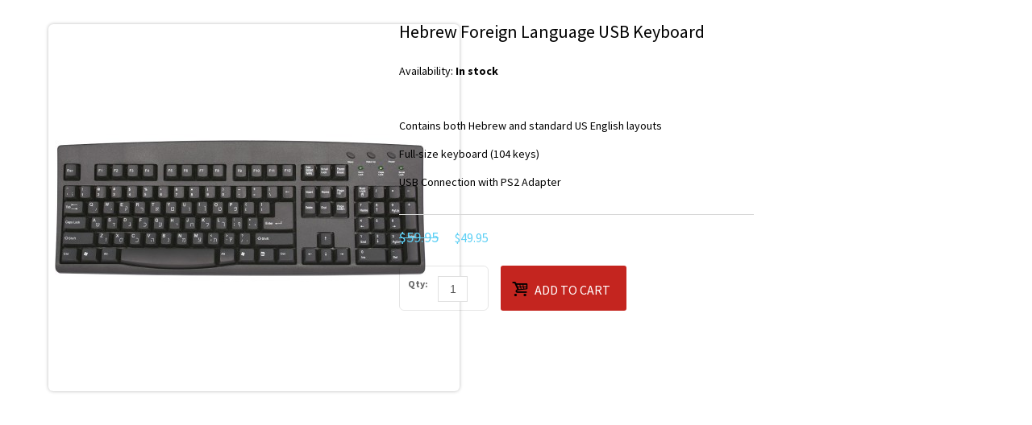

--- FILE ---
content_type: text/html; charset=UTF-8
request_url: https://buypcsupplies.com/ajax/index/options/product_id/966/
body_size: 3451
content:
<!DOCTYPE html PUBLIC "-//W3C//DTD XHTML 1.0 Strict//EN" "http://www.w3.org/TR/xhtml1/DTD/xhtml1-strict.dtd">
<html xmlns="http://www.w3.org/1999/xhtml" xml:lang="en" lang="en">
<head>
    
<meta http-equiv="Content-Type" content="text/html; charset=utf-8"/>

<title>Hebrew Foreign Language USB Keyboard</title>


<meta name="viewport" content="width=device-width, initial-scale=1">


<meta name="description" content=" &lt;ul style=&quot;list-style-type:disc&quot;&gt;
        &lt;li&gt;Contains both Hebrew and standard US English layouts&lt;/li&gt;
        &lt;li&gt;Full-size keyboard (104 keys)&lt;/li&gt;
        &lt;li&gt;USB Connection with PS2 Adapter&lt;/li&gt;
      &lt;/ul&gt;
    "/>

<meta name="keywords" content="Magento, Varien, E-commerce"/>

<meta name="robots" content="INDEX,FOLLOW"/>

<link rel="icon" href="https://buypcsupplies.com/media/favicon/default/logo.png" type="image/x-icon"/>

<link rel="shortcut icon" href="https://buypcsupplies.com/media/favicon/default/logo.png" type="image/x-icon"/>







<!--[if lt IE 7]>

<script type="text/javascript">

    //<![CDATA[

    var BLANK_URL = 'https://buypcsupplies.com/js/blank.html';

    var BLANK_IMG = 'https://buypcsupplies.com/js/spacer.gif';

//]]>

</script>

<![endif]-->

<link rel="stylesheet" type="text/css" href="https://buypcsupplies.com/js/calendar/calendar-win2k-1.css" />
<link rel="stylesheet" type="text/css" href="https://buypcsupplies.com/skin/frontend/buyshop/default/css/styles.css" media="all" />
<link rel="stylesheet" type="text/css" href="https://buypcsupplies.com/skin/frontend/base/default/css/widgets.css" media="all" />
<link rel="stylesheet" type="text/css" href="https://buypcsupplies.com/skin/frontend/buyshop/default/css/layerslider.css" media="all" />
<link rel="stylesheet" type="text/css" href="https://buypcsupplies.com/skin/frontend/base/default/css/magegiant/affiliate.css" media="all" />
<link rel="stylesheet" type="text/css" href="https://buypcsupplies.com/skin/frontend/base/default/css/magegiant/affiliatecampaign.css" media="all" />
<link rel="stylesheet" type="text/css" href="https://buypcsupplies.com/skin/frontend/buyshop/default/css/customstyle.css" media="all" />
<link rel="stylesheet" type="text/css" href="https://buypcsupplies.com/skin/frontend/buyshop/default/css/reset.css" media="all" />
<link rel="stylesheet" type="text/css" href="https://buypcsupplies.com/skin/frontend/buyshop/default/css/bootstrap.css" media="all" />
<link rel="stylesheet" type="text/css" href="https://buypcsupplies.com/skin/frontend/buyshop/default/css/bootstrap-responsive.css" media="all" />
<link rel="stylesheet" type="text/css" href="https://buypcsupplies.com/skin/frontend/buyshop/default/css/andepict.css" media="all" />
<link rel="stylesheet" type="text/css" href="https://buypcsupplies.com/skin/frontend/buyshop/default/css/product-slider.css" media="all" />
<link rel="stylesheet" type="text/css" href="https://buypcsupplies.com/skin/frontend/buyshop/default/css/fb_style.css" media="all" />
<link rel="stylesheet" type="text/css" href="https://buypcsupplies.com/skin/frontend/buyshop/default/css/flexslider.css" media="all" />
<link rel="stylesheet" type="text/css" href="https://buypcsupplies.com/skin/frontend/buyshop/default/css/jquery.selectbox.css" media="all" />
<link rel="stylesheet" type="text/css" href="https://buypcsupplies.com/skin/frontend/buyshop/default/css/style.css" media="all" />
<link rel="stylesheet" type="text/css" href="https://buypcsupplies.com/skin/frontend/buyshop/default/css/my_adds.css" media="all" />
<link rel="stylesheet" type="text/css" href="https://buypcsupplies.com/skin/frontend/buyshop/default/css/fancybox/jquery.fancybox-1.3.4.css" media="all" />
<link rel="stylesheet" type="text/css" href="https://buypcsupplies.com/skin/frontend/buyshop/default/css/revolution.css" media="all" />
<link rel="stylesheet" type="text/css" href="https://buypcsupplies.com/skin/frontend/buyshop/default/css/jquery.countdown.css" media="all" />
<link rel="stylesheet" type="text/css" href="https://buypcsupplies.com/skin/frontend/buyshop/default/css/isotope.css" media="all" />
<link rel="stylesheet" type="text/css" href="https://buypcsupplies.com/skin/frontend/buyshop/default/css/animate.css" media="all" />
<link rel="stylesheet" type="text/css" href="https://buypcsupplies.com/skin/frontend/buyshop/default/css/skin_advanced.css" media="all" />
<link rel="stylesheet" type="text/css" href="https://buypcsupplies.com/skin/frontend/buyshop/default/css/print.css" media="print" />
<script type="text/javascript" src="https://buypcsupplies.com/js/prototype/prototype.js"></script>
<script type="text/javascript" src="https://buypcsupplies.com/js/lib/ccard.js"></script>
<script type="text/javascript" src="https://buypcsupplies.com/js/prototype/validation.js"></script>
<script type="text/javascript" src="https://buypcsupplies.com/js/scriptaculous/builder.js"></script>
<script type="text/javascript" src="https://buypcsupplies.com/js/scriptaculous/effects.js"></script>
<script type="text/javascript" src="https://buypcsupplies.com/js/scriptaculous/dragdrop.js"></script>
<script type="text/javascript" src="https://buypcsupplies.com/js/scriptaculous/controls.js"></script>
<script type="text/javascript" src="https://buypcsupplies.com/js/scriptaculous/slider.js"></script>
<script type="text/javascript" src="https://buypcsupplies.com/js/varien/js.js"></script>
<script type="text/javascript" src="https://buypcsupplies.com/js/varien/form.js"></script>
<script type="text/javascript" src="https://buypcsupplies.com/js/varien/menu.js"></script>
<script type="text/javascript" src="https://buypcsupplies.com/js/mage/translate.js"></script>
<script type="text/javascript" src="https://buypcsupplies.com/js/mage/cookies.js"></script>
<script type="text/javascript" src="https://buypcsupplies.com/js/et/currencymanager/et_currencymanager_round.js"></script>
<script type="text/javascript" src="https://buypcsupplies.com/js/magegiant/affiliate.js"></script>
<script type="text/javascript" src="https://buypcsupplies.com/js/etheme/buyshop/jquery-1.8.0.min.js"></script>
<script type="text/javascript" src="https://buypcsupplies.com/js/VS/ajaxwishlist.js"></script>
<script type="text/javascript" src="https://buypcsupplies.com/js/VS/addtocart.js"></script>
<script type="text/javascript" src="https://buypcsupplies.com/js/lightboxes/no-conflict.js"></script>
<script type="text/javascript" src="https://buypcsupplies.com/js/etheme/buyshop/bootstrap.min.js"></script>
<script type="text/javascript" src="https://buypcsupplies.com/js/etheme/buyshop/jquery.easing.js"></script>
<script type="text/javascript" src="https://buypcsupplies.com/js/etheme/buyshop/jquery.selectbox-0.2.min.js"></script>
<script type="text/javascript" src="https://buypcsupplies.com/js/etheme/buyshop/jquery.mousewheel.pack.js"></script>
<script type="text/javascript" src="https://buypcsupplies.com/js/etheme/buyshop/jquery.elastislide.js"></script>
<script type="text/javascript" src="https://buypcsupplies.com/js/VS/jquery.fancybox-1.3.4.pack.js"></script>
<script type="text/javascript" src="https://buypcsupplies.com/js/etheme/buyshop/jquery.flexslider.min.js"></script>
<script type="text/javascript" src="https://buypcsupplies.com/js/etheme/buyshop/jquery.tagsphere.min.js"></script>
<script type="text/javascript" src="https://buypcsupplies.com/js/etheme/buyshop/retina-replace.js"></script>
<script type="text/javascript" src="https://buypcsupplies.com/js/etheme/buyshop/jquery.plugin.min.js"></script>
<script type="text/javascript" src="https://buypcsupplies.com/js/etheme/buyshop/jquery.countdown.min.js"></script>
<script type="text/javascript" src="https://buypcsupplies.com/js/etheme/buyshop/jquery.isotope.min.js"></script>
<script type="text/javascript" src="https://buypcsupplies.com/js/etheme/buyshop/jquery.parallax.js"></script>
<script type="text/javascript" src="https://buypcsupplies.com/js/etheme/buyshop/jquery.jcarousel.min.js"></script>
<script type="text/javascript" src="https://buypcsupplies.com/js/etheme/buyshop/jquery.inview.js"></script>
<script type="text/javascript" src="https://buypcsupplies.com/js/etheme/buyshop/custom.js"></script>
<script type="text/javascript" src="https://buypcsupplies.com/js/varien/product.js"></script>
<script type="text/javascript" src="https://buypcsupplies.com/js/varien/configurable.js"></script>
<script type="text/javascript" src="https://buypcsupplies.com/js/calendar/calendar.js"></script>
<script type="text/javascript" src="https://buypcsupplies.com/js/calendar/calendar-setup.js"></script>
<link rel="canonical" href="https://buypcsupplies.com/hebrew-usb-keyboard.html" />
<!--[if lt IE 8]>
<link rel="stylesheet" type="text/css" href="https://buypcsupplies.com/skin/frontend/buyshop/default/css/styles-ie.css" media="all" />
<![endif]-->
<!--[if lt IE 7]>
<script type="text/javascript" src="https://buypcsupplies.com/js/lib/ds-sleight.js"></script>
<script type="text/javascript" src="https://buypcsupplies.com/skin/frontend/base/default/js/ie6.js"></script>
<![endif]-->
<!--[if lt IE 9]>
<link rel="stylesheet" type="text/css" href="https://buypcsupplies.com/skin/frontend/buyshop/default/css/styleie9.css" media="all" />
<script type="text/javascript" src="https://buypcsupplies.com/js/etheme/buyshop/html5.js"></script>
<script type="text/javascript" src="https://buypcsupplies.com/js/etheme/buyshop/css3-mediaqueries.js"></script>
<![endif]-->
<!--[if gt IE 9]>
<link rel="stylesheet" type="text/css" href="https://buypcsupplies.com/skin/frontend/buyshop/default/css/styleie10.css" media="all" />
<![endif]-->
<!--[if lte IE 8]>
<link rel="stylesheet" type="text/css" href="https://buypcsupplies.com/skin/frontend/buyshop/default/css/styleie8.css" media="all" />
<![endif]-->


<script type="text/javascript">
//<![CDATA[
Mage.Cookies.path     = '/';
Mage.Cookies.domain   = '.buypcsupplies.com';
//]]>
</script>

<script type="text/javascript">
//<![CDATA[
optionalZipCountries = ["US"];
//]]>
</script>
<script type="text/javascript">
    etCurrencyManagerJsConfig ={"precision":2,"position":8,"display":2,"zerotext":"","excludecheckout":"1","cutzerodecimal":"0","cutzerodecimal_suffix":",-","min_decimal_count":"2"};
    try {
        extendProductConfigformatPrice();
    } catch (e) {

    }
</script>
<script type="text/javascript">//<![CDATA[
        var Translator = new Translate([]);
        //]]></script>

<link href='https://fonts.googleapis.com/css?family=Source+Sans+Pro:400,200,600,700,300' rel='stylesheet' type='text/css'>

<link type="text/css" href="https://buypcsupplies.com/skin/frontend/buyshop/default/css/colors/colors_default.css" rel="stylesheet" /></head>
<body class="page-empty  ajax-index-options catalog-product-view product-hebrew-usb-keyboard">
    <div>
                        

<script type="text/javascript">

    var optionsPrice = new Product.OptionsPrice([]);

</script>

<style>

<!--

body.ajax-index-options{



 padding:0px;

 margin:0px;

 /*background:url(https://buypcsupplies.com/media/catalog/product/cache/1/thumbnail/200x200/ebab301dfa0c218276b44830f01bd59e/3/8/38572_xlargenss_ndo4218.jpg) no-repeat right top;*/

}

.product-shop .availability {

    border-bottom: 0px solid #D7D7D7;

    padding-bottom: 20px;

}

.product-shop .price-box {

    padding: 8px 0 10px;

}

-->

</style>





<form style="padding:30px 30px 0" action="https://buypcsupplies.com/checkout/cart/add/uenc/aHR0cHM6Ly9idXlwY3N1cHBsaWVzLmNvbS9hamF4L2luZGV4L29wdGlvbnMvcHJvZHVjdF9pZC85NjYvP19fX1NJRD1V/product/966/form_key/FBRJFdMLv7JlKWFC/" method="post" id="product_addtocart_form">

<div class="product-box quickviewblock">

    <div class="row">

        <div class="span5">

            <div class="product-img-box">

                <div class="row">



                    <div class="span6">

                        <div class="product-image">



                                <img class="product-retina" data-image2x="https://buypcsupplies.com/media/catalog/product/cache/1/thumbnail/920x880/ebab301dfa0c218276b44830f01bd59e/3/8/38572_xlargenss_ndo4218.jpg" src="https://buypcsupplies.com/media/catalog/product/cache/1/thumbnail/460x440/ebab301dfa0c218276b44830f01bd59e/3/8/38572_xlargenss_ndo4218.jpg" alt=""  />



                        </div>

                        <!--<div class="socialsplugins_wrapper">

                            
                        </div>-->

                        
                    </div>

                </div>

            </div>

        </div>

        <div class="span7" style="width: 440px">

            <div class="product-shop">



                <div class="product_info_left">

                    <div class="product-name">

                        <h1>Hebrew Foreign Language USB Keyboard</h1>

                    </div>



                    
                    <div class="product_type_data_price">
    <p class="availability in-stock">Availability: <span>In stock</span></p>

</div>

                    


                    
                    <div class="short-description"> <ul style="list-style-type:disc"><br />
        <li>Contains both Hebrew and standard US English layouts</li><br />
        <li>Full-size keyboard (104 keys)</li><br />
        <li>USB Connection with PS2 Adapter</li><br />
      </ul></div>

                    


                    
                    

                        
    <div class="price-box">
                                            
                    <p class="old-price">
                <span class="price-label">Regular Price:</span>
                <span class="price" id="old-price-966">
                    $59.95                </span>
            </p>

                            <p class="special-price">
                    <span class="price-label">Special Price</span>
                <span class="price" id="product-price-966">
                    $49.95                </span>
                </p>
                    
    
        </div>


                    


                    
                    

                    






                    
                    
                        
                            <div class="add-to-cart">
    <form id="form-add_to_cart">
                <div class="qty">
            <label for="qty">Qty:</label>
            <input id="qty" class="input-text qty" type="text" title="Qty" value="1" maxlength="12" name="qty">
        </div>
                <button class="button btn-cart" title="Add to Cart" type="button" onClick="productAddToCartForm.submit(this)"><i class="icon-basket"></i>Add to Cart</button>
    </form>
</div>

                            
                        
                        
                    






                    


                    
                    
















                </div>





            </div>

        </div>

    </div>

</div>



</form>



















<script type="text/javascript">

    //<![CDATA[

    var productAddToCartForm = new VarienForm('product_addtocart_form');

    productAddToCartForm.submit = function(button, url) {





        if (this.validator.validate()) {

            var form = this.form;

            var oldUrl = form.action;

            if (url) {

                form.action = url;

            }

            var e = null;

            // Start of our new ajax code

            if (!url) {

                url = jQuery('#product_addtocart_form').attr('action');

            }

            url = url.replace("checkout/cart","ajax/index"); // New Code

            var data = jQuery('#product_addtocart_form').serialize();

            data += '&isAjax=1';



            try {

                jQuery.ajax( {

                    url : url,

                    dataType : 'json',

                    type : 'post',

                    data : data,

                    success : function(data) {



                        parent.setAjaxData(data,true);

                    }

                });

            } catch (e) {

            }

            // End of our new ajax code

            this.form.action = oldUrl;

            if (e) {

                throw e;

            }

        }

    }.bind(productAddToCartForm);

    productAddToCartForm.submitLight = function(button, url){

        if(this.validator) {

            var nv = Validation.methods;

            delete Validation.methods['required-entry'];

            delete Validation.methods['validate-one-required'];

            delete Validation.methods['validate-one-required-by-name'];

            if (this.validator.validate()) {

                if (url) {

                    this.form.action = url;

                }

                this.form.submit();

            }

            Object.extend(Validation.methods, nv);

        }

    }.bind(productAddToCartForm);

    //]]>

</script>        

            </div>
</body>
</html>


--- FILE ---
content_type: text/css
request_url: https://buypcsupplies.com/skin/frontend/buyshop/default/css/styles.css
body_size: 19588
content:
/**

 * Magento

 *

 * NOTICE OF LICENSE

 *

 * This source file is subject to the Academic Free License (AFL 3.0)

 * that is bundled with this package in the file LICENSE_AFL.txt.

 * It is also available through the world-wide-web at this URL:

 * http://opensource.org/licenses/afl-3.0.php

 * If you did not receive a copy of the license and are unable to

 * obtain it through the world-wide-web, please send an email

 * to license@magentocommerce.com so we can send you a copy immediately.

 *

 * DISCLAIMER

 *

 * Do not edit or add to this file if you wish to upgrade Magento to newer

 * versions in the future. If you wish to customize Magento for your

 * needs please refer to http://www.magentocommerce.com for more information.

 *

 * @category    design

 * @package     default_default

 * @copyright   Copyright (c) 2012 Magento Inc. (http://www.magentocommerce.com)

 * @license     http://opensource.org/licenses/afl-3.0.php  Academic Free License (AFL 3.0)

 */



/* Reset ================================================================================= */

* { margin:0; padding:0; }





/* Headings */

h1,h2,h3,

h4,h5,h6      { margin:0 0 5px; line-height:1.35; color:#0a263c; }

h1            { font-size:20px; font-weight:normal; }

h2            { font-size:18px; font-weight:normal; }

h3            { font-size:16px; font-weight:bold; }

h4            { font-size:14px; font-weight:bold; }

h5            { font-size:12px; font-weight:bold; }

h6            { font-size:11px; font-weight:bold; }



/* Forms */



fieldset      { border:0; }

legend        { display:none; }



/* Table */

table         { border:0; /*border-collapse:collapse;*/ border-spacing:0; empty-cells:show; font-size:100%; }

caption,th,td { vertical-align:top; text-align:left; font-weight:normal; }



/* Content */

p             { margin:0 0 10px; }

strong        { font-weight:bold; }

address       { font-style:normal; line-height:1.35; }

cite          { font-style:normal; }

q,

blockquote    { quotes:none; }

q:before,

q:after       { content:''; }

small,big     { font-size:1em; }

/*sup           { font-size:1em; vertical-align:top; }*/



/* Lists */

ul,ol         { list-style:none; }



/* Tools */

.hidden       { display:block !important; border:0 !important; margin:0 !important; padding:0 !important; font-size:0 !important; line-height:0 !important; width:0 !important; height:0 !important; overflow:hidden !important; }

.nobr         { white-space:nowrap !important; }

.wrap         { white-space:normal !important; }

.a-left       { text-align:left !important; }

.a-center     { text-align:center !important; }

.a-right      { text-align:right !important; }

.v-top        { vertical-align:top; }

.v-middle     { vertical-align:middle; }

.f-left,

.left         { float:left !important; }

.f-right,

.right        { float:right !important; }

.f-none       { float:none !important; }

.f-fix        { float:left; width:100%; }

.no-display   { display:none; }

.no-margin    { margin:0 !important; }

.no-padding   { padding:0 !important; }

.no-bg        { background:none !important; }

/* ======================================================================================= */





/* Layout ================================================================================ */

.wrapper { }

.page {}

.page-print { background:#fff; padding:25px 30px; text-align:left; }

.page-empty { background:#fff; padding:20px; text-align:left; }

.page-popup { background:#fff; padding:25px 30px; text-align:left; }

.main-container { background:#fbfaf6 url(../images/bkg_main1.gif) 50% 0 no-repeat; }

.main { width:900px; margin:0 auto; min-height:400px; padding:25px 25px 80px; background:#fffffe url(../images/bkg_main2.gif) 0 0 no-repeat; text-align:left; }



/* Base Columns */

.col-left { float:left; width:195px; padding:0 0 1px; }

.col-main { float:left; width:685px; padding:0 0 1px; }

.col-right { float:right; width:195px; padding:0 0 1px; }



/* 1 Column Layout */

.col1-layout .col-main { float:none; width:auto; }



/* 2 Columns Layout */

.col2-left-layout .col-main { float:right; }

.col2-right-layout .col-main {}



/* 3 Columns Layout */

.col3-layout .col-main { width:475px; margin-left:17px; }

.col3-layout .col-wrapper { float:left; width:687px; }

.col3-layout .col-wrapper .col-main { float:right; }



/* Content Columns */

.col2-set .col-1 { float:left; width:48.5%; }

.col2-set .col-2 { float:right; width:48.5%; }

.col2-set .col-narrow { width:32%; }

.col2-set .col-wide { width:65%; }



.col3-set .col-1 { float:left; width:32%; }

.col3-set .col-2 { float:left; width:32%; margin-left:2%; }

.col3-set .col-3 { float:right; width:32%; }



.col4-set .col-1 { float:left; width:23.5%; }

.col4-set .col-2 { float:left; width:23.5%; margin:0 2%; }

.col4-set .col-3 { float:left; width:23.5%; }

.col4-set .col-4 { float:right; width:23.5%; }

/* ======================================================================================= */





/* Global Styles ========================================================================= */

/* Form Elements */

input,select,textarea,button { font:12px/15px Arial, Helvetica, sans-serif; vertical-align:middle; color:#2f2f2f; }

input.input-text,select,textarea { background:#fff; border:1px solid #b6b6b6; }

input.input-text,textarea { padding:2px; }

select { padding:1px; }

select option { padding-right:10px; }

select.multiselect option { border-bottom:1px solid #b6b6b6; padding:2px 5px; }

select.multiselect option:last-child { border-bottom:0; }

textarea { overflow:auto; }

input.radio { margin-right:3px; }

input.checkbox { margin-right:3px; }

input.qty { width:2.5em !important; }

/*button.button::-moz-focus-inner { padding:0; border:0; } *//* FF Fix *//*

button.button { -webkit-border-fit:lines; } *//* <- Safari & Google Chrome Fix *//*

button.button { overflow:visible; width:auto; border:0; padding:0; margin:0; background:transparent; cursor:pointer; }

button.button span { display:block; height:19px; border:1px solid #de5400; background:#f18200; padding:0 8px; font:bold 12px/19px Arial, Helvetica, sans-serif; text-align:center; white-space:nowrap; color:#fff; }

button.button span span { border:0; padding:0; }

button.disabled span { border-color:#bbb !important; background:#bbb !important; }*/



button.btn-checkout span {  font-size: 16px; line-height: 33px}

button.btn-checkout span span {  }

button.btn-checkout.no-checkout span { background-position:0 100%; color:#b8baba; }

button.btn-checkout.no-checkout span span { background-position:100% 100%; }



p.control input.checkbox,

p.control input.radio { margin-right:6px; }

/* Form Highlight */

input.input-text:focus,select:focus,textarea:focus { background-color:#edf7fd; }

/*.highlight { background:#efefef; }*/



/* Form lists */

/* Grouped fields */

/*.form-list { width:535px; margin:0 auto; overflow:hidden; }*/

.form-list li { margin:0 0 8px; }

.form-list label {

    float: left;

    font-family: arial;

    font-size: 12px;

    font-weight: bold;

    position: relative;

    text-transform: uppercase;

    z-index: 0;}

.form-list label.required {}

.form-list label.required em { float:right; font-style:normal; color:#eb340a; position:absolute; top:0; right:-8px; }

.form-list li.control label { float:none; }

.form-list li.control input.radio,

.form-list li.control input.checkbox { margin-right:6px; }

.form-list li.control .input-box { clear:none; display:inline; width:auto; }

/*.form-list li.fields { margin-right:-15px; }*/

.form-list .input-box { display:block; clear:both; width:260px; }

.form-list .field { float:left; width:275px; }

.form-list input.input-text { width:254px; }

.form-list textarea { width:254px; height:10em; }

.form-list select { width:260px; }

.form-list li.wide .input-box { width:535px; }

.form-list li.wide input.input-text { width:529px; }

.form-list li.wide textarea { width:529px; }

.form-list li.wide select { width:535px; }

.form-list li.additional-row { border-top:1px solid #ccc; margin-top:10px; padding-top:7px; }

.form-list li.additional-row .btn-remove { float:right; margin:5px 0 0; }

.form-list .input-range input.input-text { width:74px; }



.form-list-narrow li  { margin-bottom:0; }

.form-list-narrow li .input-box { margin-bottom:6px; }

.form-list-narrow li.wide .input-box { width:260px; }

.form-list-narrow li.wide input.input-text,

.form-list-narrow li.wide textarea { width:254px }

.form-list-narrow li.wide select { width:260px; }



/* Customer */

.form-list .customer-name-prefix .input-box,

.form-list .customer-name-suffix .input-box,

.form-list .customer-name-prefix-suffix .input-box,

.form-list .customer-name-prefix-middlename .input-box,

.form-list .customer-name-middlename-suffix .input-box,

.form-list .customer-name-prefix-middlename-suffix .input-box { width:auto; }



.form-list .name-prefix { width:65px; }

.form-list .name-prefix select { width:55px; }

.form-list .name-prefix input.input-text { width:49px; }



.form-list .name-suffix { width:65px; }

.form-list .name-suffix select { width:55px; }

.form-list .name-suffix input.input-text { width:49px; }



.form-list .name-middlename { width:70px; }

.form-list .name-middlename input.input-text { width:49px; }



.form-list .customer-name-prefix-middlename-suffix .name-firstname,

.form-list .customer-name-prefix-middlename .name-firstname { width:140px; }

.form-list .customer-name-prefix-middlename-suffix .name-firstname input.input-text,

.form-list .customer-name-prefix-middlename .name-firstname input.input-text { width:124px; }

.form-list .customer-name-prefix-middlename-suffix .name-lastname { width:205px; }

.form-list .customer-name-prefix-middlename-suffix .name-lastname input.input-text { width:189px; }



.form-list .customer-name-prefix-suffix .name-firstname { width:210px; }

.form-list .customer-name-prefix-suffix .name-lastname { width:205px; }

.form-list .customer-name-prefix-suffix .name-firstname input.input-text,

.form-list .customer-name-prefix-suffix .name-lastname input.input-text { width:189px; }



.form-list .customer-name-prefix-suffix .name-firstname { width:210px; }

.form-list .customer-name-prefix-suffix .name-lastname { width:205px; }

.form-list .customer-name-prefix-suffix .name-firstname input.input-text,

.form-list .customer-name-prefix-suffix .name-lastname input.input-text { width:189px; }



.form-list .customer-name-prefix .name-firstname,

.form-list .customer-name-middlename .name-firstname { width:210px; }



.form-list .customer-name-suffix .name-lastname,

.form-list .customer-name-middlename .name-firstname,

.form-list .customer-name-middlename-suffix .name-firstname,

.form-list .customer-name-middlename-suffix .name-lastname { width:205px; }



.form-list .customer-name-prefix .name-firstname input.input-text,

.form-list .customer-name-suffix .name-lastname input.input-text,

.form-list .customer-name-middlename .name-firstname input.input-text,

.form-list .customer-name-middlename-suffix .name-firstname input.input-text,

.form-list .customer-name-middlename-suffix .name-lastname input.input-text { width:189px; }



.form-list .customer-dob .dob-month,

.form-list .customer-dob .dob-day,

.form-list .customer-dob .dob-year { float:left; width:85px; }

.form-list .customer-dob input.input-text { display:block; width:74px; }

.form-list .customer-dob label { font-size:10px; font-weight:normal; color:#888; }

.form-list .customer-dob .dob-day,

.form-list .customer-dob .dob-month { width:60px; }

.form-list .customer-dob .dob-day input.input-text,

.form-list .customer-dob .dob-month input.input-text { width:46px; }

.form-list .customer-dob .dob-year { width:140px; }

.form-list .customer-dob .dob-year input.input-text { width:134px; }



/* Independent fields */

/*.form-list li { margin:0 0 8px; }

.form-list li.fields { margin:0; }

.form-list .field { display:block; margin:0 0 8px; }

.form-list li.control {}

.form-list label { float:left; width:150px; padding:2px 10px 0 0; text-align:right; }

.form-list label.required { font-weight:bold; }

.form-list label.required em { font-variant:normal; color:#eb340a; margin-right:3px; }

.form-list .input-box { float:left; width:260px; }

.form-list input.input-text,

.form-list textarea { width:254px; }

.form-list select { width:260px; }

.form-list li.additional-row { border-top:1px solid #ddd; margin-top:10px; }

.form-list li.additional-row .btn-remove { float:right; margin:5px 5px 0 0; }

.form-list .input-range input.input-text { width:96px; }*/

/* Customer */

/*.form-list .customer-dob .dob-month,

.form-list .customer-dob .dob-day,

.form-list .customer-dob .dob-year { float:left; width:85px; }

.form-list .customer-dob input.input-text { display:block; width:74px; }

.form-list .customer-dob label { font-size:11px; font-weight:normal; color:#777; text-align:left; }

.form-list .customer-dob .dob-day,

.form-list .customer-dob .dob-month { width:60px; }

.form-list .customer-dob .dob-day input.input-text,

.form-list .customer-dob .dob-month input.input-text { width:46px; }

.form-list .customer-dob .dob-year { width:140px; }

.form-list .customer-dob .dob-year input.input-text { width:134px; }*/



.buttons-set {

    clear: both;

    margin: 17px 0 0;

    padding: 8px 0 0;

    text-align: right;}

.buttons-set p.required { margin:0 0 10px; }

.buttons-set .back-link { float:left; margin:0; }

.buttons-set button.button { float: right;

    margin-bottom: 5px;

    margin-left: 5px; }



.buttons-set-order { margin:10px 0 0; }

.buttons-set-order .please-wait { padding:12px 7px 0 0; }



.fieldset {  padding: 8px 25px 0 0;}

.fieldset .legend { font-size: 13px;

    font-weight: bold;

    margin: 0 0 8px -9px;

    padding: 0 8px;

    position: relative}



/* Form Validation */

.validation-advice {  background: url("../images/validation_advice_bg.gif") no-repeat scroll 2px 0 transparent;

    clear: both;

    color: #EB340A;

    font-size: 11px;

    font-weight: bold;

    line-height: 13px;

    margin: 3px 0 9px;

    min-height: 13px;

    padding-left: 17px;}

.validation-failed { border:1px dashed #eb340a !important; background:#faebe7 !important; }

.validation-passed {}

p.required { font-size:11px; text-align:right; color:#EB340A; }

/* Expiration date and CVV number validation fix */

.v-fix { float:left; }

.v-fix .validation-advice { display:block; width:12em; margin-right:-12em; position:relative; }



/* Global Messages  */

.success { color:#3d6611; font-weight:bold; }

.error { color:#df280a; font-weight:bold; }

.notice { color:#e26703; }



.messages,

.messages ul { list-style:none !important; margin:0 !important; padding:0 !important; }

.messages { width:100%; overflow:hidden;  }

.messages li { margin:0 0 10px !important;  display: block;

    font-size: 12px;

    line-height: 28px;}

.messages li li { margin:0 0 3px !important; }

.error-msg,

.success-msg,

.note-msg,

.notice-msg { /*border-style:solid !important; border-width:1px !important; background-position:10px 9px !important; background-repeat:no-repeat !important; min-height:24px !important; padding:8px 8px 8px 32px !important; font-size:11px !important; font-weight:bold !important; */}





.error-msg {

    background: none repeat scroll 0 0 #F3DDDD;

    border-color: #DFD2D2;

    color: #866868;

    border-radius: 8px 8px 8px 8px;

    border-style: solid;

    border-width: 1px;

    margin-bottom: 20px;

    padding: 15px 20px 10px;

}





.success-msg {

    background: none repeat scroll 0 0 #E8F6DF;

    border-color: #D9E6D1;

    color: #67795C;

    border-radius: 8px 8px 8px 8px;

    border-style: solid;

    border-width: 1px;

    margin-bottom: 20px;

    padding: 15px 20px 10px;

}



.note-msg,

.notice-msg {

    background: none repeat scroll 0 0 #EFEFEF;

    border-color: #E8E8E8;

    color: #8A8A8A;

    border-radius: 8px 8px 8px 8px;

    border-style: solid;

    border-width: 1px;

    margin-bottom: 20px;

    padding: 15px 20px 10px;

}







/* Page Heading */

.page-title {  margin: 0px 0 25px;

    overflow: hidden;

    width: 100%; }

.page-title h1,

.page-title h2 {}

.page-title .separator { margin:0 3px; }

.page-title .link-rss { float:right; margin:7px 0 0; }

.title-buttons { text-align:right; }

.title-buttons h1,

.title-buttons h2,

.title-buttons h3,

.title-buttons h4,

.title-buttons h5,

.title-buttons h6 { float:left; }



.subtitle,

.sub-title { clear: both;

    font-family: arial;

    font-size: 15px;

    margin: 0 0 6px;

    padding: 10px 0 0; }



/* Pager */

.pager { font-size:11px; background:#fff url(../images/bkg_toolbar.gif) 0 100% repeat-x; padding:4px 8px; border-top:1px solid #e2e2e2; text-align:center; }

.pager .amount { float:left; margin:0; }

.pager .limiter { float:right; }

.pager .limiter label { vertical-align:middle; }

.pager .limiter select { padding:0; margin:0 0 1px; vertical-align:middle; }

.pager .pages { margin:0 140px; }

.pager .pages ol { display:inline; }

.pager .pages li { display:inline; margin:0 2px; }

.pager .pages .current {}



/* Sorter */

.sorter { font-size:11px; background:#fff url(../images/bkg_toolbar.gif) 0 100% repeat-x; padding:3px 8px; border-top:1px solid #e2e2e2; }

.sorter .view-mode { float:left; margin:0; }

.sorter .sort-by { float:right; padding-right:36px; }

.sorter .sort-by label { vertical-align:middle; }

.sorter .sort-by select { padding:0; margin:0 0 1px; vertical-align:middle; }

.sorter .link-feed {}



/* Toolbar */

.toolbar {}

.toolbar .pager { padding:3px 8px; border-bottom:1px solid #fff; }

.toolbar .sorter { border-bottom:1px solid #fff; }

.toolbar-bottom {}



/* Data Table */

.data-table { width:100%;  }



/*.data-table tr.odd:hover,

.data-table tr.even:hover { background:#ebf1f6; }*/

.data-table td.last,

.data-table th.last { border-right:0; }

.data-table tr.last th,

.data-table tr.last td { border-bottom:0 !important; }

.data-table th { padding:3px 8px; font-weight:bold; }

.data-table td { padding:3px 8px; }



.data-table thead th { font-weight:bold;  padding:2px 8px; color:#fff; white-space:nowrap; vertical-align:middle; }

.data-table thead th.wrap { white-space:normal; }

.data-table thead th a,

.data-table thead th a:hover { color:#fff; }

.data-table thead th { background:#9D3BC6; }

.data-table thead th .tax-flag { font-size:11px; white-space:nowrap; }



.data-table tfoot { border-bottom:1px solid #d9dde3; }

.data-table tfoot tr.first td { background:url(../images/bkg_tfoot.gif) 0 0 repeat-x; }

.data-table tfoot tr { background-color:#dee5e8 !important; }

.data-table tfoot td { padding-top:1px; padding-bottom:1px; border-bottom:0; border-right:1px solid #d9dde3; }

.data-table tfoot strong { font-size:16px; }



.data-table tbody th,

.data-table tbody td {





    background: none;

    color: inherit;

    font-size: inherit;

    font-weight: inherit;

    line-height: inherit;



    text-shadow:none;

    vertical-align: inherit;

    white-space: inherit;



}



.data-table tbody th.label,

.data-table tbody td.label {

font-weight: bold;

}

.data-table tbody td,.data-table tbody th{ padding-top: 10px;padding-bottom: 10px;}



/* Bundle products tables */

.data-table tbody.odd tr { background:#f8f7f5 !important; }

.data-table tbody.even tr { background:#f6f6f6 !important; }

.data-table tbody.odd tr td,

.data-table tbody.even tr td { border-bottom:0; }

.data-table tbody.odd tr.border td,

.data-table tbody.even tr.border td { border-bottom:1px solid #d9dde3; }



.data-table tbody td .option-label { font-weight:bold; font-style:italic; }

.data-table tbody td .option-value { padding-left:10px; }



/* Generic Info Box */

.info-box { background:#fff url(../images/bkg_block-title.gif) 0 0 repeat-x; border:1px solid #d0cbc1; padding:12px 15px; margin:0 0 15px; }

.info-box h2 { font-weight:bold; font-size:13px; }



.info-table th { font-weight:bold; padding:2px 15px 2px 0; }

.info-table td { padding:2px 0; }



/* Shopping cart total summary row expandable to details */

tr.summary-total { cursor:pointer; }

tr.summary-total td {}

tr.summary-total .summary-collapse { float:right; text-align:right; padding-left:20px; background:url(../images/bkg_collapse.gif) 0 5px no-repeat; cursor:pointer; }

tr.show-details .summary-collapse { background-position:0 -52px; }

tr.show-details td {}

tr.summary-details td { font-size:11px; background-color:#dae1e4; color:#626465; }

tr.summary-details-first td { border-top:1px solid #d2d8db; }

tr.summary-details-excluded { font-style:italic; }



/* Shopping cart tax info */

.cart-tax-info { display:block; }

.cart-tax-info,

.cart-tax-info .cart-price { padding-right:20px; }

.cart-tax-total { display:block; padding-right:20px; background:url(../images/bkg_collapse.gif) 100% 5px no-repeat; cursor:pointer; }

.cart-tax-info .price,

.cart-tax-total .price { display:inline !important; font-weight:normal !important; }

.cart-tax-total-expanded { background-position:100% -52px; }



/* Class: std - styles for admin-controlled content */

.std .subtitle { padding:0; }

.std ol.ol { list-style:decimal outside; padding-left:1.5em; }

.std ul.disc { list-style:disc outside; padding-left:18px; margin:0 0 10px; }

.std dl dt { font-weight:bold; }

.std dl dd { margin:0 0 10px; }

/*.std ul,

.std ol,*/

.std dl,

/*.std p,*/

.std address,

.std blockquote { margin:0 0 1em; padding:0; }

/*.std ul { list-style:disc outside; padding-left:1.5em; }

.std ol { list-style:decimal outside; padding-left:1.5em; }*/

/*.std ul ul { list-style-type:circle; }

.std ul ul,

.std ol ol,

.std ul ol,

.std ol ul { margin:.5em 0; }*/

.std dt { font-weight:bold; }

.std dd { padding:0 0 0 1.5em; }

.std blockquote { font-style:italic; padding:0 0 0 1.5em; }

.std address { font-style:normal; }

.std b,

.std strong { font-weight:bold; }

.std i,

.std em { font-style:italic; }



/* Misc */





.link-cart { color:#dc6809 !important; font-weight:bold; }

.link-wishlist {}

.link-reorder { font-weight:bold; = }

.link-compare { font-weight:bold; }

.link-print { /*background:url(../images/i_print.gif) 0 2px no-repeat; padding:2px 0 2px 25px;*/ font-weight:bold;  }

.link-rss { background:url(../images/i_rss.gif) 0 2px no-repeat; padding-left:18px; line-height:14px; white-space:nowrap; }

.btn-remove  {

    display:block;

    width:11px;

    height:11px;

    font-size:0;

    line-height:0;

    background:url(../images/btn_remove.gif) 0 0 no-repeat; text-indent:-999em;

    overflow:hidden;

    float: right;

}

.btn-previous  { display:block; width:11px; height:11px; font-size:0; line-height:0; background:url(../images/btn_previous.gif) 0 0 no-repeat; text-indent:-999em; overflow:hidden; }

.btn-remove2 { display:block; width:16px; height:16px; font-size:0; line-height:0; background:url(../images/btn_trash.gif) 0 0 no-repeat; text-indent:-999em; overflow:hidden; }

.btn-edit    { display:block; width:11px; height:11px; font-size:0; line-height:0; background:url(../images/btn_edit.gif) 0 0 no-repeat; text-indent:-999em; overflow:hidden; }



.cards-list dt { margin:5px 0 0; }

.cards-list .offset { padding:2px 0 2px 20px; }



.separator { margin:0 3px; }



.divider { clear:both; display:block; font-size:0; line-height:0; height:1px; margin:10px 0; background:url(../images/bkg_divider1.gif) 0 50% repeat-x; text-indent:-999em; overflow:hidden; }



/* Global site notices */

.global-site-notice { border:1px solid #cfcfcf; border-width:0 0 1px; background:#ffff90; font-size:12px; line-height:1.25; text-align:center; color:#2f2f2f; }

.global-site-notice .notice-inner { width:860px; margin:0 auto; padding:12px 0 12px 80px; background:url(../images/i_notice.gif) 20px 25px no-repeat; text-align:left; }

.global-site-notice .notice-inner p { margin:0; border:1px dotted #cccc73; padding:10px; }

.global-site-notice .notice-inner .actions { padding-top:10px; }



/* Cookie Notice */

.notice-cookie { }



/* Noscript Notice */

.noscript {}



/* Demo Notice */

.demo-notice { margin:0; padding:6px 10px; background:#d75f07; font-size:12px; line-height:1.15; border:0; text-align:center; color:#fff; }

.demo-notice .notice-inner { width:auto; padding:0; background:none; text-align:center; }

.demo-notice .notice-inner p { padding:0; border:0; }



/* ======================================================================================= */





/* Header ================================================================================ */

.logo { float:left; }

.header-container { border-top:5px solid #0d2131; border-bottom:1px solid #415966; background:url(../images/bkg_header.jpg) 50% 0 repeat; }

.header { width:930px; margin:0 auto; padding:10px; text-align:right; position:relative; z-index:10; }

.header .logo { float:left; margin:3px 0 10px 12px; text-decoration:none !important; }

.header .logo strong { position:absolute; top:-999em; left:-999em; width:0; height:0; font-size:0; line-height:0; text-indent:-999em; overflow:hidden; }

.header h1.logo { margin:0; }

.header .quick-access { float:right; width:600px; padding:28px 10px 0 0; }

.header .welcome-msg { margin:0; color:#fff; text-align:right; }

.header .welcome-msg a { color:#ebbc58; }

.header .form-search { position:absolute; top:0; right:29px; width:315px; height:30px; background:url(../images/bkg_form-search.gif) 0 0 no-repeat; padding:1px 0 0 16px; }

.header .form-search label { float:left; width:24px; height:21px; text-align:left; text-indent:-999em; overflow:hidden; }

.header .form-search input.input-text { float:left; border-color:#5c7989; width:209px; margin-right:4px; }

.header .form-search button.button { float:left; }

.header .form-search button.button span { border:0; height:21px; background:url(../images/btn_search.gif) 0 0 no-repeat; padding:0 0 0 3px; font:bold 11px/21px Tahoma, Verdana, Arial, sans-serif; }

.header .form-search button.button span span { background-position:100% 0; padding:0 6px 0 3px; }

.header .form-search .search-autocomplete { z-index:999; left:40px !important; top:22px !important; }

.header .form-search .search-autocomplete ul { border:1px solid #5c7989; background-color:#f9f5f0; }

.header .form-search .search-autocomplete li { text-align:left; border-bottom:1px solid #f4eee7; padding:2px 8px 1px 8px; cursor:pointer; }

.header .form-search .search-autocomplete li .amount { float:right; font-weight:bold; }

.header .form-search .search-autocomplete li.odd { background-color:#fffefb; }

.header .form-search .search-autocomplete li.selected { background-color:#f7e8dd; }

.header .form-language { clear:both; padding:5px 0 0; text-align:right; }

.header .form-language label { font-weight:bold; padding-right:5px; color:#a7c6dd; vertical-align:middle; }

.header .form-language select { padding:0; }

.header .form-language select.flags option { background-position:4px 50%; background-repeat:no-repeat; padding-left:25px; }

.header .links { float:right; margin:0 0 6px; }

.header .links li { float:left; font-size:11px; background:url(../images/bkg_pipe1.gif) 100% 60% no-repeat; padding:0 8px 0 7px; }

.header .links a { color:#ebbc58; }

.header-container .top-container { clear:both; padding:5px 10px 0 12px; text-align:right; }

.header-container .top-container a { font-size:11px; color:#ebbc58; }







/* Sidebar =============================================================================== */

/*.block { border:1px solid #c4c1bc; margin:0 0 15px; }

.block .block-title { background:url(../images/bkg_block-title.gif) 0 0 repeat-x; border-bottom:1px solid #ddd; padding:2px 9px; }

.block .block-title strong { display:block; font:bold 12px/16px Arial, Helvetica, sans-serif; min-height:16px; padding:1px 0 1px; text-transform:uppercase; color:#e26703; }

.block .block-title strong span {}

.block .block-title a { text-decoration:none !important; }

.block .block-subtitle { margin:0; padding:5px 9px; font-size:1em; font-weight:bold; color:#0a263c; }

.block .block-content { background:#f8f7f5; }

.block .block-content li.item { padding:7px 9px; }

.block .block-content .product-name { color:#1e7ec8; }

.block .btn-remove,

.block .btn-edit { float:right; margin:1px 0 2px 5px; }

.block .actions { background:#dee5e8 url(../images/bkg_block-actions.gif) 0 0 repeat-x; padding:6px 9px; text-align:right; }

.block .actions a { float:left; }

.block .actions button.button { float:right; }

.block .empty { margin:0; padding:5px 9px; }



.block li.odd { background-color:#f4f3f3; }

.block li.even { background-color:#fafafa; }*/



/* Mini Blocks */

/*.block-cart,

.block-wishlist,

.block-subscribe,

.block-compare,

.block-reorder,

.block-poll,

.block-viewed,

.block-compared,

.block-related,

.block-tags,

.block-login { font-size:11px; line-height:1.25; }

.block-cart .block-title strong,

.block-wishlist .block-title strong,

.block-subscribe .block-title strong,

.block-compare .block-title strong,

.block-reorder .block-title strong,

.block-poll .block-title strong,

.block-viewed .block-title strong,

.block-compared .block-title strong,

.block-related .block-title strong,

.block-tags .block-title strong,

.block-login .block-title strong {  background-position:0 0; background-repeat:no-repeat; padding-left:21px; }*/



/* Mini Products List */

.mini-products-list .product-image { float:left; width:50px; border:1px solid #a9a9a9; }

.mini-products-list .product-details { margin-left:60px; }

.block-cart .mini-products-list .product-details .product-name,

.block-cart .mini-products-list .product-details .nobr small { word-wrap:break-word; }

.block-cart .mini-products-list .product-details .nobr { white-space:normal !important; }



/* Block: Account */

.block-account { border-color:#bbb; }

.block-account .block-title {  }

.block-account .block-title strong {  }

.block-account .block-content {  background: none repeat scroll 0 0 #FFFFFF;

    border-radius: 5px 5px 5px 5px;

    box-shadow: none;

    margin-bottom: 27px;

    padding: 11px 16px !important; }

.block-account .block-content li a { display:block; border-bottom:1px solid #ddd; padding:3px 0; color:#5f5d5c; text-decoration:none !important; }



.block-account .block-content li.last a { border-bottom:0; }

.block-account .block-content li.current { border-bottom: 1px solid #DDDDDD;



    padding: 3px 0; }

.block-account .block-content li.current.last { border-bottom:0; }

.block.block-account{border-bottom:0}

/* Block: Currency Switcher */

.block-currency { border:0; background:url(../images/bkg_block-currency.gif) 0 0 no-repeat; padding:7px 12px 10px; height:51px; }

.block-currency .block-title { background:none; border:0; padding:0; margin:0 0 5px; }

.block-currency .block-title strong { font:bold 13px/21px Arial, Helvetica, sans-serif; background:url(../images/i_block-currency.gif) 0 50% no-repeat; padding:0 0 0 21px; text-transform:none; color:#fff; }

.block-currency .block-content { background:none; padding:0; }

.block-currency .block-content select { width:100%; padding:0; }



/* Block: Layered Navigation *//*

.block-layered-nav { border:0; }

.block-layered-nav .block-title { border:0; padding:0; height:24px; background:url(../images/bkg_block-layered-title.gif) 0 0 no-repeat; text-indent:-999em; overflow:hidden; }

.block-layered-nav .block-subtitle { line-height:1.35; background:#d5e8ff url(../images/bkg_block-layered1.gif) 0 50% repeat; padding:3px 9px; border:1px solid #b9ccdd; border-width:1px 0; text-transform:uppercase; color:#1f5070; }

.block-layered-nav .block-content { border:1px solid #a0b3c3; background:#e7f1f4; }

.block-layered-nav dt { background:url(../images/bkg_block-layered-dt.gif) 9px 11px no-repeat; padding:7px 10px 0 25px; font-weight:bold; text-transform:uppercase; }

.block-layered-nav dd { padding:0 12px 12px; background:url(../images/bkg_block-layered-dd.gif) 0 100% repeat-x; }

.block-layered-nav dd.last { background:none; }

.block-layered-nav .currently li { background:#fff url(../images/bkg_block-layered-li.gif) 0 100% repeat-x; padding:6px 24px 6px 10px; position:relative; z-index:1; line-height:1.5; }

.block-layered-nav .currently .label { font-weight:bold; padding-left:15px; background:url(../images/bkg_block-layered-label.gif) 0 4px no-repeat; text-transform:uppercase; display:inline-block; vertical-align:top; }

.block-layered-nav .currently .value { display:inline-block; vertical-align:top; }

.block-layered-nav .currently .btn-previous,

.block-layered-nav .currently .btn-remove { position:absolute; right:4px; top:9px; margin:0; }

.block-layered-nav .currently .btn-previous { right:17px; }

.block-layered-nav .actions { font-size:11px; padding:4px 5px 4px 9px; background:#cad6e4; border:1px solid #dee5e8; border-width:1px 0; text-align:right; }

.block-layered-nav .actions a { float:none; }*/



/* Block: Cart */

.block-cart .block-title { /*border-bottom:0;*/ }

.block-cart .block-title strong { background-image:url(../images/i_block-cart.gif); }

.block-cart .summary { background:#fff; padding:2px 8px 8px; margin:-1px 0 0; position:relative; z-index:1; }

.block-cart .amount { margin:0; }

.block-cart .amount a { font-weight:bold; }

.block-cart .subtotal { margin:5px 0 0; padding:2px 0; background:#fbebd9; text-align:center; }

.block-cart .subtotal .price { font-weight:bold; }

.block-cart .actions { border-bottom:1px solid #c2c2c2; }

.block-cart .actions .paypal-logo { float:left; width:100%; margin:3px 0 0; text-align:right; }

.block-cart .actions .paypal-logo .paypal-or { clear:both; display:block; padding:0 55px 8px 0; }



/* Block: Wishlist */

.block-wishlist .block-title strong { background-image:url(../images/i_block-wishlist.gif); }

.block-wishlist .actions { text-align:right; }

.block-wishlist .actions a { float:none; }



/* Block: Related */

.block-related .block-title strong {  }

.block-related input.checkbox { float:left; }

.block-related .product { margin-left:20px; }



/* Block: Compare Products */

/*.block-compare .block-title strong { background-image:url(../images/i_block-list.gif); background-position:0 1px; }*/

.block-compare button.button span {  }

.page-popup .link-print { background:url(../images/i_print.gif) 0 2px no-repeat; padding:2px 0 2px 25px; font-weight:bold; color:#1e7ec8; }

.compare-table { border:0; }

.compare-table thead tr.first th,

.compare-table thead tr.first td { border:0; background:none; padding:0; font-size:0; line-height:0; }

.compare-table .btn-remove { float:right; background-image:url(../images/btn_remove2.gif); width:72px; height:15px; }

.compare-table tbody th { background:#d9e5ee url(../images/bkg_th-v.gif) 100% 0 repeat-y; }

.compare-table tbody th,

.compare-table tbody td { padding:10px; border:0; border-top:1px solid #ccc; border-left:1px solid #ccc; }

.compare-table tbody td.last { border-right:1px solid #ccc; }

.compare-table tbody tr.last th,

.compare-table tbody tr.last td { border-bottom:1px solid #ccc !important; }

.compare-table tr.add-to-row td { background:#fffada; text-align:center; }

.compare-table tr.first td { text-align:center; }

.compare-table tr.first td .product-name { font-size:13px; font-weight:bold; margin:0 0 5px; color:#203548; }

.compare-table tr.first td .product-name a { color:#203548; }

.compare-table tr.first td .ratings { width:69px; margin:0 auto; }

.compare-table tr.first td p,

.compare-table tr.add-to-row td p { margin:0; }



/* Block: Recently Viewed */

.block-viewed .block-title strong { /*background-image:url(../images/i_block-viewed.gif);*/ }



/* Block: Recently Compared */

.block-compared .block-title strong { background-image:url(../images/i_block-list.gif); background-position:0 1px; }



/* Block: Poll */

/*.block-poll .block-title strong { background-image:url(../images/i_block-poll.gif); }*/

/*.block-poll .block-subtitle { font-size:12px; }

.block-poll label { color:#777; font-weight:bold; }

.block-poll input.radio { float:left; margin:1px -18px 0 0; }

.block-poll .label { display:block; margin-left:18px; }

.block-poll li { padding:3px 9px; }*/

.block-poll .actions { margin:5px 0 0; }

/*.block-poll button.button span { border-color:#406a83; background:#618499; }*/

.block-poll .answer { font-weight:bold; }

.block-poll .votes { float:right; margin-left:10px; }



/* Block: Tags */

/*.block-tags .block-title strong { background-image:url(../images/i_block-tags.gif); }*/

.block-tags .block-content .tags-list { background:none; border:0; font-size:12px; }

.block-tags .block-content a {  }

.block-tags .actions { text-align:right; }

.block-tags .actions a { float:none; }



/* Block: Subscribe */

.block-subscribe .block-content { padding:5px 10px; }

.block-subscribe .block-title strong { background-image:url(../images/i_block-subscribe.gif); }

.block-subscribe label { font-weight:bold; color:#666; }

.block-subscribe input.input-text { display:block; width:167px; margin:3px 0; }

.block-subscribe .actions { background:none; padding:0; margin:3px 0 0; text-align:left; }

.block-subscribe .actions button.button { float:none; }

.block-subscribe .actions button.button span { border-color:#406a83; background:#618499; }



/* Block: Reorder */

.block-reorder .block-title strong {}

.block-reorder input.checkbox { float:left; margin:2px -20px 0 0; }

.block-reorder .product-name { margin-left:20px; }

.block-reorder .validation-advice { margin:3px 9px 7px; }



/* Block: Banner */

.block-banner { border:0; }

.block-banner .block-content { padding:0; text-align:center; }



/* Block: Login */

.block-login .block-title strong { background-image:url(../images/i_ma-info.gif); }

.block-login .block-content { padding:5px 10px; }

.block-login label { font-weight:bold; color:#666; }

.block-login input.input-text { display:block; width:167px; margin:3px 0; }

.block-login .actions { background:none; padding:0; margin:3px 0 0; }

.block-login .actions button.button span { border-color:#406a83; background:#618499; }



/* Paypal */

.sidebar .paypal-logo { display:block; margin:10px 0; text-align:center; }

.sidebar .paypal-logo a { float:none; }

/* ======================================================================================= */





/* Category Page ========================================================================= */

.category-title { border:0; margin:0 0 7px; }

.category-image { width:100%; overflow:hidden; margin:0 0 10px; text-align:center; }

.category-image img {}

.category-description { margin:0 0 10px; }

.category-products {}



/* View Type: Grid */

.products-grid { border-bottom:1px solid #d9ddd3; background:url(../images/bkg_grid.gif) 0 0 repeat; position:relative; }

.products-grid.last { border-bottom:0; }

.products-grid li.item { float:left; width:138px; padding:12px 10px 80px; }

.products-grid .product-image { display:block; width:135px; height:135px; margin:0 0 10px; }

.products-grid .product-name { /*min-height:2.7em;*/ margin:0 0 5px; font-weight:bold; font-size:13px; color:#203548; }

.products-grid .product-name a { color:#203548; }

.products-grid .price-box { margin:5px 0; }

.products-grid .availability { line-height:21px; }

.products-grid .actions { position:absolute; bottom:12px; }

.col2-left-layout .products-grid,

.col2-right-layout .products-grid { width:632px; margin:0 auto; }

.col1-layout .products-grid { width:790px; margin:0 auto; }



/* View Type: List */

.products-list li.item { border-bottom:1px solid #d9ddd3; padding:12px 10px; }

.products-list li.item.last { border-bottom:0; }

.products-list .product-image { float:left; width:135px; height:135px; margin:0 0 10px; }

.products-list .product-shop { margin-left:150px; }

.products-list .product-name { margin:0 0 5px; font-weight:bold; font-size:13px; color:#203548; }

.products-list .product-name a { color:#203548; }

.products-list .price-box { float:left; margin:3px 13px 5px 0; }

.products-list .availability { float:left; margin:3px 0 0; }

.products-list .desc { clear:both; padding:6px 0 0; margin:0 0 15px; line-height:1.35; }

.products-list .desc .link-learn { font-size:11px; }

.products-list .add-to-links { clear:both; }

.products-list .add-to-links li { display:inline; }

.products-list .add-to-links .separator { display:inline; margin:0 2px; }

/* ======================================================================================= */





/* Product View ========================================================================== */

/* Rating */

.no-rating { margin:0; }



.ratings { font-size:11px; line-height:1.25; margin:7px 0; }

.ratings strong { float:left; margin:1px 3px 0 0; }

.ratings .rating-links {white-space: nowrap; }

.ratings .rating-links .separator { margin:0 2px; }

.ratings dt {}

.ratings dd {}

.rating-box { height:13px;}

.rating-box .rating { float:left; height:13px; }

.ratings .rating-box { float:left; margin-right:3px; }

.ratings .amount {}



.ratings-table th,

.ratings-table td { font-size:11px; padding:3px 0; }

.ratings-table th { font-weight:bold; padding-right:8px; }



/* Availability */

.availability { margin:0; }

.availability span { font-weight:bold; }

.availability.in-stock span {}

.availability.out-of-stock span { color:#d83820; }



.availability-only { margin:10px 0 7px; line-height:16px; background:url(../images/i_availability_only.gif) 0 50% no-repeat; padding-left:15px; }

.availability-only span,

.availability-only a { border-bottom:1px dashed #751d02; color:#000; }

.availability-only a { background:url(../images/i_availability_only_arrow.gif) 100% 0 no-repeat; cursor:pointer; padding-right:15px; text-decoration:none; }

.availability-only .expanded { background-position:100% -15px; }

.availability-only strong { color:#be2c00; }



.availability-only-details { margin:0 0 7px; }

.availability-only-details th { background:#d2d6d9; font-size:10px; padding:0 8px; }

.availability-only-details td { background:#ebf0f3; border-bottom:1px solid #fff; font-size:11px; padding:2px 8px 1px; }

.availability-only-details tr.odd td.last { color:#d95e00; font-weight:bold; }



.product-view .product-shop .availability { font-size:11px; }

.product-view .product-shop .availability span { font-weight:normal; }



/* Email to a Friend */

.email-friend { margin:0; }



/* Alerts */

.alert-price { margin:0; font-size:11px; }

.alert-stock { margin:0; font-size:11px; }



/********** < Product Prices */

.price { white-space:nowrap !important; }



.price-box {

    font-size: 16px;

    margin: 5px 0 0;}

.product .price-box,.preview .price-box{ float: left;}

.price-box .price {

    font-weight: normal; }



/* Regular price */

.regular-price { 
    font-size: 18px;
    font-weight: 400; 
}

.regular-price .price {

    font-size: 22px;

    font-weight: 600;

    /*line-height: 30px;*/

    padding-right: 5px;

}

.block .regular-price,

.block .regular-price .price { color:#2f2f2f; }



/* Old price */

.old-price { margin:0; display: inline;}

.old-price .price-label { white-space:nowrap; color:#999;display: none; }

.old-price .price { /*font-weight:bold; color:#c76200;*/ text-decoration:line-through; }



/* Special price */

.special-price { margin:0 5px 0 5px; padding:3px 0;display: inline; }

.special-price .price-label { display: none; font-size:13px; font-weight:bold; white-space:nowrap; color:#cd5033; }

.special-price .price {   font-size: 16px; color: red;}

.span2.product .minimal-price .price-label,.preview.small .minimal-price .price-label{ font-size: 10px; line-height: 14px}

    /*font-weight: bold;*/



/* Minimal price (as low as) */

.minimal-price { margin:0; }

.minimal-price .price-label { font-weight:bold; white-space:nowrap; }



.minimal-price-link { display:block; }

.minimal-price-link .label {color:#1e7ec8;}

.minimal-price-link .price { font-weight:normal; color:#1e7ec8; }

.product .minimal-price-link,.preview .minimal-price-link { display:none; }



/* Excluding tax */

.price-excluding-tax { display:block; color:#999; }

.price-excluding-tax .label {background: none repeat scroll 0 0 transparent;

    color: #999999;

    line-height: inherit;

    padding: 0;

    text-shadow: none;

    vertical-align: inherit;

    white-space: nowrap;}

.price-excluding-tax .price { /*font-size:13px; */font-weight:normal; /*color:#c76200; */}



/* Including tax */

.price-including-tax { display:block; color:#999; }

.price-including-tax .label { background: none repeat scroll 0 0 transparent;

    color: #999999;

    line-height: inherit;

    padding: 0;

    text-shadow: none;

    vertical-align: inherit;

    white-space: nowrap; }

.price-including-tax .price { /*font-size:13px;*/ font-weight:normal; /*color:#c76200;*/ }



/* Configured price */

.configured-price { margin:0; }

.configured-price .price-label { font-weight:bold; white-space:nowrap; }

.configured-price .price { font-weight:bold; }



/* FPT */

.weee { display:block; font-size:11px; color:#444; }

.weee .price { font-size:11px; font-weight:normal; }



/* Excl tax (for order tables) */

.price-excl-tax  { display:block; }

.price-excl-tax .label { display:block; white-space:nowrap; }

.price-excl-tax .price { display:block; }



/* Incl tax (for order tables) */

.price-incl-tax { display:block; }

.price-incl-tax .label { display:block; white-space:nowrap; }

.price-incl-tax .price { display:block; font-weight:bold; }



/* Price range */

.price-from {margin: -12px 0 0; }

.price-from .price-label { font-size: 18px;

    font-weight: normal;

    white-space: nowrap; }



.price-to { margin:0; }

.price-to .price-label { font-size: 18px;

    font-weight: normal;

    white-space: nowrap;}



/* Price notice next to the options */

.price-notice { padding-left:10px; color:#999; }

.price-notice .price { font-weight:bold; color:#2f2f2f; }



/* Price as configured */

.price-as-configured { margin:0; }

.price-as-configured .price-label { font-size: 18px;

    font-weight: normal;

    white-space: normal; }



.price-box-bundle { padding:0 0 10px 0; }

.price-box-bundle .price-box { margin:0 !important; padding:0 !important; }

.price-box-bundle .price { color:#555; }

/********** Product Prices > */



/* Tier Prices */

.product-pricing,

.tier-prices { margin:10px 0; padding:10px; background-color:#f4f7f7; border:1px solid #dadddd; color:#424242; }

.tier-prices li { line-height:1.4; background:url(../images/i_tier.gif) no-repeat 0 3px; padding:2px 0 2px 10px; }

.tier-prices .benefit { font-style:italic; font-weight:bold; color:#2f2f2f; }

.tier-prices .price { font-weight:bold; color:#2f2f2f; }



.tier-prices-grouped li { padding:2px 0; color:#e26703; }

.tier-prices-grouped li .price { font-weight:bold; }



/* Add to Links */

.add-to-links { font-size:11px; margin:5px 0 0; }

.add-to-links .separator { display:none; }



/* Add to Cart */

.add-to-cart label { float:left; margin-right:5px; font-weight:bold; color:#666; }

.add-to-cart .qty { float:left; margin-right:5px; }

.add-to-cart button.button { float:left; margin-left:25px; }

.add-to-cart .icon-basket { color:#fff;}

.add-to-cart .paypal-logo { clear:left; margin:0; text-align:right; }

.add-to-cart .paypal-logo .paypal-or { clear:both; display:block; margin:5px 60px 5px 0; }

.product-view .add-to-cart .paypal-logo { margin:0; }



/* Add to Links + Add to Cart */

.add-to-box { margin:10px 0; }

.add-to-box .add-to-cart { float:left; }

.add-to-box .or { float:left; font-weight:bold; margin:0 7px; color:#666; }

.add-to-box .add-to-links { float:left; margin:0; font-size:12px !important; line-height:1.25 !important; text-align:left !important; }

.add-to-box .add-to-links li { display:block !important; }

.add-to-box .add-to-links li .separator { display:none !important; }





.product-view { border:1px solid #c4c6c8; }



.product-essential { padding:25px; background:#fff url(../images/bkg_product-view.gif) 100% 0 no-repeat; }

.product-essential h2 { font:bold 13px/1.35 Arial, Helvetica, sans-serif; }



.product-collateral { background:#faf7ee url(../images/bkg_product_collateral.gif) 0 0 repeat-x; padding:25px; }

.product-collateral h2 { font-weight:bold; font-size:15px;  border-bottom:1px solid #e5dcc3; padding:0 0 1px; margin:0 0 15px; }

.product-collateral .box-collateral { margin:0 0 25px; }



/* Product Images */

.product-view .product-img-box { float:left; width:267px; }

.col3-layout .product-view .product-img-box { float:none; margin:0 auto; }

.product-view .product-img-box .product-image { margin:0 0 13px; }

.product-view .product-img-box .product-image-zoom { position:relative; width:265px; height:265px; overflow:hidden; z-index:9; }

.product-view .product-img-box .product-image-zoom img { position:absolute; left:0; top:0; cursor:move; }

.product-view .product-img-box .zoom-notice { font-size:11px; margin:0 0 5px; text-align:center; }

.product-view .product-img-box .zoom { position:relative; z-index:9; height:18px; margin:0 auto 13px; padding:0 28px; background:url(../images/slider_bg.gif) 50% 50% no-repeat; cursor:pointer; }

.product-view .product-img-box .zoom.disabled { -moz-opacity:.3; -webkit-opacity:.3; -ms-filter:"progid:DXImageTransform.Microsoft.Alpha(Opacity=30)";/*IE8*/ opacity:.3; }

.product-view .product-img-box .zoom #track { position:relative; height:18px; }

.product-view .product-img-box .zoom #handle { position:absolute; left:0; top:-1px; width:9px; height:22px; background:url(../images/magnifier_handle.gif) 0 0 no-repeat;  }

.product-view .product-img-box .zoom .btn-zoom-out { position:absolute; left:2px; top:0; }

.product-view .product-img-box .zoom .btn-zoom-in { position:absolute; right:2px; top:0; }

.product-view .product-img-box .more-views h2 { font-size:11px; border-bottom:1px solid #ccc; margin:0 0 8px; text-transform:uppercase; }

.product-view .product-img-box .more-views ul { margin-left:-9px }

.product-view .product-img-box .more-views li { float:left; margin:0 0 8px 9px; }

.product-view .product-img-box .more-views li a { float:left; width:56px; height:56px; border:2px solid #ddd; overflow:hidden; }



.product-image-popup { margin:0 auto; }

.product-image-popup .buttons-set { float:right; clear:none; border:0; margin:0; padding:0; }

.product-image-popup .nav { font-weight:bold; margin:0 100px; text-align:center; }

.product-image-popup .image { display:block; margin:10px 0;  }

.product-image-popup .image-label { font-size:13px; font-weight:bold; margin:0 0 10px; color:#2f2f2f; }



/* Product Shop */

.product-view .product-shop { float:right; width:330px; }

.col1-layout .product-view .product-shop { float:right; width:545px; }

.col3-layout .product-view .product-shop { float:none; width:auto; }

.product-view .product-shop .product-name { margin:0 0 5px; }

.product-view .product-shop .product-name h1 { margin:0; font:bold 15px/1.35 Arial, Helvetica, sans-serif; }

.product-view .product-shop .availability { margin:10px 0; }

.product-view .product-shop .short-description { margin:10px 0; background:url(../images/bkg_divider1.gif) 0 0 repeat-x; padding:10px 0 0; }

.product-view .product-shop .price-box { margin:10px 0; }

.product-view .product-shop .add-to-links { margin:0; }

.product-view .product-shop .add-to-links { font-size:12px; text-align:right; }

.product-view .product-shop .add-to-links li,

.product-view .product-shop .add-to-links li .separator { display:inline; }

.product-view .product-shop .add-to-links a { color:#1E7EC8 !important; font-weight:normal !important; }



/* Product Options */

.product-options { padding: 0 0 0 3px;}

.product-options dt { padding:10px 0 0; font-weight:normal; }

.product-options dt label { font-weight:bold;  }

.product-options dt label.required em { color:#eb340a; margin-left:5px; }

.product-options dd .qty-holder { display:block; padding:10px 0 0; }

.product-options dd .qty-holder label { vertical-align:middle; }

.product-options dt .qty-disabled { background:none; border:0; padding:3px;  }

.product-options dd { padding:5px 0px 15px; margin:0 0 5px; border-bottom:1px solid #e4e4e4; }

.product-options dl.last dd.last { border-bottom:0; padding-bottom:5px; margin-bottom:0; }

.product-options dd input.input-text { width:98%; }

.product-options dd input.datetime-picker { width:150px; }

.product-options dd .time-picker { display:-moz-inline-box; display:inline-block; padding:2px 0; vertical-align:middle; }

.product-options dd textarea { width:98%; height:8em; }

.product-options dd select { width:99%; }

.product-options dd .multiselect option { border-bottom:1px dotted #d9e5ee; padding:2px 4px; }

.product-options ul.options-list { margin-right:5px; }

.product-options ul.options-list li { line-height:1.5; padding:2px 0; }

.product-options ul.options-list input.radio { float:left; margin-top:3px; }

.product-options ul.options-list input.checkbox { float:left; margin-top:3px; }

.product-options ul.options-list .label {



    display:block; margin-left:18px;





    background:none;

    color: inherit ;



    font-size: inherit;

    font-weight: inherit;

    line-height: inherit;

    padding: inherit;

    text-shadow: none;

    vertical-align: inherit;

    white-space: inherit;







}

.product-options ul.options-list label { font-weight:normal; }

.product-options ul.validation-failed { padding:0 7px; }

.product-options p.note { margin:0; font-size:11px; }

.product-options p.required { }



.product-options-bottom { }

.product-options-bottom .product-pricing,

.product-options-bottom .tier-prices { margin:0; padding:0 0 10px; border:0; background:0;  }

.product-options-bottom .tier-prices li { background:0; padding:2px 0; }

.product-options-bottom .tier-prices .price,

.product-options-bottom .tier-prices .benefit {  }

.product-options-bottom .price-box { float:left; margin:0; padding:0; }

.product-options-bottom .add-to-links { clear:both; padding:5px 0 0; text-align:right; }

.col3-layout .product-options-bottom .price-box { float:none; padding:0 0 5px; }

.product-options-bottom .price-label { float:left; padding-right:5px; }

.product-options-bottom .price-tax { float:left; }

.product-options-bottom .add-to-cart { /*float:right;*/ }

.product-shop .product-options-bottom { margin:0 0 0px; }

.product-shop .product-options-bottom .price-box { float:none; margin:0 0 5px; }

.product-shop .product-options-bottom .price-label {float: none;

    font-size: 18px;

    font-weight: normal;

    padding-right: 0; }

.product-shop .product-options-bottom .price-tax { float:none; }

.product-shop .product-options-bottom .add-to-cart-box { clear:both; float:left; padding-top:12px; }

.product-shop .product-options-bottom .add-to-links { clear:both; padding:5px 0 0; text-align:right; display:none }



/* Grouped Product */

.product-view .grouped-items-table .price-box { margin:0; padding:0; }



/* Block: Description */

.product-view .box-description {}



/* Block: Additional */

.product-view .box-additional .data-table th,

.product-view .box-additional .data-table td { line-height:1.25; }



/* Block: Upsell */

.product-view .box-up-sell h2 { border-bottom:0; padding:0; margin:0 0 8px; }

.product-view .box-up-sell .products-grid { width:100%; border:1px solid #e5dcc3; }

.product-view .box-up-sell .products-grid td { width:25%; background:#f6f2e7; border-right:1px solid #e5dcc3; border-bottom:1px solid #e5dcc3; padding:15px 10px 12px; line-height:1.6em; }

.product-view .box-up-sell .products-grid tr.last td { border-bottom:0; }

.product-view .box-up-sell .products-grid td.last { border-right:0; }

.product-view .box-up-sell .products-grid td img { border:1px solid #e5dcc3; }

.product-view .box-up-sell .products-grid .product-image { text-align:center; }

.product-view .box-up-sell .products-grid td.empty { border-right:0; background:#f1ecdb; }

.product-view .box-up-sell .products-grid .ratings .rating-box { float:none; display:block; margin:0 0 3px; }



/* Block: Tags */

.product-view .box-tags { margin:0; }

.product-view .box-tags h3 { font-size:13px; }

.product-view .box-tags .product-tags { display:block; margin:0 0 15px; }

.product-view .box-tags .product-tags li { display:inline; background:url(../images/bkg_pipe3.gif) 100% 4px no-repeat; padding:0 7px 0 4px; }

.product-view .box-tags .product-tags li.first { padding-left:0; }

.product-view .box-tags .product-tags li.last { background:none; padding-right:0; }

.product-view .box-tags .form-add label { display:block; font-size:13px; font-weight:bold; margin:0 0 5px; color:#0a263c;}

.product-view .box-tags .form-add .input-box { float:left; width:305px; margin:0 5px 0 0; background:url(../images/i_tag_add.gif) 0 2px no-repeat; padding:0 0 0 23px; }

.product-view .box-tags .form-add input.input-text { width:299px; }

.product-view .box-tags .form-add button.button span { border-color:#406a83; background:#618499; }

.product-view .box-tags .note { margin:3px 0 0; padding:0 0 0 23px; font-size:11px; }



/* Block: Reviews */

.product-view .box-reviews dl { margin:15px 0; }

.product-view .box-reviews dt a,

.product-view .box-reviews dt span { font-weight:bold; }

.product-view .box-reviews dd { margin:0 0 15px; }

.product-view .box-reviews dd small { font-style:italic; }

.product-view .box-reviews .form-add { margin:15px 0 0; }

.product-view .box-reviews .form-add h3 { font-size:13px; font-weight:normal; }

.product-view .box-reviews .form-add h3 span { font-weight:bold; }

.product-view .box-reviews .form-add h4 { font-size:12px; }

.product-view .box-reviews .form-add .data-table td { text-align:center; }

.product-view .box-reviews .form-add .form-list { margin:15px 0 0; }

.product-view .box-reviews .form-add .form-list .input-box { width:360px; }

.product-view .box-reviews .form-add .form-list input.input-text,

.product-view .box-reviews .form-add .form-list textarea { width:354px; }



/* Send a Friend */

.send-friend .form-list {}

.send-friend .form-list li { margin-right:-15px; }

.send-friend .form-list li p { margin:0 15px 0 0; }

.send-friend .form-list .field { width:315px; }

.send-friend .form-list .input-box { width:300px; }

.send-friend .form-list input.input-text,

.send-friend .form-list textarea { width:294px; }

.send-friend .form-list li.wide .input-box { width:612px; }

.send-friend .form-list li.wide textarea { width:609px; }

.send-friend .buttons-set .limit { float:right; margin:0 7px 0 0; font-size:11px; line-height:21px; }

/* ======================================================================================= */





/* Content Styles ================================================================= */

.product-name { margin:0; font-size:1em; font-weight:normal; }

.product-name a { }



/* Product Tags */

.tags-list { display:block; font-size:13px;  padding:10px; }

.tags-list li { display:inline !important; margin:0 4px 0 0; }

.tags-list li a {  }



/* Advanced Search */

.advanced-search .form-list label { width:160px; padding-right:10px; }

.advanced-search .form-list .input-box,

.advanced-search .form-list .input-range { float:left; clear:none; }

.advanced-search-amount { margin:0 0 10px; }

.advanced-search-summary { margin:10px 0; border:1px solid #e9d7c9; background:#fff6f1; padding:10px; }

.advanced-search-summary ul { float:left; width:49%; }

.advanced-search-summary strong { color:#E17C24; padding-left:15px; background:url(../images/i_search_criteria.gif) 0 3px no-repeat; }

.advanced-search-summary p { clear:both; font-weight:bold; margin:0; }



/* CMS Home Page */

.cms-home .subtitle {}

.cms-index-index .subtitle {}



/* Sitemap */

.page-sitemap .links { text-align:right; margin:0 8px -22px 0; }

.page-sitemap .links a { text-decoration:none; position:relative; }

.page-sitemap .links a:hover { text-decoration:underline; }

.page-sitemap .sitemap { margin:12px; }

.page-sitemap .sitemap a { }

.page-sitemap .sitemap li { margin:3px 0; }

.page-sitemap .sitemap li.level-0 { margin:10px 0 0; font-weight:bold; }

.page-sitemap .sitemap li.level-0 a {  }

.page-sitemap .pages{ margin: 0 0 0 11px}

.page-sitemap .pages a{   line-height: 20px;  }

/* RSS */

.rss-title h1 { background:url(../images/i_rss-big.png) 0 4px no-repeat; padding-left:27px; }

.rss-table .link-rss { display:block; line-height:1.55; background-position:0 4px; }

/* ======================================================================================= */

.sp-methods label{ display: inline;line-height: 26px;padding-left: 3px;}



/* Shopping Cart ========================================================================= */

.cart .page-title { border-bottom:0; margin:0 0 12px; }

.cart .page-title h1 { margin:10px 0 0; }



/* Checkout Types */

.cart .page-title .checkout-types li { margin:0 0 5px; }

.cart .title-buttons .checkout-types { float:right; }

.cart .title-buttons .checkout-types li { float:left; margin:0 0 5px 5px; }

.cart .checkout-types .paypal-or { margin:0 8px; line-height:2.3; }

.cart .totals .checkout-types .paypal-or { clear:both; display:block; padding:8px 55px 0 0; line-height:1.0; font-size:11px; }



/* Shopping Cart Table */

.cart-table th { padding:2px 10px; }

.cart-table td { padding:10px; }

.cart-table .product-name { font-weight:bold; margin:0 0 5px;  }

.cart-table .item-msg { margin:5px 0; font-size:11px; font-weight:bold; color:#df280a; }

.cart-table tfoot td { padding:5px 10px; }

.cart-table .btn-continue { float:left; }

/*.cart-table .btn-empty span,

.cart-table .btn-continue span,

.cart-table .btn-update span { border-color:#406a83; background:#618499; }*/

.cart-table .btn-update,

.cart-table .btn-empty { float:right; }

.cart-table .btn-update { margin:0px 10px; }



/* Shopping Cart Collateral boxes */

.cart .cart-collaterals { padding:25px 0 0; }

.cart .cart-collaterals .col2-set { float:left; width:605px; }

.cart .cart-collaterals .col2-set .col-2 { width:294px; }



.cart .crosssell { border:1px solid #cec3b6; background:#fafaec; padding:12px 15px; }

.cart .crosssell h2 { font-size:13px; font-weight:bold; }

.cart .crosssell .product-image { float:left; width:75px; height:75px; border:1px solid #d0cdc9; }

.cart .crosssell .product-details { margin-left:90px; }

.cart .crosssell .product-name { font-weight:bold; }

.cart .crosssell li.item { margin:12px 0; }

.cart .crosssell .link-compare { font-weight:normal; }



/* Discount Codes & Estimate Shipping and Tax Boxes */

.cart .discount,

.cart .shipping {width:45%; border:1px solid #d0cbc1; background:#fff url(https://buypcsupplies.com/skin/frontend/buyshop/default/images/bkg_block-title.gif) 0 0 repeat-x; padding:12px 15px; margin:0 0 18px; }

.cart .discount{
	float:left;
}
.cart .shipping{
	float:right;
}
.cart .discount h2,

.cart .shipping h2 { background-position:0 0; background-repeat:no-repeat; font:bold 13px/16px Arial, Helvetica, sans-serif; padding:0 0 0 21px;  text-transform:uppercase; }

.cart .discount button span,

.cart .shipping button span { /*border-color:#406a83; background:#618499;*/ }

.cart .discount .buttons-set,

.cart .shipping .buttons-set { margin:10px 0 0; border:0; padding:0; text-align:left; }

.cart .discount .buttons-set button.button,

.cart .shipping .buttons-set button.button { float:none; margin-left:0; }



/*.cart .discount h2 { background-image:url(../images/i_discount.gif); }*/

.cart .discount .input-box { margin:8px 0 0; width:260px; }

.cart .discount input.input-text { width:254px; }



.cart .shipping h2 { background-image:url(../images/i_shipping.gif); }

.cart .shipping .sp-methods { margin:10px 0 0; padding:5px 0 0; background:url(../images/bkg_divider1.gif) 0 0 repeat-x; }



/* Shopping Cart Totals */

.cart .totals { float:right; width:268px; background:#dee5e8; border:1px solid #bebcb7; }

.cart .totals table { width:100%; margin:7px 0; }

.cart .totals td { padding:1px 15px 1px 7px; }

.cart .totals tr.last td {}

.cart .totals tfoot th { padding:5px 15px 5px 7px; }

.cart .totals tfoot td { padding-top:5px; padding-bottom:5px; }

.cart .totals tfoot th strong,

.cart .totals tfoot td strong { font-size:15px; }

.cart .totals .checkout-types { font-size:13px; padding:8px 15px 15px; text-align:right; }

.cart .totals .checkout-types li { clear:both; margin:10px 0; }



/* Options Tool Tip */

.item-options dt { font-weight:bold; font-style:italic; }

.item-options dd { padding-left:10px; margin:0 0 6px; }

.truncated { cursor:help; }

.truncated a.dots { cursor:help; }

.truncated a.details { cursor:help; }

.truncated .truncated_full_value { position:relative; z-index:999; }

.truncated .truncated_full_value .item-options { position:absolute; top:-99999em; left:-99999em; z-index:999; width:250px; padding:8px; border:1px solid #ddd; background-color:#f6f6f6; }

.truncated .truncated_full_value .item-options > p { font-weight:bold; text-transform:uppercase; }

.truncated .show .item-options { top:-20px; left:50%; }

.col-left .truncated .show .item-options { left:15px; top:7px; }

.col-right .truncated .show .item-options { left:-240px; top:7px; }

/* ======================================================================================= */





/* Checkout ============================================================================== */

/********** < Common Checkout Styles */

/* Shipping and Payment methods */

.sp-methods { margin:0 0 8px; }

.sp-methods dt { margin:13px 0 5px; font-weight:bold; }

.sp-methods dd {}

.sp-methods dd li { margin:5px 0; }

.sp-methods label { font-weight:bold;  }

.sp-methods .price { font-weight:bold; }

.sp-methods .form-list { padding-left:0px; }

.sp-methods .form-list li { margin:0 0 8px; }

.sp-methods select.month { width:154px; margin-right:10px; }

.sp-methods select.year { width:96px; }

.sp-methods input.cvv { width:3em !important; }



.sp-methods .checkmo-list li { margin:0 0 5px; }

.sp-methods .checkmo-list label { width:135px; padding-right:10px; text-align:right; }

.sp-methods .checkmo-list address { float:left; }



.sp-methods .centinel-logos a { margin-right:3px; }

.sp-methods .centinel-logos img { vertical-align:middle; }



.sp-methods .release-amounts { margin:0.5em 0; }

.sp-methods .release-amounts button { float:left; margin:5px 10px 0 0; }



.please-wait { float:right; }

.please-wait img { vertical-align:middle; }

.cvv-what-is-this { font-size:11px; cursor:help; margin-left:10px; }



/* Tooltip */

.tool-tip { border:1px solid #7BA7C9; background:#EAF6FF; padding:15px 20px; position:absolute; z-index:9999; }

.tool-tip .btn-close { margin:-9px -14px 0; text-align:right; }

.tool-tip .btn-close a { display:block; margin:0 0 0 auto; width:15px; height:15px; background:url(../images/btn_window_close.gif) 100% 0 no-repeat; text-align:left; text-indent:-999em; overflow:hidden; }

.tool-tip .tool-tip-content { padding:5px; }



/* Gift Messages */

.gift-messages h3 { font-size:12px; font-weight:bold; color:#e87403; }

.gift-messages p.control { color:#8e8d8b; }

.gift-messages-form { position:relative; }

.gift-messages-form label { float:none !important; position:static !important; }

.gift-messages-form h4 { font-size:12px; font-weight:bold; color:#e87403; }

.gift-messages-form .whole-order { margin:0 0 25px; }

.gift-messages-form .item { margin:0 0 10px; }

.gift-messages-form .item .product-img-box { float:left; width:75px; }

.gift-messages-form .item .product-image { margin:0 0 7px; }

.gift-messages-form .item .number { margin:0; font-weight:bold; text-align:center; color:#8a8987; }

.gift-messages-form .item .details { margin-left:90px; }

.gift-messages-form .item .details .product-name { font-size:13px; font-weight:bold; margin:0 0 10px; }

.gift-messages-form .item .details .form-list .field { width:255px; }

.gift-messages-form .item .details .form-list .input-box { width:240px; }

.gift-messages-form .item .details .form-list input.input-text { width:234px; }

.gift-messages-form .item .details .form-list li.wide .input-box { width:500px; }

.gift-messages-form .item .details .form-list li.wide textarea { width:494px; }



.gift-message-link { font-size:11px; background:url(../images/bkg_collapse-gm.gif) 100% 6px no-repeat; padding-right:7px; }

.gift-message-link.expanded { background-position:100% -40px; }

.gift-message-row { background:#f2efe9; }

.gift-message-row .btn-close { float:right; width:16px; height:16px; background:url(../images/btn_gm-close.gif) 0 0 no-repeat; font-size:0; line-height:0; text-indent:-999em; overflow:hidden; }



/* Checkout Agreements */

.checkout-agreements li { margin:30px 0; }

.checkout-agreements .agreement-content { overflow:auto; height:12em; padding:10px; background-color:#fbfaf6; border:1px solid #bbb6a5; }

.checkout-agreements .agree { margin:0; padding:10px 0 10px 11px; }

.checkout-agreements .agree input.checkbox { margin-right:6px; }

.checkout-agreements .agree label { font-weight:bold; color:#666; }



.opc .checkout-agreements { border:1px solid #d9dde3; border-width:0 1px; padding:5px 30px; }

.opc .checkout-agreements li { margin:20px 0 0; }

.opc .checkout-agreements .agreement-content { background-color:#fff; border-color:#e4e4e4; padding:5px; }

.opc .checkout-agreements .agree { padding-left:6px; }



/* Centinel */

.centinel {}

.centinel .authentication { border:1px solid #ddd; background:#fff; }

.centinel .authentication iframe { width:99%; height:400px; background:transparent !important; margin:0 !important; padding:0 !important; border:0 !important; }



.opc .centinel { border:1px solid #bbb6a5; border-width:0 1px 1px; padding:10px 30px; }



/* Generic Info Set */

.info-set { background:#fbfaf6 url(../images/bkg_checkout.gif) 0 0 repeat-x; border:1px solid #bbb6a5; margin:0 0 25px; padding:20px; }

.info-set h2 { font-size:13px; font-weight:bold; margin:0 0 10px; }

.info-set h3,

.info-set h4 { font-size:13px; font-weight:bold;  }

.info-set h2 a,

.info-set h3 a,

.info-set h4 a { font-weight:normal; }

.info-set h2.legend { margin:-20px -20px 15px; padding:5px 10px; background:#f9f3e3; border-bottom:1px solid #bbafa0; position:relative; }

.info-set h3.legend { margin:0 0 10px; color:#0a263c; }

.info-set .divider { margin:0 -20px; padding:25px 0; position:relative; }

.info-set .box { margin:0 0 15px; }

.info-set .box h2 {  }

.info-set .data-table .product-name { font-size:1em !important; font-weight:bold !important; color:#1e7ec8 !important; }

.info-set .data-table .product-name a { font-weight:bold !important; }

.info-set .data-table .item-options { margin:5px 0 0; }

#review-buttons-container{ margin-top: 6px; display: block}

/********** Common Checkout Styles > */

@media (max-width: 320px) {

    .paypal-review-order .form-list select,.paypal-review-order input{width:104px !important}

    .paypal-review-order  .col2-set .col-2{float:left}



}

/* One Page Checkout */

.block-progress { border:0; margin:0; }

.block-progress .block-title { background:none; border:0; padding:0; margin:0 0 5px; }

.block-progress .block-title strong { font-size:13px; color:#0a263c; }

.block-progress .block-content { background:none; }

.block-progress dt { font-size:13px; font-weight:bold; line-height:1.35; background:#eee; border:1px solid #a3aeb3; margin:0 0 6px; padding:2px 8px; color:#999; }

.block-progress dd { background:#eee; border:1px solid #a3aeb3; border-top:0; padding:8px 13px; margin:0 0 6px; }

.block-progress dt.complete { margin:0; background:#d0dce1; color:#5e8ab4; }

.block-progress dd.complete {}

.block-progress p { margin:0; }

.block-progress .cards-list dt { background:none; border:0 none; color:inherit; font-size:12px; margin:5px 0; padding:0; }

.block-progress .cards-list dd { border:0 none; margin:0; padding:0; }

.block-progress .cards-list .info-table th { font-weight:normal; }



.opc .buttons-set { margin-top:0; padding-top:2em; }

.opc .buttons-set p.required { margin:0; padding:0 0 10px; }

.opc .buttons-set .back-link small { display:none; }

.opc .buttons-set .back-link a { background:url(../images/i_arrow-top.gif) 0 50% no-repeat; padding-left:16px; }

.opc .buttons-set.disabled button.button { display:none; }

.opc .buttons-set .please-wait { height:21px; line-height:21px; }

.opc .ul { list-style:disc outside; padding-left:18px; }



.opc { position:relative; }

.opc li.section {



    background: none repeat scroll 0 0 #FFFFFF;

    border-radius: 5px 5px 5px 5px;

    box-shadow: 0 0 2px rgba(0, 0, 0, 0.1);

    margin-bottom: 2px;

    padding: 2px 0;

    border: 1px solid #E5E5E5;

}















.opc .step-title {  display: block;

    border-radius: 5px 5px 5px 5px;



    padding: 8px 15px 5px;

    text-decoration: none;}

.opc .step-title .number { display: inline-block;

    font-family: oswald;

    font-size: 16px;

    line-height: 16px;

    padding-right: 20px;color: #4C4C4C;}

.opc .step-title h2 {  display: inline-block;

    font-size: 16px;

    line-height: 16px;

    margin: 0;

    padding: 0;color:#4C4C4C

}

.opc .step-title a { display:none; float:right; font-size:11px; line-height:16px; }



.opc .allow .step-title { /*background:#d0dce1; border:1px solid #a3aeb3; border-bottom:0; color:#a4b3b9; cursor:pointer; */}

.opc .allow .step-title .number {  }

.opc .allow .step-title h2 {/* color:#a4b3b9;*/ }

/*.opc .allow .step-title a { display:block; }*/



.opc .active .step-title {

    background: none repeat scroll 0 0 #000000;



    color: #FFFFFF;

    margin-top: 3px;



}

.opc .active .step-title .number { color: #ffffff; }

.opc .active .step-title h2 {   color: #FFFFFF;

  }

/*.opc .active .step-title a { display:none; }*/



.opc .step { padding:15px 30px; position:relative; }

.opc .step .tool-tip { right:30px; }



#opc-login .buttons-set { border-top:0; }

#opc-login h3 { font-size:13px; border-bottom:1px solid #e4e4e4; padding-bottom:2px; text-transform:uppercase; }

#opc-login h4 {   color: #2F2F2F;

    font-family: arial;

    font-size: 12px;

    font-weight: bold;

    margin: 0;

    text-transform: none; }



#opc-shipping_method .buttons-set { border-top:0; }

.opc .gift-messages-form { margin:0 -30px; background:#f6f1eb; border:1px solid #e9e4de; border-width:1px 0; padding:22px 24px 22px 30px; }

.opc .gift-messages-form .inner-box { padding:5px; height:260px; overflow:auto; }



#opc-review .step { border:0; padding:0; }

#opc-review .product-name {

    font-family: arial; }

#opc-review .item-options { margin:5px 0 0; }

#opc-review .buttons-set {  padding: 20px 30px; }

#opc-review .buttons-set p { margin:0; line-height:40px; }

#opc-review .buttons-set .please-wait { height:40px; line-height:40px; }

#opc-review .authentication { margin:0 auto; width:570px; }

#opc-review .warning-message { color:#222; font-weight:bold; text-align:center; padding:10px 10px 0; }



/* Multiple Addresses Checkout */

.checkout-progress { margin: 0 0 20px;

    padding: 0 35px; }

.checkout-progress li { border-top: 10px solid #999999;

    float: left;

    font-weight: bold;

    margin: 0 3px 0 0;

    padding: 2px 0 0;

    text-align: center;

    width: 18%;}

.checkout-progress li.active { }



.multiple-checkout h2 { font-family: arial;

    font-size: 13px;

    margin: 0 0 10px; }

.multiple-checkout h3,

.multiple-checkout h4 { }

.multiple-checkout h2 a,

.multiple-checkout h3 a,

.multiple-checkout h4 a { font-weight:normal; }

.multiple-checkout .data-table .product-name { font-size:1em !important; font-weight:bold !important; color:#1e7ec8 !important; }

.multiple-checkout .data-table .product-name a {  }

.multiple-checkout .data-table .item-options { margin:5px 0 0; }



.multiple-checkout .gift-messages { margin:15px 0 0; }



.multiple-checkout .tool-tip { top:50%; margin-top:-120px; right:20px; }



.multiple-checkout .col2-set,

.multiple-checkout .col3-set { }

.multiple-checkout .col2-set h2.legend {   border-bottom: 1px solid #DDDDDD;

    margin: -20px -20px 15px;

    padding: 5px 10px;

    position: relative;}

.multiple-checkout .col2-set h3.legend { margin:0 0 10px;  }

.multiple-checkout .col2-set .divider { margin:0 -20px; padding:25px 0; position:relative; }

.multiple-checkout .box { margin:0 0 15px; }

.multiple-checkout .box h2 { ; }



.multiple-checkout .place-order .please-wait { float:right; padding:27px 7px 0 0; }

.multiple-checkout .place-order .grand-total { float:right; height:71px; font-size:1.5em; padding:0 0 0 21px;  overflow:hidden; }

.multiple-checkout .place-order .grand-total .inner { float:left; height:57px; padding:14px 21px 0 0;  }

.multiple-checkout .place-order .grand-total .inner div { display:inline; }

.multiple-checkout .place-order .grand-total big { display:inline; margin-right:12px; }

.multiple-checkout .place-order .grand-total .price {  }

.multiple-checkout .place-order .grand-total button.button span { font-size:16px; }

.multiple-checkout .place-order .grand-total button.button span span { padding:0 45px 0 36px; }

.multiple-checkout h3, .multiple-checkout h4 {

    font-size: 13px;

}

/* Step 1 */

.multiple-checkout .title-buttons button.button span {  }

#multiship-addresses-table td { padding:10px; }

#multiship-addresses-table tfoot td { padding:5px 10px; }

#multiship-addresses-table tfoot button.button span {  }



/* Step 2 */

.multiple-checkout .gift-messages-form .item .details .form-list { width:100%; overflow:hidden; }

.multiple-checkout .gift-messages-form .item .details .form-list li { margin-right:-15px; }

.multiple-checkout .gift-messages-form .item .details .form-list .field { width:230px; }

.multiple-checkout .gift-messages-form .item .details .form-list .input-box { width:215px; }

.multiple-checkout .gift-messages-form .item .details .form-list input.input-text { width:209px; }

.multiple-checkout .gift-messages-form .item .details .form-list li.wide .input-box { width:445px; }

.multiple-checkout .gift-messages-form .item .details .form-list li.wide textarea { width:439px; }

.checkout-multishipping-shipping .box-sp-methods { border:1px solid #d9d2be; background:#f9f3e3; padding:13px; position:relative; }

.checkout-multishipping-shipping .box-sp-methods .pointer { position:absolute; top:-20px; right:-40px; width:178px; height:41px; background:url(../images/bkg_sp-methods.gif) 0 0 no-repeat; overflow:hidden; }



/* Step 3 */

.checkout-multishipping-billing .multiple-checkout { position:relative; }

/* ======================================================================================= */





/* Account Login/Create Pages ============================================================ */

.account-login .content { min-height:345px; padding:14px 21px; background:#faf7ee url(../images/bkg_login-box.gif) 0 0 repeat-x; border:1px solid #bbb6a5; border-bottom:0; }

.account-login .content h2 { font-weight:bold; font-size:13px; margin:0 0 14px; padding:0 0 5px 23px; border-bottom:1px solid #ddd; background-position:0 1px; background-repeat:no-repeat; text-transform:uppercase; color:#e76200; }

.account-login .new-users h2 { background-image:url(../images/i_page1.gif)}

.account-login .registered-users h2 { background-image:url(../images/i_page2.gif); }

.account-login .buttons-set { border:1px solid #bbb6a5; border-top:0; margin:0; padding:8px 13px; background:#dee5e8 url(../images/bkg_buttons-set1.gif) 0 0 repeat-x; }



.account-create {}



/* Captcha ================================================================================ */

.captcha-note      { clear:left; padding-top:5px; }

.captcha-image     { float:left; display:inline;  margin:0; position:relative; width:258px; }

.captcha-image .captcha-img { border:1px solid #b6b6b6; vertical-align:bottom; width:100%; }

.registered-users .captcha-image { margin:0;}

.captcha-reload { cursor:pointer; position:absolute; top:2px; right:2px;}

.captcha-reload.refreshing  { animation:rotate 1.5s infinite linear; -webkit-animation:rotate 1.5s infinite linear; -moz-animation:rotate 1.5s infinite linear; }



@-webkit-keyframes rotate {

    0% { -webkit-transform:rotate(0); }

    0% { -webkit-transform:rotate(-360deg); }

}

@-moz-keyframes rotate {

    0% { -moz-transform:rotate(0); }

    0% { -moz-transform:rotate(-360deg); }

}

@keyframes rotate {

    0% { transform:rotate(0); }

    0% { transform:rotate(-360deg); }

}



/* Remember Me Popup ===================================================================== */

.window-overlay {  background:rgba(0, 0, 0, 0.35); position:absolute; top:0; left:0; height:100%; width:100%; z-index:990; }



.remember-me label { float:none; margin:0 6px; }

.remember-me-popup { background:#fff; border:1px solid #ccc; left:50%; top:50%; position:absolute; margin:-85px 0 0 -200px; width:400px; text-align:left; -moz-box-shadow:0 0 6px #ccc; -webkit-box-shadow:0 0 6px #ccc; box-shadow:0 0 6px #ccc; z-index:1000; }

.remember-me-popup h3 { background:#d9e5ee; border-bottom:1px solid #ccc; font-size:14px; padding:5px 10px; }

.remember-me-popup .remember-me-popup-head { position:relative; }

.remember-me-popup .remember-me-popup-head .remember-me-popup-close { background:url(../images/btn_window_close.gif) no-repeat; display:block; position:absolute; top:7px; right:7px; height:15px; width:15px; text-indent:-9999em; }

.remember-me-popup .remember-me-popup-body { padding:10px; }

.remember-me-popup .remember-me-popup-body a { display:inline-block; height:19px; border:1px solid #de5400; background:#f18200; padding:0 8px; font:bold 12px/19px Arial, Helvetica, sans-serif; text-align:center; text-decoration:none; white-space:nowrap; color:#fff; }

/* Remember Me Popup ===================================================================== */





/* My Account ============================================================================= */

.my-account .title-buttons .link-rss { float:none; margin:0; }



/********** < Dashboard */

.dashboard .welcome-msg { margin:0 8em 1.5em 0; }

.dashboard .welcome-msg p { margin:0; }

.dashboard .col2-set { margin:0 0 15px; }



/* General Box */

.box-account { }

.box-account .box-head { margin:0 0 10px; text-align:right; }

.box-account .box-head h2 { float:left; font-size: 16px }



.dashboard .box .box-title { background:url(../images/bkg_divider1.gif) 0 100% repeat-x; padding:0 0 2px; margin:0 0 8px; text-align:right; }

.dashboard .box .box-title h3,

.dashboard .box .box-title h4 { float: left;

    font-family: arial;

    font-size: 13px;

    margin: 0; }



/* Block: Recent Orders */

.dashboard .box-recent .box-head h2 { }



/* Block: Account Information */

.dashboard .box-info .box-head h2 {  }

.dashboard .box-info h4 { font-family: arial;

    font-size: 11px;

    font-weight: bold;

    text-transform: uppercase;}



/* Block: Reviews */

.dashboard .box-reviews .box-head h2 { }

.dashboard .box-reviews .number { float:left; font-size:10px; font-weight:bold; line-height:1; color:#fff; margin:3px -20px 0 0; padding:2px 3px; background:#0a263c; }

.dashboard .box-reviews .details { margin-left:20px; }

.dashboard .box-reviews li.item { margin:0 0 7px; }

.dashboard .box-reviews li.item.last { margin:0; }

.dashboard .box-reviews .ratings { margin:7px 0 0; }



/* Block: Tags */

.dashboard .box-tags .box-head h2 { }

.dashboard .box-tags .number { float:left; font-size:10px; font-weight:bold; line-height:1; color:#fff; margin:3px -20px 0 0; padding:2px 3px; background:#0a263c; }

.dashboard .box-tags .details { margin-left:20px; }

.dashboard .box-tags li.item { margin:0 0 7px; }

.dashboard .box-tags li.item.last { margin:0; }

.dashboard .box-tags .tags strong,

.dashboard .box-tags .tags ul,

.dashboard .box-tags .tags ul li { display:inline; }

/********** Dashboard > */



/* Address Book */

.addresses-list h2 { font-weight:bold; font-size:13px;  text-transform:uppercase; }

.addresses-list h3 { font-weight:bold; font-size:13px; }

.addresses-list address { margin:0 0 3px; }

.addresses-list p { margin:0; }

.addresses-list a { font-weight:bold; }

.addresses-list .link-remove { color:#646464; }

.addresses-list .separator { margin:0 3px; }

.addresses-list li.item { background:#fff url(../images/bkg_account_box.gif) 0 0 repeat-x; border:1px solid #ccc; padding:10px 13px; margin:0 0 10px; }

.addresses-list li.empty { background:none; border:0; padding:0; }

.addresses-list li.empty p { font-weight:bold; }

.addresses-list .addresses-additional li.item { background:none; border:0; padding:0; }



/* Order View */

.order-info { }

.order-info dt,

.order-info dd,

.order-info ul,

.order-info li { display:inline; }

.order-info .current { font-weight:bold; }

.order-info li { margin:0 3px; }



.order-date { margin:10px 0; }



.order-info-box {  box-shadow: 0 0 3px rgba(0, 0, 0, 0.15);

    margin: 0 0 15px;

    padding: 12px 15px;}

.order-info-box h2 {  font-family: arial;

    font-size: 13px;

    font-weight: bold;}

.order-info-box .box-payment p { margin:0 0 3px; }

.order-info-box .box-payment th { font-weight:bold; padding-right:7px; }

td .cart-cell{ text-align: center}

.order-items { width:100%; overflow-x:auto; }

.order-items h2,

.order-items h3 {  clear: none;



    font-family: arial;

    padding: 0; }

.order-items .product-name {  }

.order-items .link-print { color:#1e7ec8; font-weight:normal; }

.order-items .order-links { text-align:right; }



.order-additional { margin:15px 0; }

/* Order Gift Message */

.gift-message dt strong { color:#666; }

.gift-message dd { font-size:13px; margin:5px 0 0; }

/* Order Comments */

.order-about dt { font-weight:bold; }

.order-about dd { font-size:13px; margin:0 0 7px; }



.tracking-table { margin:0 0 15px; }

.tracking-table th { font-weight:bold; white-space:nowrap; }



.tracking-table-popup { width:100%; }

.tracking-table-popup th { font-weight:bold; white-space:nowrap; }

.tracking-table-popup th,

.tracking-table-popup td { padding:1px 8px; }



/* Order Print Pages */

.page-print .print-head { margin:0 0 15px; }

.page-print .print-head .logo { float:left; }

.page-print .print-head address { float:left; margin-left:15px; }

.page-print h1 { font-size:16px; font-weight:bold; }

.page-print h2,

.page-print h3 { font-family: arial; }

.page-print h2.h2 { font-size:16px; font-weight:bold; }

.page-print .order-date { background:url(../images/bkg_divider1.gif) 0 100% repeat-x; padding:0 0 10px; margin:0 0 10px; }

.page-print .col2-set { margin:0 0 10px; }

/* Price Rewrites */

.page-print .gift-message-link { display:none; }

.page-print .price-excl-tax,

.page-print .price-incl-tax { display:block; white-space:nowrap; }

.page-print .cart-price,

.page-print .price-excl-tax .label,

.page-print .price-incl-tax .label,

.page-print .price-excl-tax .price,

.page-print .price-incl-tax .price { display:inline; }



/* My Wishlist */

.my-wishlist .data-table td { padding:10px; }

.my-wishlist .product-image { display:block; width:113px; height:113px; margin:0 0 5px; }

.my-wishlist textarea { display:block; width:97%; height:109px; }

.my-wishlist .buttons-set { margin-top:2em; }

.my-wishlist .buttons-set button.button { float:none; }

.my-wishlist .buttons-set .btn-add span,

.my-wishlist .buttons-set .btn-share span { }

#wishlist-table .add-to-links { white-space:nowrap; }



/* My Tags */

.my-tag-edit { float:left; margin:0 0 10px; }

.my-tag-edit .btn-remove { float:right; margin:4px 0 0 5px; }

#my-tags-table { clear:both; }

#my-tags-table td { padding:10px; }

#my-tags-table .add-to-links { white-space:nowrap; }



/* My Reviews */

#my-reviews-table td { padding:10px; }



.product-review .product-img-box { float:left; width:140px;  }

.product-review .product-img-box .product-image { display:block; width:125px; height:125px; }

.product-review .product-img-box .label { font-size:11px; margin:0 0 3px; }

.product-review .product-img-box .ratings .rating-box { float:none; display:block; margin:0 0 3px; }

.product-review .product-details { margin-left:150px; }

.product-review .product-name { font-size:16px; font-weight:bold; margin:0 0 10px; }

.product-review h3 { font-size:12px; margin:0 0 3px;  }

.product-review .ratings-table { margin:0 0 10px; }

.product-review dt { font-weight:bold; }

.product-review dd { font-size:13px; margin:5px 0 0; }



/* Billing Agreements */

.billing-agreements .info-box{ margin:15px 0; }

.billing-agreements .form-list li select { float:left; }

.billing-agreements .form-list li button.button { float:left; margin-left:10px; }

.billing-agreements .table-caption { font-weight:bold; font-size:13px; }

/* ======================================================================================= */





/* MAP Popup============================================================================== */

.cart-msrp-totals { color:red; font-size:12px !important; font-weight:bold; margin:10px 10px 0; padding:10px; text-align:right; text-transform:uppercase;}

.map-cart-sidebar-total { color:red; display:block; font-size:10px; font-weight:bold; text-align:left; padding:2px 5px; text-shadow:0 1px 0 #fff; }



.map-popup { background:#fff; border:1px solid #aaa; margin:12px 0 0; position:absolute; -moz-box-shadow:0 0 6px #ccc; -webkit-box-shadow:0 0 6px #ccc; box-shadow:0 0 6px #ccc; text-align:left; width:300px; z-index:100; }

.map-popup-heading { background:#d9e5ee; border-bottom:1px solid #ccc; padding:5px 30px 5px 10px; width:260px; }

.map-popup-heading h2 { font-size:16px; margin:0; text-shadow:0 1px 0 #f6f6f6; overflow:hidden; white-space:nowrap; word-wrap:break-word; text-align:left; text-overflow:ellipsis; }

.map-popup-arrow { background:url(../images/map_popup_arrow.gif) no-repeat; position:absolute; left:50%; top:-10px; height:10px; width:19px; }

.map-popup-close { background:url(../images/btn_window_close.gif) no-repeat; display:block; position:absolute; top:8px; right:10px; height:15px; width:15px; text-indent:-9999em; -moz-box-shadow:0 0 3px #999; -webkit-box-shadow:0 0 3px #999; box-shadow:0 0 3px #999; -moz-border-radius:2px; -webkit-border-radius:2px; border-radius:2px; }

.map-popup-content { border-top:1px solid #eee; padding:10px; overflow:hidden; text-align:left; width:280px; }

.map-popup-checkout { display:inline; float:right; text-align:right; }

.map-popup-checkout span { display:block; padding-right:30px; }

.map-popup-checkout .paypal-logo { margin:0 0 5px; }

.map-popup-price .price-box,

.map-popup-price .price-box .special-price { margin:0; padding:0; }

.map-popup-price { margin:5px 0 0; }

.map-popup-text { clear:right; margin:0 10px; padding:10px 0; text-align:left; word-wrap:break-word; }

.map-popup-only-text { border-top:1px solid #ddd; }

/* ======================================================================================= */





/* Footer ================================================================================ */

.footer-container { border-top:15px solid #b6d1e2; }

.footer { width:930px; margin:0 auto; padding:10px 10px 50px; }

.footer .store-switcher { display:inline; margin:0 5px 0 0; color:#fff; }

.footer .store-switcher label { font-weight:bold; vertical-align:middle; }

.footer .store-switcher select { padding:0; vertical-align:middle; }

.footer a { color:#fff; text-decoration:none; }

.footer a:hover { text-decoration:underline; }

.footer .bugs { margin:13px 0 0; color:#ecf3f6; }

.footer .bugs a { color:#ecf3f6; text-decoration:underline; }

.footer .bugs a:hover { text-decoration:none; }

.footer address { margin:0 0 20px; color:#ecf3f6; }

.footer address a { color:#ecf3f6; text-decoration:underline; }

.footer address a:hover { text-decoration:none; }

.footer ul { display:inline; }

.footer ul.links { display:block; }

.footer li { display:inline; background:url(../images/bkg_pipe2.gif) 100% 60% no-repeat; padding:0 7px 0 4px; }

.footer li.last { background:none !important; padding-right:0 !important; }

.footer-container .bottom-container { margin:0 0 5px; }

/* ======================================================================================= */



/* Sample Data============================================================================ */

.home-callout { margin-bottom:12px; }

.home-callout img { display:block }

.home-spot { float:left; width:470px; margin-left:20px; }

.best-selling h3 { margin:12px 0 6px 0; color:#e25203; font-size:1.2em; }

.best-selling table { border-top:1px solid #ccc; }

.best-selling tr.odd { background:#eee url(../images/best_selling_tr_odd_bg.gif) 0 100% repeat-x; }

.best-selling tr.even { background:#fff url(../images/best_selling_tr_even_bg.gif) 0 100% repeat-x; }

.best-selling td { width:50%; border-bottom:1px solid #ccc; padding:8px 10px 8px 8px; font-size:11px; }

.best-selling .product-img { float:left; border:2px solid #dcdcdc; }

.best-selling .product-description { margin-left:107px; line-height:1.3em; }

.best-selling a.product-name,

.home-spot .best-selling a.product-name:hover { color:#203548; }

/* ======================================================================================= */





/* Clears ================================================================================ */

.clearer:after,

.header-container:after,

.header-container .top-container:after,

.header:after,

.header .quick-access:after,

/*#nav:after,*/

.main:after,

.footer:after,

.footer-container .bottom-container:after,

.col-main:after,

.col2-set:after,

.col3-set:after,

.col3-layout .product-options-bottom .price-box:after,

.col4-set:after,

.search-autocomplete li:after,

.block .block-content:after,

.block .actions:after,

.block li.item:after,

.block-poll li:after,

.block-layered-nav .currently li:after,

.page-title:after,

.products-grid:after,

.products-list li.item:after,

.box-account .box-head:after,

.dashboard .box .box-title:after,

.box-reviews li.item:after,

.box-tags li.item:after,

.pager:after,

.sorter:after,

.ratings:after,

.add-to-box:after,

.add-to-cart:after,

.product-essential:after,

.product-collateral:after,

.product-view .product-img-box .more-views ul:after,

.product-view .box-tags .form-add:after,

.product-view .product-shop .short-description:after,

.product-view .box-description:after,

.product-options .options-list li:after,

.product-options-bottom:after,

.product-review:after,

.cart:after,

.cart-collaterals:after,

.cart .crosssell li.item:after,

.opc .step-title:after,

.checkout-progress:after,

.multiple-checkout .place-order:after,

.group-select li:after,

.form-list li:after,

.form-list .field:after,

.buttons-set:after,

.page-print .print-head:after,

.advanced-search-summary:after,

.gift-messages-form .item:after,

.send-friend .form-list li p:after { display:block; content:"."; clear:both; font-size:0; line-height:0; height:0; overflow:hidden; }

/* ======================================================================================= */

.certificate-logos{
    padding:10px 0px 10px;
}
.certificate-logos a, .certificate-logos img{
    display: inline-block;
    vertical-align: middle;
}

.guest-select {width:305px !important;}

.product_type_data_price .price-box-bundle, .product-options-bottom .price-box{ display:none}

.account-create #form-validate{   background: none repeat scroll 0 0 #FFFFFF;

    border-radius: 5px 5px 5px 5px;

    box-shadow: 0 0 4px rgba(0, 0, 0, 0.27);

    padding: 7px 25px 22px;

    position: relative;}

#wishlist-table .add-to-cart-alt button{ margin-top: 12px}

#messages_product_view{ margin-bottom:10px }

.my-account .dashboard a{ font-weight: bold}

.box-wrapper form{ margin-bottom: 0}

#header.header_v_2 .fadelink.currency > a{ min-width: 10px !important; }





/*v1.4*/

#column_left.span3 {

    float: left !important;

    padding-top: 10px;

}

#column_right.span3 {

    float: right;

    padding-top: 48px;

}

@media (max-width: 640px) {

    #column_right.span3 {

        float:left;

    }

    #column_right.span3 .span3  {

        margin-left:0;

    }

}



#column_center.span6 {

    float:left;

}







section#content > .container.top {

    padding-top:25px;

    box-shadow:   none;

}

h2.featured{padding-left: 29px;}

.leftmenu li{ padding: 0 !important;  background: none !important}

.leftmenu ol ol{  padding: 0 0 0 20px;}

dl#narrow-by-list>dd.odd>ol>li.active>a{ font-weight: bold}

dl#narrow-by-list>dd.odd>ol>li>ol>li.active>a{ font-weight: bold}

dl#narrow-by-list>dd.odd>ol>li>ol>li>ol>li.active{ font-weight: bold}



@media (max-width: 767 ) {

    #header .nav.nav-list{ display: block !important}

}



.blog_module .product,.brands_module .product{ box-shadow: none !important}

.blog_module .title{  font-size: 15px;

    font-weight: bold;

    margin: 13px 0 10px 0;}



.blog_module p {

    font-size: 12px;

    line-height: 15px;

}

.blog_text.see_all{font-weight: bold;

    margin: -23px 0 35px;

    z-index: 9;

    position: relative;}

#level1{display: none}









/*HTML*/

.styled-list {

    line-height: 18px;

    list-style: none outside none;

    margin: 0 0 20px;

    padding: 0;

    position: relative;

}

.styled-list li {

    margin-bottom: 6px;

    padding-left: 15px;

    text-indent: -15px;

}

.styled-list li span {

    display: block;

    overflow: hidden;

}

.styled-list li i {

    color: #444444;

    float: left;

    font-size: 14px;

    margin-right: 10px;

    text-align: center;

    width: 16px;

}

.styled-list li:before {

    color: #9D3BC6;

    float: left;

}

.styled-list.circle li {

    margin-left: -15px;

    text-indent: 0;

}

.styled-list.circle li:before {

    content: "●";

    font-size: 12px;

    margin: -1px 15px 0 0;

}

.styled-list.arrow li {

    margin-left: -15px;

    text-indent: 0;

}

.styled-list.arrow li:before {

    content: "";

    font: 8px 'andepict';

    margin: 6px 10px 0 0;

}

.styled-list.star li {

    margin-left: -15px;

    text-indent: 0;

}

.styled-list.star li:before {

    content: "★";

    font: 12px 'andepict';

    margin: 0 10px 0 0;

}

.styled-list.square li {

    margin-left: -15px;

    text-indent: 0;

}

.styled-list.square li:before {

    content: "■";

    font-size: 15px;

    margin: -2px 10px 0 0;

}

.styled-list.dash li {

    margin-left: -15px;

    text-indent: 0;

}

.styled-list.dash li:before {

    content: "-";

    font: 12px 'andepict';

    margin: 2px 10px 0 0;

}

.styled-list ul {

    margin-left: 16px;

    padding-top: 5px;

}

.styled-list.circle ul li:before {

    content: "○";

}

ul.sitemap.styled-list.circle ul li:before {

    content: "●";

}

ul.sitemap.styled-list.circle ul ul li:before {

    content: "○";

}

.styled-list.decimal {

    list-style: decimal outside none;

    margin-left: 15px;

}

.styled-list.decimal li {

    padding-left: 0;

    text-indent: 0;

}

.dropcap {

    color: #313538;

    display: block;

    float: left;

    font-family: 'Oswald',sans-serif;

    font-size: 30px;

    font-weight: normal;

    line-height: 1.1em;

    margin: -2px 5px 0 0;

    padding: 0 10px;

}

.dropcap.color {

    color: #9D3BC6;

}

.dropcap.dark {

    background-color: #9D3BC6;

    color: #FFFFFF;

}



.std h3 {

    font: 20px/24px 'Oswald',sans-serif;

    margin: 0 0 25px;

    text-transform: uppercase;

}

.std p {

    margin: 0 0 10px;

}



.mark {

    background: none repeat scroll 0 0 #D9D9D9;

}

.color_mark {

    background-color: #9D3BC6;

    color: #FFFFFF;

}

.color, .color:hover {

    color: #9D3BC6;

}



.blockquote {

    margin: 15px 0 25px;

    position: relative;

}

.blockquote.style1 {

    border-left: 5px solid #9D3BC6;

    margin-left: 20px;

    margin-top: 25px;

    padding: 0 0 0 32px;

}

.blockquote.style2 {

    background: none repeat scroll 0 0 #FCFCFC;

    border-bottom: 1px solid #EFEFEF;

    border-top: 1px solid #EFEFEF;

    padding: 23px 23px 23px 85px;

}

.blockquote .quote {

    left: 23px;

    position: absolute;

    top: 20px;

}

.blockquote .color-light {

    color: #6E6E6E;

}

.blockquote p, .testimonials p, .infobox p {

    margin: 0 0 7px;

}

.testimonials, .infobox {

    background: none repeat scroll 0 0 rgba(0, 0, 0, 0);

    border: 1px solid #DDDDDD;

    margin: 0 0 7px;

    padding: 15px;

    position: relative;

}

.infobox {

    border: 1px solid #9D3BC6;

    margin: 0;

    padding-left: 85px;

}

.infobox .icon {

    color: #9D3BC6;

    font-size: 55px;

    left: 18px;

    position: absolute;

    top: 10px;

}

.testimonials:after {

    background: url("../images/template/testimonials_arrow.png") no-repeat scroll 0 0 rgba(0, 0, 0, 0);

    bottom: -25px;

    content: "";

    display: block;

    height: 25px;

    left: 30px;

    position: absolute;

    width: 25px;

}

.testimonials_author {

    padding-left: 67px;

}





.std h1 {

    font: 27px/30px "Source Sans Pro",sans-serif;

    margin: 0 0 20px;

    text-transform: uppercase;

}



.std h2 {

    font: 23px/26px "Source Sans Pro",sans-serif;

    margin: 0 0 20px;

    text-transform: uppercase;

}



.std h3 {

    font: 20px/24px "Source Sans Pro",sans-serif;

    margin: 0 0 25px;

    text-transform: uppercase;

}



.std h4 {

    font: 16px/22px "Source Sans Pro",sans-serif;

    margin: 0 0 20px;

}



.std h5 {

    font: 20px/20px "Source Sans Pro",sans-serif;

    margin:10px 0px;

	color:#000;

	font-weight:500;

}



.std h6 {

    font: 12px/18px "Source Sans Pro",sans-serif;

    margin: 0 0 10px;

}


.social-media li{
	list-style: none;
}
.ic-dim {
    background: url("../images/social-sprite.png") no-repeat;
    cursor: pointer;
    display: block;
    float: left;
    height: 35px;
    margin-right: 5px;
    width: 35px;
}
.fb {
    background-position: 0 0;
}
.tw {
    background-position: -36px 0;
}
.pint {
    background-position: -72px 0;
}
.insta {
    background-position: -108px 0;
}
.gplus {
    background-position: -144px 0;
}








--- FILE ---
content_type: text/css
request_url: https://buypcsupplies.com/skin/frontend/buyshop/default/css/layerslider.css
body_size: 843
content:
/* LayerSlider Styles */

#layerslider-container-fw {
	margin-bottom:25px;
}
#layerslider-container-fw .loader-slider {
	position: relative;
	margin-top:-5px;
}
@-moz-document url-prefix() {
#layerslider-container-fw {	margin-top:-1px;
}
}

.ls-container {
	visibility: hidden;
	position: relative;
}
.ls-inner {
	position: relative;
	background-position: center center;
}

.ls-inner,
.ls-layer {
	width: 100%;
	height: 100%;
}

.ls-layer {
	position: absolute;
	display: none;
	background-position: center center;
	overflow: hidden;
	cursor: pointer;
}

.ls-layer * {
	margin: 0px;
	line-height: normal;
}

.ls-active,
.ls-animating {
	display: block !important;
}

.ls-layer > * {
	position: absolute;
	left: 0px;
	top: 0px;
}

.ls-layer .ls-bg {
	left: 50%;
	top: 50%;
}

.ls-yourlogo {
	position: absolute;
	z-index: 99;
}



/* Navigation */

.ls-bottom-nav-wrapper {
	height: 0px;
}

.ls-bottom-nav-wrapper,
.ls-below-thumbnails {
	z-index: 2;
	height: 0px;
	position: relative;
	text-align: center;
	margin: 0px auto;
}

.ls-below-thumbnails {
	display: none;
	z-index: 6;
}

.ls-bottom-nav-wrapper a,
.ls-nav-prev,
.ls-nav-next {
	outline: none;
}

.ls-bottom-slidebuttons {
	position: relative;
	z-index: 1000;
}

.ls-bottom-slidebuttons,
.ls-nav-start,
.ls-nav-stop,
.ls-nav-sides {
	position: relative;	
}



/* Embedded videos */

.ls-vpcontainer {
	width: 100%;
	height: 100%;
	position: absolute;
	left: 0px;
	top: 0px;
}

.ls-videopreview {
	width : 100%;
	height : 100%;
	position : absolute;
	left : 0px;
	top : 0px;
	cursor : pointer;
}

.ls-playvideo {
	position: absolute;
	left: 50%;
	top: 50%;
	cursor: pointer;
}



/* Thumbnails */

.ls-tn {
	display: none !important;
}

.ls-thumbnail-hover {
	display: none;
	position: absolute;
	left: 0px;
}

.ls-thumbnail-hover-inner {
	width: 100%;
	height: 100%;
	position: absolute;
	left: 0px;
	top: 0px;
	display: none;
}

.ls-thumbnail-hover-bg {
	position: absolute;
	width: 100%;
	height: 100%;
	left: 0px;
	top: 0px;
}

.ls-thumbnail-hover-img {
	position: absolute;
	overflow: hidden;
}

.ls-thumbnail-hover img {
	max-width: none !important;
	position: absolute;
	display: inline-block;
	left: 50%;
	top: 0px;
}

.ls-thumbnail-hover span {
	left: 50%;
	top: 100%;
	width: 0px;
	height: 0px;
	display: block;
	position: absolute;
	border-left-color: transparent !important;
	border-right-color: transparent !important;
	border-bottom-color: transparent !important;
}

.ls-thumbnail-wrapper {
	position: relative;
	width: 100%;
	margin: 0 auto;
	z-index: 4;
}

.ls-thumbnail {
	position: relative;
	margin: 0 auto;
}

.ls-thumbnail-inner,
.ls-thumbnail-slide-container {
	width: 100%;	
}

.ls-thumbnail-slide-container {
	overflow: hidden !important;
	position: relative;
}

.ls-thumbnail-slide {
	text-align: center;
	white-space: nowrap;
	float: left;
	position: relative;
}

.ls-thumbnail-slide a {
	overflow: hidden;
	display: inline-block;
	width: 0px;
	height: 0px;
	position: relative;
}

.ls-thumbnail-slide img {
	max-width: none !important;
	max-height: 100% !important;
	height: 100%;
}

.ls-shadow {
	display: none;
	position: absolute;
	z-index: 1;
	top: 100%;
	width: 100%;
	left: 0px;
}

.ls-shadow img {
	width: 100%;
	height: 100%;
	position: absolute;
	left: 0px;
	top: 0px;
}


--- FILE ---
content_type: text/css
request_url: https://buypcsupplies.com/skin/frontend/base/default/css/magegiant/affiliate.css
body_size: 1116
content:
/* affiliate stylesheet */
.affiliate_message { margin: 10px 0px 0px 0px; }

/* Banner-Links */
#banner-view-list li.banner-view-item{ border-top: 2px solid #CCCCCC; margin-bottom: 45px; }
#banner-view-list li.banner-view-item span.share{ float: right; }

/* Referer */
#referer_grid thead th a { color: #0A263C; }
#referer_grid thead th a:hover{ color: #0A263C; }

/* Miniform request money */
.affiliate_form_request { overflow: hidden; margin-bottom: 10px; }
.affiliate_form_request #request_amount{color:#686868}

/* Tiers */
#tiers_grid thead th a { color: #0A263C; }
#tiers_grid thead th a:hover{ color: #0A263C; }

/* Payment Method */
li.payment_method_form { margin-left: 21px;*float: left;*width: 100%; }
#affiliate_payment_request_form .form-list .wide{*float:left;*width: 100%}
#affiliate_payment_request_form .fieldset{*float:left;*width: 90%}
#affiliate_payment_request_form input.radio { float:left; margin: 3px 5px 0px 0px; }
#affiliate_payment_request_form .field .verified{background: url(../../images/i_msg-success.gif) no-repeat}
#affiliate_payment_request_form .field .verified a{padding-left: 20px;color:#446423 !important;text-decoration: none;font-weight: bold; cursor: default;}
#affiliate_payment_request_form .field .not-verified{background: url(../../images/i_msg-error.gif) no-repeat}
#affiliate_payment_request_form .field .not-verified a{padding-left: 20px;text-decoration: none;font-weight: bold; cursor: default;}
.affiliate-action-gray{background: #ACABAB !important;border: 1px solid #ACABAB !important;}

/*  Contact Group */
#group-table tr { cursor:pointer;}
#group-table tr:hover{ background-color:#FCF5DD}

/* Commissions */
ul.affiliate-commission-tab{
	height: 27px;
	font-weight: bold;
	margin-top: 10px;
}
ul.affiliate-commission-tab li.affiliate-tab-item{
	float: left;
	height: 20px;
	border: 1px solid #E2E2E2;
	border-bottom: 0px;
	margin: 1px 2px;
	padding: 3px 6px;
	background-color: #E2E2E2;
}
ul.affiliate-commission-tab li.active-tab{
	font-size: 1.1em;
	background-color: #FFF;
	color: #DE5400;
}
ul.affiliate-commission-tab li a{
	text-decoration: none;
	color: #999;
}
/* End commissions */

/* Search Grid Style */
.data-table .affiliate-grid-title th{
    background-image: none;
    border-bottom: 1px solid #C2D3E0;
}

.data-table .affiliate-grid-search th{
    vertical-align: top;
}
.data-table .affiliate-grid-search .affiliate-grid-search-item{
    padding-bottom: 2px;
}
.data-table .affiliate-grid-search .affiliate-grid-search-item .search-text{
    width: 97%;
}

.data-table .affiliate-grid-search .affiliate-grid-search-item .range-container{
    float: left;
    padding-bottom: 2px;
}
.data-table .affiliate-grid-search .affiliate-grid-search-item .data-range{
    min-width: 121px;
    min-height: 18px;
    margin-bottom: 3px;
}
.data-table .affiliate-grid-search .affiliate-grid-search-item .data-range .label{
    display: block;
    width: 36px;
    float: left;
}
.data-table .affiliate-grid-search .affiliate-grid-search-item .data-range img{
    width: 15px;
    height: 15px;
    cursor: pointer;
}
.data-table .affiliate-grid-search .affiliate-grid-search-item .data-range input.range-text{
    float: right;
    width: 50px;
    padding: 1px;
}

.data-table .affiliate-grid-search .affiliate-grid-search-item select{
    width: 100%;
}

.data-table .affiliate-grid-search .affiliate-grid-search-item .range-container .from-price,
.data-table .affiliate-grid-search .affiliate-grid-search-item .range-container .to-price{
    min-width: 100px;
}

.affiliate-search-button {
    padding-bottom: 5px;
    text-align: right;
}
/* End Search */

/*bonus*/
#affiliate_payment_request_form .authentication-comment{margin: 0;padding: 0 0 0 13px;font-size: 11px;}

/* End */


--- FILE ---
content_type: text/css
request_url: https://buypcsupplies.com/skin/frontend/base/default/css/magegiant/affiliatecampaign.css
body_size: 242
content:
/* Affiliate Program Plugin stylesheet */

.affiliate-clear { min-height: 18px; clear: both; }

.affiliatecampaign_total_commission { color: #ff0000; }

.affiliate-form-search .input-box .label { font-weight: bold; }
.affiliate-form-search .input-box .left input { margin-left: 10px; }

.affiliate-anchor {color: #1e7ec8; text-decoration: underline; cursor: pointer;}

--- FILE ---
content_type: text/css
request_url: https://buypcsupplies.com/skin/frontend/buyshop/default/css/customstyle.css
body_size: 977
content:
.cart-totals-wrapper{
    display: inline-block !important;
    width: 100% !important;
}
.cart-totals{
    float: right !important;
}
.cart .discount,
.cart .shipping{
    background: #fff url(https://buypcsupplies.com/skin/frontend/buyshop/default/images/bkg_block-title.gif) 0 0 repeat-x;
    border: 1px solid #d0cbc1;
    margin: 0 0 18px;
    padding: 12px 15px;
    width: 45% !important;
}
.cart .discount{
    float: left !important;
}
.cart .shipping{
    float: right !important;
}
#footer{
    margin-top: 30px;
}
.DiscountCode{
    display: block;
    margin-top: 30px;
}
.DiscountCode h2{
    font-size: 16px;
    line-height: 20px;
    font-weight: bold;
    padding-top: 15px;
    text-transform: none;
    padding-right: 0;
}
.DiscountCode .code-holder{
    background: #fff url(https://buypcsupplies.com/skin/frontend/buyshop/default/images/bkg_block-title.gif) 0 0 repeat-x;
    border: 1px solid #d0cbc1;
    color: #000;
    font-size: 14px;
    line-height: 22px;
    margin: 10px 0 0;
    padding: 8px 12px;
}
.DiscountCode p strong,
.cart .DiscountCode h2 span{
    color: #dd1402;
    font-weight: bold;
}
.DiscountCode p strong em{
    font-style: normal;
    font-size:17px;
}
.cart .discount, .cart .shipping{
	width: 46% !important;
}
.DiscountCode p u {
    color: #dd1402;
    font-weight: bold;
}
.cart .discount h2{
	/*background-image: url(../images/i_discount.gif);*/
    background-position: 0 0;
    background-repeat: no-repeat;
}
.DiscountCode h1{
    /*background-image: url(../images/i_discount.gif);
    background-position: 0 0;
    background-repeat: no-repeat;*/
    font-family: "Source Sans Pro",!sans-serif important;
    font-size: 25px;
    font-weight: bold;
    line-height: 18px;
    margin-bottom: 15px;
    padding: 0;
    text-transform: uppercase;
    color: #dd1402;
}
.DiscountCode h1 sup {
    font-size: 30px;
    top: 0;
}
.DiscountCode p{
	margin:5px 0;
	font-size: 15px;
}
.DiscountCode p span{
    display: inline-block;
    width: 100%;
}
.DiscountCode h1 small{
    font-family: "Source Sans Pro",!sans-serif important;
    font-size: 16px;
    font-weight: bold;
    padding-left: 3px;
    text-transform: uppercase;
}
.cart .DiscountCode p{
    font-size: 13px;
    margin-bottom: 6px;
    padding: 0;
    color: #000;
    font-weight: normal;
}
.cart .DiscountCode h1{
    font-size: 25px;
    color: #dd1402;
}
.cart .DiscountCode{
    margin-top: 25px;
}
.cart .DiscountCode .info-text,
.DiscountCode .info-text{
    font-size: 20px;
    line-height: 18px;
    text-transform: uppercase;
}
.cart .DiscountCode h2 {
    font-size: 16px;
    line-height: 20px;
    font-weight: bold;
    padding-top: 0;
	padding-left: 0;
}
.cart .DiscountCode p span{
    width: auto;
}
.DiscountCode p u strong {
    color: #000; 
}
.cart-totals table{width: 100%;font-size: 16px;}
.cart-totals table .a-right, 
.cart-totals table .a-left {
    padding: 10px 0 0 20px;
    text-align: right;
}
/*.checkout-types.bottom ,.cart-totals table .a-left{
    text-align: right!important;
}*/
.cart .DiscountCode p {
    font-size: 17px; 
    margin-bottom: 6px; 
    padding: 0;
    color: #000;
    font-weight: normal; 
    line-height: 20px;
}
.DiscountMsg p{
	margin: 0;
	font-size: 17px;
}
.DiscountMsg p span {
    font-weight: bold; 
    color: #dd1402;
    font-size: 20px;
}
.tier-prices li span {
    color: #c00000; 
    font-size: 12px; 
    font-family: arial;
}
.tier-prices li span strong, .tier-prices li span span {
    font-weight: bold !important;
    color: #c00000!important;
}
.tier-prices li span span.red {
    color: #dd1402 !important;
    font-weight: normal !important;
}
.tier-prices li span span.black {
    color: #000 !important;
    font-weight: normal !important;
}
.cart .success-msg {
    color: #dd1402;
}
.cart .error-msg{
	font-size: 17px;
}

--- FILE ---
content_type: text/css
request_url: https://buypcsupplies.com/skin/frontend/buyshop/default/css/andepict.css
body_size: 2683
content:
@charset "UTF-8";

@font-face {
  font-family: 'andepict';
  src: url("../font/andepict.eot");
  src: url("../font/andepict.eot?#iefix") format('embedded-opentype'), url("../font/andepict.woff") format('woff'), url("../font/andepict.ttf") format('truetype'), url("../font/andepict.svg#andepict") format('svg');
  font-weight: normal;
  font-style: normal;
}
[class^="icon-"]:before,
[class*=" icon-"]:before {
  font-family: 'andepict';
  font-weight: normal;
  font-style: normal;
  text-decoration: inherit;
  display: inline;
  width: auto;
  height: auto;
  line-height: normal;
  vertical-align: baseline;
  background-image: none !important;
  background-position: 0% 0%;
  background-repeat: repeat;
}

/* makes sure icons active on rollover in links */
a[class^="icon-"],
a[class*=" icon-"],
a [class^="icon-"],
a [class*=" icon-"] {
  display: inline-block;
  text-decoration:none !important;
}
a[class^="icon-"]:hover,
a[class*=" icon-"]:hover,
a [class^="icon-"]:hover,
a [class*=" icon-"]:hover {
  text-decoration:none !important;
}
/* makes the font 33% larger relative to the icon container */
.icon-large:before {
/*  vertical-align: -10%;
*/  font-size: 22px;
}
li [class^="icon-"],
li [class*=" icon-"] {
  display: inline-block;
  width: 1.25em;
  text-align: center;
}
li [class^="icon-"].icon-large,
li [class*=" icon-"].icon-large {
  /* increased font size for icon-large */
  width: 1.5625em;
}
ul.icons {
  list-style-type: none;
  text-indent: -15px;
  margin-left: 25px;
}
ul.icons li { margin-bottom:5px;}
ul.icons li [class^="icon-"],
ul.icons li [class*=" icon-"] {
  width: 15px;
}
.icon-muted {
  color: #eeeeee;
}
.icon-border {
  border: solid 1px #eeeeee;
  padding: .2em .25em .15em;
  border-radius: 3px;
}
.icon-2x {
  font-size: 2em;
}
.icon-2x.icon-border {
  border-width: 2px;
  border-radius: 4px;
}
.icon-3x {
  font-size: 3em;
}
.icon-3x.icon-border {
  border-width: 3px;
  border-radius: 5px;
}
.icon-4x {
  font-size: 4em;
}
.icon-4x.icon-border {
  border-width: 4px;
  border-radius: 6px;
}
.pull-right {
  float: right;
}
.pull-left {
  float: left;
}
[class^="icon-"].pull-left,
[class*=" icon-"].pull-left {
  margin-right: .35em;
}
[class^="icon-"].pull-right,
[class*=" icon-"].pull-right {
  margin-left: .35em;
}
.btn [class^="icon-"].pull-left.icon-2x,
.btn [class*=" icon-"].pull-left.icon-2x,
.btn [class^="icon-"].pull-right.icon-2x,
.btn [class*=" icon-"].pull-right.icon-2x {
  margin-top: .35em;
}
.btn [class^="icon-"].icon-spin.icon-large,
.btn [class*=" icon-"].icon-spin.icon-large {
  height: .75em;
}
.btn.btn-small [class^="icon-"].pull-left.icon-2x,
.btn.btn-small [class*=" icon-"].pull-left.icon-2x,
.btn.btn-small [class^="icon-"].pull-right.icon-2x,
.btn.btn-small [class*=" icon-"].pull-right.icon-2x {
  margin-top: .45em;
}
.btn.btn-large [class^="icon-"].pull-left.icon-2x,
.btn.btn-large [class*=" icon-"].pull-left.icon-2x,
.btn.btn-large [class^="icon-"].pull-right.icon-2x,
.btn.btn-large [class*=" icon-"].pull-right.icon-2x {
  margin-top: .2em;
}
.icon-spin {
  display: inline-block;
  -moz-animation: spin 2s infinite linear;
  -o-animation: spin 2s infinite linear;
  -webkit-animation: spin 2s infinite linear;
  animation: spin 2s infinite linear;
}
@-moz-keyframes spin {
  0% { -moz-transform: rotate(0deg); }
  100% { -moz-transform: rotate(359deg); }
}
@-webkit-keyframes spin {
  0% { -webkit-transform: rotate(0deg); }
  100% { -webkit-transform: rotate(359deg); }
}
@-o-keyframes spin {
  0% { -o-transform: rotate(0deg); }
  100% { -o-transform: rotate(359deg); }
}
@-ms-keyframes spin {
  0% { -ms-transform: rotate(0deg); }
  100% { -ms-transform: rotate(359deg); }
}
@keyframes spin {
  0% { transform: rotate(0deg); }
  100% { transform: rotate(359deg); }
}

.icon-basket::before { color:#000;}

.icon-plus:before { content: '\2b'; } /* '+' */
.icon-gplus:before { content: '\e802'; } /* '' */
.icon-minus:before { content: '\2d'; } /* '-' */
.icon-call:before { content: '\37'; } /* '7' */
.icon-at:before { content: '\40'; } /* '@' */
.icon-at-1:before { content: '\e837'; } /* '' */
.icon-appstore:before { content: '\41'; } /* 'A' */
.icon-youtube:before { content: '\55'; } /* 'U' */
.icon-email:before { content: '\5d'; } /* ']' */
.icon-ebay:before { content: '\65'; } /* 'e' */
.icon-cart:before { content: '\c9'; } /* 'É' */
.icon-bitbucket:before { content: '\e9'; } /* 'é' */
.icon-left-thin:before { content: '\2190'; } /* '←' */
.icon-left-2:before { content: '\e803'; } /* '' */
.icon-left-1:before { content: '\e801'; } /* '' */
.icon-left:before { content: '\e800'; } /* '' */
.icon-up-thin:before { content: '\2191'; } /* '↑' */
.icon-up-2:before { content: '\e806'; } /* '' */
.icon-up-1:before { content: '\e805'; } /* '' */
.icon-up:before { content: '\e804'; } /* '' */
.icon-right-thin:before { content: '\2192'; } /* '→' */
.icon-right-2:before { content: '\e80c'; } /* '' */
.icon-right-1:before { content: '\e80b'; } /* '' */
.icon-right:before { content: '\e80a'; } /* '' */
.icon-down-thin:before { content: '\2193'; } /* '↓' */
.icon-down-2:before { content: '\e809'; } /* '' */
.icon-down-1:before { content: '\e808'; } /* '' */
.icon-down:before { content: '\e807'; } /* '' */
.icon-home:before { content: '\2302'; } /* '⌂' */
.icon-home-1:before { content: '\e80d'; } /* '' */
.icon-star-1:before { content: '\e80e'; } /* '' */
.icon-star:before { content: '\2605'; } /* '★' */
.icon-star-empty:before { content: '\2606'; } /* '☆' */
.icon-check:before { content: '\2611'; } /* '☑' */
.icon-th-list:before { content: '\2630'; } /* '☰' */
.icon-heart:before { content: '\2665'; } /* '♥' */
.icon-music:before { content: '\266b'; } /* '♫' */
.icon-th:before { content: '\268f'; } /* '⚏' */
.icon-cog-2:before { content: '\e810'; } /* '' */
.icon-cog-1:before { content: '\e80f'; } /* '' */
.icon-cog:before { content: '\2699'; } /* '⚙' */
.icon-attention:before { content: '\26a0'; } /* '⚠' */
.icon-flight:before { content: '\2708'; } /* '✈' */
.icon-mail-2:before { content: '\e812'; } /* '' */
.icon-mail-1:before { content: '\e811'; } /* '' */
.icon-mail:before { content: '\2709'; } /* '✉' */
.icon-edit-1:before { content: '\e813'; } /* '' */
.icon-edit:before { content: '\270d'; } /* '✍' */
.icon-ok-1:before { content: '\e814'; } /* '' */
.icon-ok:before { content: '\2713'; } /* '✓' */
.icon-cancel:before { content: '\2715'; } /* '✕' */
.icon-tag-1:before { content: '\e815'; } /* '' */
.icon-tag:before { content: '\e70c'; } /* '' */
.icon-camera-alt:before { content: '\e70f'; } /* '' */
.icon-reply:before { content: '\e712'; } /* '' */
.icon-reply-all:before { content: '\e713'; } /* '' */
.icon-print:before { content: '\e716'; } /* '' */
.icon-comment:before { content: '\e718'; } /* '' */
.icon-comment-alt:before { content: '\e71a'; } /* '' */
.icon-chat-1:before { content: '\e816'; } /* '' */
.icon-chat:before { content: '\e720'; } /* '' */
.icon-vcard:before { content: '\e722'; } /* '' */
.icon-trash-3:before { content: '\e818'; } /* '' */
.icon-trash-2:before { content: '\e817'; } /* '' */
.icon-trash-1:before { content: '\e729'; } /* '' */
.icon-basket-1:before { content: '\e819'; } /* '' */
.icon-basket:before { content: '\e73d'; } /* '' */
.icon-popup:before { content: '\e74c'; } /* '' */
.icon-zoom-in:before { content: '\e750'; } /* '' */
.icon-zoom-out:before { content: '\e751'; } /* '' */
.icon-left-open-1:before { content: '\e81a'; } /* '' */
.icon-left-open:before { content: '\e75d'; } /* '' */
.icon-right-open-1:before { content: '\e81b'; } /* '' */
.icon-right-open:before { content: '\e75e'; } /* '' */
.icon-arrows-cw:before { content: '\e760'; } /* '' */
.icon-flow-tree:before { content: '\e792'; } /* '' */
.icon-basket-alt:before { content: '\e7ae'; } /* '' */
.icon-mobile-alt:before { content: '\e7b0'; } /* '' */
.icon-aboveground-rail:before { content: '\e829'; } /* '' */
.icon-airfield:before { content: '\e82f'; } /* '' */
.icon-airport:before { content: '\e82e'; } /* '' */
.icon-belowground-rail:before { content: '\e82d'; } /* '' */
.icon-bus:before { content: '\e82b'; } /* '' */
.icon-cafe:before { content: '\e832'; } /* '' */
.icon-cinema:before { content: '\e831'; } /* '' */
.icon-college:before { content: '\e82a'; } /* '' */
.icon-credit-card:before { content: '\e81c'; } /* '' */
.icon-ferry:before { content: '\e828'; } /* '' */
.icon-fuel:before { content: '\e834'; } /* '' */
.icon-garden:before { content: '\e833'; } /* '' */
.icon-grocery-store:before { content: '\e81e'; } /* '' */
.icon-post:before { content: '\e82c'; } /* '' */
.icon-shop:before { content: '\e835'; } /* '' */
.icon-spin5:before { content: '\e838'; } /* '' */
.icon-trash:before { content: '\e83d'; } /* '' */
.icon-linkedin:before { content: '\f0e1'; } /* '' */
.icon-chat-empty:before { content: '\f0e6'; } /* '' */
.icon-desktop:before { content: '\f108'; } /* '' */
.icon-laptop:before { content: '\f109'; } /* '' */
.icon-tablet:before { content: '\f10a'; } /* '' */
.icon-mobile-1:before { content: '\f10b'; } /* '' */
.icon-facebook:before { content: '\f300'; } /* '' */
.icon-facebook-rect:before { content: '\f301'; } /* '' */
.icon-facebook-rect-1:before { content: '\e824'; } /* '' */
.icon-twitter-bird:before { content: '\f303'; } /* '' */
.icon-twitter-squared:before { content: '\f304'; } /* '' */
.icon-icq:before { content: '\e830'; } /* '' */
.icon-googleplus-rect:before { content: '\f309'; } /* '' */
.icon-skype:before { content: '\f30b'; } /* '' */
.icon-tumblr-rect:before { content: '\f310'; } /* '' */
.icon-pinterest:before { content: '\f312'; } /* '' */
.icon-linkedin-rect:before { content: '\e81d'; } /* '' */
.icon-pinterest-circled:before { content: '\f313'; } /* '' */
.icon-globe:before { content: '🌐'; } /* '\1f310' */
.icon-gift:before { content: '\f381'; } /* '' */
.icon-video:before { content: '\f3ac'; } /* '' */
.icon-thumbs-up-1:before { content: '\e81f'; } /* '' */
.icon-thumbs-up:before { content: '\f44d'; } /* '' */
.icon-thumbs-down-1:before { content: '\e820'; } /* '' */
.icon-thumbs-down:before { content: '\f44e'; } /* '' */
.icon-user-2:before { content: '\e822'; } /* '' */
.icon-user-1:before { content: '\e821'; } /* '' */
.icon-user:before { content: '\f464'; } /* '' */
.icon-users-1:before { content: '\e823'; } /* '' */
.icon-users:before { content: '\f465'; } /* '' */
.icon-dollar:before { content: '\f4b5'; } /* '' */
.icon-monitor:before { content: '\f4bb'; } /* '' */
.icon-briefcase:before { content: '\f4bc'; } /* '' */
.icon-doc:before { content: '\f4c4'; } /* '' */
.icon-chart-bar:before { content: '\f4ca'; } /* '' */
.icon-attach:before { content: '\f4ce'; } /* '' */
.icon-book:before { content: '\f4d5'; } /* '' */
.icon-phone:before { content: '\f4de'; } /* '' */
.icon-download:before { content: '\f4e5'; } /* '' */
.icon-mobile:before { content: '\f4f1'; } /* '' */
.icon-camera-2:before { content: '\e836'; } /* '' */
.icon-search-2:before { content: '\e826'; } /* '' */
.icon-search-1:before { content: '\e825'; } /* '' */
.icon-search:before { content: '\f50d'; } /* '' */
.icon-lock:before { content: '\f512'; } /* '' */
.icon-lock-open:before { content: '\f513'; } /* '' */
.icon-link:before { content: '\f517'; } /* '' */
.icon-wrench-1:before { content: '\e827'; } /* '' */
.icon-wrench:before { content: '\f527'; } /* '' */
.icon-clock-alt:before { content: '\f553'; } /* '' */
.icon-clock:before { content: '\f554'; } /* '' */
.icon-truck:before { content: '\f69a'; } /* '' */

--- FILE ---
content_type: text/css
request_url: https://buypcsupplies.com/skin/frontend/buyshop/default/css/flexslider.css
body_size: 2575
content:
/*
 * jQuery FlexSlider v2.0
 * http://www.woothemes.com/flexslider/
 *
 * Copyright 2012 WooThemes
 * Free to use under the GPLv2 license.
 * http://www.gnu.org/licenses/gpl-2.0.html
 *
 * Contributing author: Tyler Smith (@mbmufffin)
 */

/* Browser Resets */
.flex-container a:active, .flexslider a:active, .flex-container a:focus, .flexslider a:focus {
	outline: none;
}
.slides, .flex-control-nav, .flex-direction-nav {
	margin: 0;
	padding: 0;
	list-style: none;
}
/* FlexSlider Necessary Styles
*********************************/ 
.flexslider {
	margin: 0;
	padding: 0;
}
.flexslider .slides > li {
	display: none;
	-webkit-backface-visibility: hidden;
} /* Hide the slides before the JS is loaded. Avoids image jumping */
.flexslider .slides img {
	width: 100%;
	display: block;
}
.flex-pauseplay span {
	text-transform: capitalize;
}
/* Clearfix for the .slides element */
.slides:after {
	content: ".";
	display: block;
	clear: both;
	visibility: hidden;
	line-height: 0;
	height: 0;
}
html[xmlns] .slides {
	display: block;
}
* html .slides {
	height: 1%;
}
/* No JavaScript Fallback */
/* If you are not using another script, such as Modernizr, make sure you
 * include js that eliminates this class on page load */
.no-js .slides > li:first-child {
	display: block;
}
/* FlexSlider Default Theme
*********************************/
.flexslider {
	margin: 0 0 25px 0;
	background: #fff;
	border-top: 2px solid #fff;
	position: relative;
	zoom: 1;
	box-shadow: 0px 0px 3px rgba(0, 0, 0, 0.1);

}
.flexslider.big{overflow: hidden;}
.flex-viewport {
	max-height: 2000px;
	-webkit-transition: all 1s ease;
	-moz-transition: all 1s ease;
	transition: all 1s ease;
    position:relative;
    z-index:1;
}
.loading .flex-viewport {
	max-height: 300px;
}
.flexslider .slides {
	zoom: 1;
}
/* Direction Nav */
.flex-direction-nav {
	*height: 0;
}
.flex-direction-nav a {
	width: 39px;
	height: 33px;
	margin: -20px 0 0;
	display: block;
	background: #f8f8f8;
	border-radius: 3px;
	position: absolute;
	top: 50%;
	z-index: 10;
	cursor: pointer;
	text-align:center;
	opacity: 1;
    -webkit-transition: all .3s ease;
	font-size: 20px;
	line-height:20px;
	padding-top:8px;
	color:#9d3bc6;
}
.flex-direction-nav .flex-next {
	right: -59px;
}
.flex-direction-nav .flex-prev {
	left: -59px;
}
.flexslider:hover .flex-next, .flexslider:hover .flex-prev {

    -webkit-transition: all .3s ease;
}
.flexslider:hover .flex-next:hover, .flexslider:hover .flex-prev:hover {

	color:#9d3bc6;
}
.flex-direction-nav .flex-disabled {
	opacity: .3!important;
	filter:alpha(opacity=30);
	cursor: default;
}

.flexslider.big .flex-direction-nav .flex-next,.flexslider.big .next-slider{right: -100px;
    -webkit-transition: all 0.5s ease-in-out 0s;
    -moz-transition: all 0.5s ease-in-out 0s;
    -o-transition: all 0.5s ease-in-out 0s;
}
.flexslider.big .flex-direction-nav .flex-prev,.flexslider.big .prev-slider{ left: -100px;
    -webkit-transition: all 0.5s ease-in-out 0s;
    -moz-transition: all 0.5s ease-in-out 0s;
    -o-transition: all 0.5s ease-in-out 0s;
}



.flexslider.big:hover .flex-next,.flexslider.big:hover .next-slider{
    right: 10px;
    -webkit-transition: all 0.5s ease-in-out 0s;
    -moz-transition: all 0.5s ease-in-out 0s;
    -o-transition: all 0.5s ease-in-out 0s;
}
.flexslider.big:hover .flex-prev,.flexslider.big:hover .prev-slider{
    left: 10px;
    -webkit-transition: all 0.5s ease-in-out 0s;
    -moz-transition: all 0.5s ease-in-out 0s;
    -o-transition: all 0.5s ease-in-out 0s;
}

/* Control Nav */
.flex-control-nav {
	width: 100%;
	position: absolute;
	bottom: -40px;
	text-align: center;
}
.flex-control-nav li {
	margin: 0 6px;
	display: inline-block;
	zoom: 1;
    *display: inline;
}
.flex-control-paging li a {
	width: 11px;
	height: 11px;
	display: block;
	background: #666;
	background: rgba(0, 0, 0, 0.5);
	cursor: pointer;
	text-indent: -9999px;
	border-radius: 20px;
	box-shadow: inset 0 0 3px rgba(0, 0, 0, 0.3);
}
.flex-control-paging li a:hover {
	background: #333;
	background: rgba(0, 0, 0, 0.7);
}
.flex-control-paging li a.flex-active {
	background: #000;
	background: rgba(0, 0, 0, 0.9);
	cursor: default;
}
.flex-control-thumbs {
	margin: 5px 0 0;
	position: static;
	overflow: hidden;
}
.flex-control-thumbs li {
	width: 25%;
	float: left;
	margin: 0;
}
.flex-control-thumbs img {
	width: 100%;
	display: block;

	cursor: pointer;
}
.flex-control-thumbs img:hover {
	opacity: 1;
}
.flex-control-thumbs .flex-active {
	opacity: 1;
	cursor: default;
}
.next-slider, .prev-slider {
	position:absolute;
	z-index: 201;
	display: none;
	top:60%;
}
.next-slider img,  .prev-slider img {
	border-radius: 4px;
	box-shadow: 0 0 6px #afafaf;
	border:2px solid #fff;
	background:#fff;
	display:none;
}
@media screen and (max-width: 860px) {
 .flex-direction-nav .flex-prev {
opacity: 1;
left: 0;
}
 .flex-direction-nav .flex-next {
opacity: 1;
right: 0;
}
}
.loader-slider {
	background:#9d3bc6;
	height:5px;
	position:absolute;
	bottom:0;
	z-index:200;
	width: 0%;
}

/* Large desktop */
@media (min-width: 1200px) {
.next-slider, .prev-slider {
    top: 61%;
width: 242px;
}
}
@media (min-width: 980px) and (max-width: 1199px) {
.next-slider, .prev-slider {
top:60%;
width: 242px;
}
}

/* Portrait tablet to landscape and desktop */
@media (min-width: 768px) and (max-width: 979px) {
.next-slider, .prev-slider {
top:70%;
width: 205px;
}
}

/* Landscape phone to portrait tablet */
@media (max-width: 767px) {
.next-slider, .prev-slider {
top:70%;
width: 155px;
}
}

/* Landscape phones and down */
@media (max-width: 480px) {
.next-slider, .prev-slider {
top:80%;
width: 115px;
}
}
.flexslider.small {
	margin: 0 0 30px 0;
	background: #fff;
	border:none;
	box-shadow:         none;
}
.flexslider.small .flex-direction-nav a {
	position:absolute;
	top:auto;
	bottom: 14px;
	right: auto;
	left:10px;
	background:#e2e2e2;
	width:34px;
	height:32px;
	padding:1px 0 0 0;
	cursor:pointer;
	border-radius: 2px;
	color:#fff;
	font-size:22px;
	line-height:32px;
}
.flexslider.small .flex-direction-nav .flex-next {
	left: 57px;
}
.flexslider.small .flex-direction-nav .flex-prev {
	left: 12px;
}
.flexslider.small .flex-next:hover, .flexslider.small .flex-prev:hover {
	color:#fff;
}
.flexslider.small .slides img {
	border-radius: 5px;
}
.flexslider.banners {
	padding:1px 7px 0 7px;
	border-bottom:5px solid #9d3bc6;
	border-radius: 6px 6px 0 0;
	position:relative;
}
.banners_outer {
	border-radius: 6px;
	background-color:#fff;
	box-shadow:   0px 0px 4px rgba(0, 0, 0, 0.27);
	margin:10px 0;
	padding-bottom: 35px;
}
.flexslider.banners ul {
	background:none;
}
.flexslider.banners .flex-direction-nav { position:absolute; bottom:0; right:0;}
.flexslider.banners .flex-direction-nav a {
	position:absolute;
	bottom:0;
	margin-top:20px;
	background-color:#e2e2e2;
	width:28px;
	height:25px;
	padding: 1px 0;
	font-size:16px;
	line-height:25px;
	color:#fff;
	opacity: 1;
}
.flexslider.banners .flex-direction-nav a:hover {
	color:#fff;

	-webkit-transition: background-color 0.25s 0s ease;
	-moz-transition: background-color 0.25s 0s ease;
	-o-transition: background-color 0.25s 0s ease;
}
.flexslider.banners .flex-direction-nav .flex-next {
	right: 12px;
	left:auto;
}
.flexslider.banners .flex-direction-nav .flex-prev {
	right: 47px;
	left:auto;
}

.flexslider.vertical {
	border:none;
	box-shadow: none;
	position: relative;
}
@media (max-width: 780px) {
.flexslider.vertical {
	margin-bottom:80px;
}
}
.flexslider.vertical ul {
	margin: 5px 0 0 5px;
	padding: 0;
	list-style: none;
	display: block; 
	border:none;
}
.flexslider.vertical .flex-viewport {
    height: 356px !important;
	width:180px;
	overflow:hidden;
}
.flexslider.vertical .flex-viewport li {
	height: 183px;
	width:170px;
}
.flexslider.vertical .flex-viewport li img {
	padding:5px;
	display: block;
	float: none;
	background-color:#fff;
	border-radius: 6px;
	box-shadow: 0px 0px 4px rgba(0, 0, 0, 0.27);
	width: 160px;
	height:153px;
}
.flexslider.vertical .flex-direction-nav { position:absolute; bottom:-30px; right:-5px;}

.flexslider.vertical .flex-direction-nav a  {	
	position:absolute;
	background-color:#e2e2e2;
	color:#fff;
	width:34px;
	height:33px;
	padding:0;
	font-size:24px;
	line-height:33px;
	opacity: 1;
}
.flexslider.vertical .flex-direction-nav a:hover {
	color:#fff;
	background-color:#9d3bc6;
	-webkit-transition: background-color 0.25s 0s ease;
	-moz-transition: background-color 0.25s 0s ease;
	-o-transition: background-color 0.25s 0s ease;
}
.flexslider.vertical .carousel_nav a.carousel_prev.btn { }

.flexslider.vertical .flex-direction-nav .flex-next {
	right:0;
	left:auto;
}
.flexslider.vertical .flex-direction-nav .flex-prev {
	right:42px;	
	left:auto;
}



/*******************************v 1.4***********************************/
.flexslider.more-views {
    border:none;
    box-shadow: none;
    position: relative;
}
.flexslider.more-views ul {
    padding: 0;
    list-style: none;
    display: block;
    border:none;
    margin-bottom:20px;
}
.flexslider.more-views .flex-viewport {
    width:70px;
    margin-left:-4px;
    margin-top:-4px;
    padding: 4px;
}
.flexslider.more-views .flex-viewport li {
    width:62px;
    height:72px;
    padding: 0;
    margin:0;
    box-shadow:none;
    border-radius:0;
}
.flexslider.more-views .flex-viewport li img {
    display: block;
    float: none;
    background-color:#fff;
    border-radius: 6px;
    background-color:#fff;
    box-shadow:         0px 0px 4px rgba(0, 0, 0, 0.27);

}
.flexslider.more-views .flex-direction-nav {
    position:absolute;
    bottom:-60px;
    right:-5px;
}
.flexslider.more-views .flex-direction-nav a {
    position:absolute;
    background-color:#e2e2e2;
    color:#fff;
    width:34px;
    height:33px;
    padding:0;
    font-size:24px;
    line-height:33px;
    opacity: 1;
}

.flexslider.more-views .flex-direction-nav li i {
    width:100%;
    text-indent:2px;
    font-size:10px;
    padding:0;
    margin:0;
    vertical-align:middle;
    font-size:24px;
    line-height:33px;
    text-align:center;

}
.flexslider.more-views .flex-direction-nav li i:hover {	color:#fff;
}
.flexslider.more-views .flex-direction-nav a:hover {

    -webkit-transition: background-color 0.25s 0s ease;
    -moz-transition: background-color 0.25s 0s ease;
    -o-transition: background-color 0.25s 0s ease;
}
.flexslider.more-views .carousel_nav a.carousel_prev.btn {
}
.flexslider.more-views .flex-direction-nav .flex-next {
    right:0;
    left:auto;
}
.flexslider.more-views .flex-direction-nav .flex-prev {
    right:42px;
    left:auto;
}

--- FILE ---
content_type: text/css
request_url: https://buypcsupplies.com/skin/frontend/buyshop/default/css/style.css
body_size: 15245
content:
@font-face {
	font-family: 'segoe_uiregular';
	src: url('../attachedFont/segoeui_0-webfont.eot');
	src: url('../attachedFont/segoeui_0-webfont.eot?#iefix') format('embedded-opentype'),  url('../attachedFont/segoeui_0-webfont.woff') format('woff'),  url('../attachedFont/segoeui_0-webfont.ttf') format('truetype'),  url('../attachedFont/segoeui_0-webfont.svg#segoe_uiregular') format('svg');
	font-weight: normal;
	font-style: normal;
}
@font-face {
	font-family: 'segoe_uibold';
	src: url('../attachedFont/segoeuib_0-webfont.eot');
	src: url('../attachedFont/segoeuib_0-webfont.eot?#iefix') format('embedded-opentype'),  url('../attachedFont/segoeuib_0-webfont.woff') format('woff'),  url('../attachedFont/segoeuib_0-webfont.ttf') format('truetype'),  url('../attachedFont/segoeuib_0-webfont.svg#segoe_uibold') format('svg');
	font-weight: normal;
	font-style: normal;
}
html, body {
	height: 100%;
	min-height: 100%;
}
body {
	font-size: 0.75em;
	font-family: 'Source Sans Pro', sans-serif;
	line-height: 1.25em;
}
/*body, .span1, .span2, .span3, .span4, .span5, .span6, .span7, .span8, .span9, .span10, .span11, .span12 {

	 -webkit-transition:all .2s linear;

	 -moz-transition:all .2s linear;

	 -o-transition:all .2s linear;

	 transition:all .2s linear;
}

*/
*::after, *::before {
    box-sizing: border-box;
}

ul, ol {
	margin: 0;
	padding: 0;
}
a {
	color: #000;
}
a:hover {
	color: #000;
}
a:focus {
	outline: none;
}
a.underline {
	text-decoration: underline;
}
a.underline:hover {
	text-decoration: none;
}
h1 {
	margin-bottom: 20px;
	margin-top: 0px;
	/*    text-transform: uppercase;

*/

	font-size: 22px;
	line-height: 24px;
	font-weight: normal;
}
h2 {
	margin-bottom: 15px;
	text-transform: uppercase;
	font-size: 20px;
	line-height: 24px;
	font-weight: normal;
	padding-right: 65px;
}
h2 a, h2 a:hover {
	text-decoration: none;
}
h2 span, h2 a.active {
	color: #2fc0ef;
}
h2 [class^="icon-"], h2 [class*=" icon-"] {
	display: block;
	float: left;
	color: #2fc0ef;
	margin: -2px 10px 0 0;
	font-size: 20px;
}
h2.nopadding {
	padding: 0;
}
h3 {
	text-transform: uppercase;
	font-size: 18px;
	line-height: 20px;
	font-weight: normal;
	font-weight: normal;
}
.h4 {
	font-size: 19px;
	font-weight: 600;
	line-height: 24px;
	margin-bottom: 15px;
	color: #006593 !important;
}
h4 [class^="icon-"], h4 [class*=" icon-"] {
	display: block;
	float: left;
	color: #2fc0ef;
	margin: -2px 10px 0 0;
	font-size: 20px;
	white-space: nowrap;
}
h5 {
	font: normal 24px/26px Arial, Helvetica, sans-serif;
	font-style: italic;
	margin: 0;
	padding: 0;
}
#wrap {
	min-height: 100%;
	height: auto !important;
	height: 100%;/*z-index: 3001;

    position: relative;*/

}
.wrapper {
	overflow: hidden;
	width: 100%;
}
.wrapper_w {
	display: inline-block;
	width: 100%;
}
.padding-1 {
	padding: 25px 0 0 0;
}
.padding-2 {
	padding: 0 0 0 10px;
}
.margin-1 {
	margin-top: 20px;
	margin-bottom: 32px;
}
.margin-2 {
	margin-top: 12px;
}
.alignright {
	text-align: right;
}
.alignleft {
	text-align: left;
}
.aligncenter {
	text-align: center;
}
.hide {
	display: none;
}
.hover {
	z-index: 1000;
}
.col-1, .col-2, .col-3 {
	float: left;
}
.col {
	float: left;
}
p.small {
	font-size: 0.75em;
	line-height: 1.25em;
}
a.btn {
	margin: 0;
	padding: 3px 0;
	border: none;
	border-radius: 3px;
	background: #2fc0ef;
	background-image: none;
	box-shadow: none;
	color: #fff;
	text-shadow: none;
	-webkit-transition: background-color 0.25s 0s ease;
	-moz-transition: background-color 0.25s 0s ease;
	-o-transition: background-color 0.25s 0s ease;
}
a.btn:hover {
	background: #b32822;
	color: #fff;
	cursor: pointer;
	-webkit-transition: background-color 0.25s 0s ease;
	-moz-transition: background-color 0.25s 0s ease;
	-o-transition: background-color 0.25s 0s ease;
}
.custom_color, a .custom_color {
	color: #2fc0ef;
}
a:hover .custom_color, a.custom_color:hover {
	text-decoration: underline;
	color: #2fc0ef;
}
/*HEADER*/

#header {
	padding: 10px 0 0 0;
	background-size: 560px 165px;
}
#logo {
	/* padding: 10px 0;*/

	float: left;
	margin-left: 24px;
}
/*topline*/

#topline {
	padding: 4px 0 4px;
	background: #333333;
	box-shadow: 0px 2px 4px rgba(0, 0, 0, 0.27);
	color: #9b9b9b;
	line-height: 18px;
	height: 20px;
}
#topline .phone span {
	color: #fff;
}
#topline a {
	color: #2fc0ef;
	text-decoration: underline;
}
#topline a:hover {
	text-decoration: none;
}
#topline .fadelink {
	position: relative;
	display: inline-block;
	margin-right: 0px;
	margin-left: 15px;
	margin-top: 2px;
	text-align: left;
	white-space: nowrap;
	z-index: 50005;
}
.link_label {
	padding-left: 10px;
}
#topline .fadelink .ul_wrapper {
	position: absolute;
	top: 15px;
	z-index: 100;
	display: none;
}
#topline .fadelink .ul_wrapper ul {
	background: none repeat scroll 0 0 #4A4A4A;
	border-radius: 0 2px 2px 2px;
	box-shadow: 0 5px 7px 2px rgba(0, 0, 0, 0.1);
	padding: 7px 30px 7px 7px;
	width: auto;
	margin-top: 7px;
}
#topline .fadelink li {
	padding: 2px 0;
}
#topline .fadelink li a, #topline .fadelink > a {
	color: #b6b6b6;
	text-decoration: none;
}
#topline .fadelink li a:hover, #topline .fadelink > a:hover {
	text-decoration: underline;
}
#topline .fadelink > a {
	display: block;
	margin-top: -1px;
	padding: 2px 30px 3px 7px;
	background: #4a4a4a url(../images/template/arrow_down.png) no-repeat right -2px;
	color: #b6b6b6;
	text-decoration: none;
	font: 12px/14px Arial, Helvetica, sans-serif;
	list-style: outside none none;
}
#topline .fadelink > a:hover {
	text-decoration: none;
}
#topline img {
	padding-right: 5px;
	vertical-align: middle;
}
/*navigation mobile*/

.nav-list {
	display: block;
	position: absolute;
	top: -10000px;
	margin: 10px 15px 25px 15px;
	padding: 0;
}
.nav-header > a {
	border-radius: 3px;
	background: #2fc0ef;/* color: #fff;*/

}
.nav-list ul {
	margin: 0;
	padding: 0;
}
.nav-list li {
	margin: 0;
	padding: 0;
	position: relative;
}
#level1 > li {
	border-bottom: 1px solid #dadada;
}
.nav-list li:last-child {
	border: none;
}
.nav-list li a {
	display: block;
	margin: 0;
	padding: 15px 15px;
	text-decoration: none;
	text-transform: uppercase;
	font-size: 18px;
	line-height: 20px;
	font-weight: normal;
}
.nav-list li a.icon-collapse {
	position: absolute;
	right: 0;
	top: 0;
	z-index: 100;
}
.nav-list li li a:hover {
	background: none;
	color: #000 !important;
}
.nav-list > li > a:hover {
	background: #2fc0ef;
}
.nav-list li li li a {
	padding-left: 35px;
}
/* SIMPLE navigation desktop*/



#nav.simple {
	position: relative;
	z-index: 50000;
	display: none;
	margin: 0;
	padding: 7px 6px 0 0;
	line-height: 100%;
}
#nav.simple > li {
	float: left;
	margin: 0;
	padding: 0 0 2px;
	list-style: none;
}
#spy #nav.simple > li {
	padding: 0 0 8px;
}
#nav.simple li a {
	padding: 4px 20px;
	text-decoration: none;
	font-size: 12px;
	line-height: 16px;
	font-weight: normal;
	display: block;
}
#nav.simple > li > a {
	margin: 0;
	padding: 8px 16px;
	text-decoration: none;
	text-transform: uppercase;
	font-weight: normal;
	font-size: 18px;
	line-height: 1em;
}
#nav.simple li {
	position: relative;
	line-height: 20px
}
#nav.simple li ul {
	border-bottom-right-radius: 8px;
	border-bottom-left-radius: 8px;
	border-top-right-radius: 8px;
	border-top-left-radius: 8px;
	box-shadow: 0 0 5px rgba(0, 0, 0, 0.1);
	background: #fdfdfd;
	display: none;
	position: absolute;
	margin: 0;
	padding: 0;
}
#nav.simple > li > ul {
	border-top-right-radius: 0;
	border-top-left-radius: 0;
	padding: 23px 0;
}
#nav.simple ul ul {
	left: 133px;
}
#nav.simple li:hover > ul {
	display: block
}
#nav.simple li li:hover > a, #nav.simple li li.active > a {
	background: none repeat scroll 0 0 #F0F0F0;
}
#nav.simple .menu_custom_block {
	padding: 20px 30px 30px;
}
#nav.simple ul ul {
	position: absolute;
	z-index: 100;
	top: -10px;
	left: 150px;
	padding: 10px 0;
	width: 200px;
	border-radius: 6px;
	background: #fdfdfd;
	box-shadow: 0 0 5px rgba(0, 0, 0, 0.1);
}
#nav.simple li li {
	width: 200px;
	line-height: 23px;
}
#nav.simple li:hover li.category_desc_in_menu {
	display: block;
	float: left;
	margin: 30px 0;
	border-left: 2px solid #eaeaea;
}
#nav.simple li:hover li:first-child {
	border-left: none;
}
#nav.simple li:hover li.category_desc_in_menu {
	padding: 0 30px;
	width: 240px;
}
#nav.simple a.custom_category_link, #nav.simple .menu_custom_block a {
	display: inline;
	font-weight: bold;
}
#nav.simple h1.custom_menu_title {
	font-size: 1.25em;
}
#nav.simple li:hover ul.list_in_column {
	position: relative;
	top: 0;
}
#nav.simple ul.list_in_column li {
	float: none;
}
#nav.simple ul.list_in_column ul {
	display: none;
}
#nav.simple.simple ul.list_in_column li:hover ul {
	display: block;
}
#nav.simple.simple .category_desc_in_menu img, .custom_menu_img img {
	border: 5px solid #fff;
	box-shadow: 0px 0px 8px rgba(0, 0, 0, 0.1);
}
#nav.simple.simple .menu_custom_block .col-third {
	display: inline;
	float: left;
	margin: 0 11px;
	width: 348px;
}
#nav.simple #menu_custom_block {
	position: static !important
}
#nav.simple #menu_custom_block .shadow {
	display: inline-block
}
#nav.simple #menu_custom_block .level0 {
	position: absolute;
	left: 0
}
#nav.simple #menu_custom_block > ul > li {
	width: 100%
}
#nav.simple #menu_custom_block > ul {
	padding: 10px 0 !important
}
/*******EOF SIMPLE*******/







/****************/

#nav {
	position: relative;
	z-index: 50000;
	display: block;
	margin: 0;
	padding: 7px 6px 0 0;
	line-height: 100%;
	background: #c4261d;
	min-height: 30px;
}
#nav > li > a, ul#level1.in li a {
	color: #fff !important;
}
#nav li {
	float: left;
	margin: 0;
	list-style: none;
	padding-top: 0px;
	min-height: 30px;
	margin: 0 !important;
	padding: 0 !important;
}
#nav > li > a {
	display: block;
	margin: 0;
	padding: 2px 11px;
	text-decoration: none;
	font-weight: normal;
	font-size: 15px;
	line-height: 18px;
	border-right: none;
}
#nav > li:hover > a {
/* color: #2fc0ef;*/

}
#nav.simple li li li a {
	display: block;
	padding: 4px 20px;
	/*color: #000;*/

	text-decoration: none;
	font-size: 12px;
	line-height: 16px;
}
#nav li li li:hover a {
	background: #f0f0f0;
}
#nav li li li:hover li a {
	background: none;
}
#nav li li li li:hover > a {
	background: #f0f0f0;
}
#nav li:hover > ul, #nav li:hover > ul > li > ul.list_in_column {
	display: block;
}
#nav > li > ul {
	width: auto;
	border-top: 3px solid #c21d15;
	/*	border-radius:none;

    box-shadow: 0 0 5px rgba(0, 0, 0, 0.1);*/

	background: #fdfdfd;
}
#nav > li > ul {
	position: absolute !important;
	display: none;
	border-left-color: #fff;
	border-right-color: #fff;
	border-bottom-color: #fff;
}
#nav .menu_custom_block {
	padding: 20px 30px 30px;
}
#nav li:hover .menu_custom_block {
}
#nav ul li {
	margin: 0;
	padding: 0;
}
#nav ul a {
	font-weight: normal;
}
#nav.simple ul ul ul {
	position: absolute;
	z-index: 100;
	top: -10px;
	left: 150px;
	padding: 10px 0;
	width: 200px;
	border-radius: 6px;
	background: #fdfdfd;
	box-shadow: 0 0 5px rgba(0, 0, 0, 0.1);
}
#nav li:hover li.list_column {
	width: 200px;
}
#nav li:hover li.list_column, #nav li:hover li.category_desc_in_menu {
	display: block;
	float: left;
	margin: 30px 0;
	border-left: 2px solid #eaeaea;
}
#nav li:hover li:first-child {
	border-left: none;
}
#nav li:hover li.category_desc_in_menu {
	padding: 0 30px;
	width: 240px;
}
#nav a.custom_category_link, #nav .menu_custom_block a {
	display: inline;
	font-weight: bold;
}
#nav h1.custom_menu_title {
	font-size: 1.25em;
}
#nav li:hover ul.list_in_column {
	position: relative;
	top: 0;
}
#nav ul.list_in_column li {
	float: none;
}
#nav ul.list_in_column ul {
	display: none;
}
#nav ul.list_in_column li:hover ul {
	display: block;
}
#nav .category_desc_in_menu img, .custom_menu_img img {
	border: 5px solid #fff;
	box-shadow: 0px 0px 8px rgba(0, 0, 0, 0.1);
}
#nav .menu_custom_block .col-third {
	display: inline;
	float: left;
	margin: 0 11px 18px;
	width: 359px;
}
.login_block {
	position: relative;
	padding-right: 10px;
	text-align: right;
	display: inline-block;
}
.login_block a {
	padding-bottom: 5px;
}
.login_social {
	display: inline-block;
	padding-right: 10px;
	white-space: nowrap;
}
.shoppingcart {
	position: relative;
	float: right;
	z-index: 50001;
	margin-top: 2px;
}
.shoppingcart:hover {
	z-index: 50003;
}
.shoppingcart .badge {
	position: absolute;
	top: -7px;
	right: -10px;
}
.shoppingcart .fadelink {
	padding-bottom: 10px;
	position: absolute;
	right: 0;
	top: 0;
	float: right;
}
.shoppingcart .fadelink span a.btn {
	width: 32px;
}
.shoppingcart:hover .fadelink span a {
	background: #b32822;
	color: #fff;
	cursor: pointer;
	-webkit-transition: background-color 0.25s 0s ease;
	-moz-transition: background-color 0.25s 0s ease;
	-o-transition: background-color 0.25s 0s ease;
}
.shopping_cart_mini {
	background-color: #FDFDFD;
	border-radius: 5px 5px 5px 5px;
	box-shadow: 0 0 4px rgba(0, 0, 0, 0.27);
	color: #000000;
	display: none;
	margin-top: 41px;
	width: 379px;
	z-index: 100;
}
.shopping_cart_mini .inner-wrapper {
	padding: 10px 15px 8px;
}
.shopping_cart_mini .item {
	position: relative;
	overflow: hidden;
	margin-top: 10px;
	margin-bottom: 20px;
}
.shopping_cart_mini .product-image {
	float: left;
	margin-right: 10px;
	border: 1px solid #f3f3f3;
}
.shopping_cart_mini .product-detailes {
	float: left;
	width: 220px;
}
.shopping_cart_mini .product-detailes .product-name {
	color: #000;
	text-decoration: none;
	font-size: 12px;
	line-height: 1.05em;
}
.shopping_cart_mini .product-detailes .product-price {
	color: #000;
	font-weight: bold;
}
.shopping_cart_mini .button {
	float: right;
	margin-left: 5px;
}
.shopping_cart_mini a i {
	margin-left: 7px;
	color: #000;
	font-size: 18px;
}
.shopping_cart_mini .button {
	float: left;
	margin-right: 5px;
	padding: 0 7px;
	border-radius: 3px;
	background: #f0f0f0;
	color: #000;
	text-decoration: none;
	line-height: 31px;
	-webkit-transition: background-color 0.25s 0s ease;
	-moz-transition: background-color 0.25s 0s ease;
	-o-transition: background-color 0.25s 0s ease;
}
.shopping_cart_mini .button:hover {
	background: #2fc0ef;
	color: #fff;
	-webkit-transition: background-color 0.25s 0s ease;
	-moz-transition: background-color 0.25s 0s ease;
	-o-transition: background-color 0.25s 0s ease;
}
/* HEADER VARIANT 2*/

#header.header_v_2 .row {
	position: relative;
}
#header.header_v_2 {
	position: relative;
	z-index: 1001;
	margin-bottom: 25px;
}
#header.header_v_2 .line_header_bot {
	position: relative;
	margin-top: -6px;
	height: 5px;
	border-bottom: 1px solid transparent;
	box-shadow: 0px 2px 3px rgba(0, 0, 0, 0.1);
}
#header.header_v_2 #logo {
	float: none;
}
#header.header_v_2 .fadelink {
	position: relative;
	display: inline-block;
	margin-left: 10px;
	white-space: nowrap;
	padding-top: 7px;
}
#header.header_v_2 .shoppingcart {
	position: absolute;
	right: 0;
	bottom: 45px;
}
#header.header_v_2 .shoppingcart .fadelink {
	display: block;
	position: absolute;
}
#header.header_v_2 #nav > li {
	float: left;
	margin-right: 12px;
	padding: 7px 0 0;
	list-style: none;
}
#header.header_v_2 #nav > li > a {
	min-width: 170px;
	display: block;
	padding: 15px 20px 15px 10px;
	border-top-left-radius: 5px;
	border-top-right-radius: 5px;
	border-left: 1px solid #ebebeb;
	border-right: 1px solid #ebebeb;
	background: #fff url(../images/template/arrow_down_1.png) no-repeat right -4px;
	box-shadow: 0px -2px 1px rgba(0, 0, 0, 0.15);
	color: #000;
	text-decoration: none;
	font: bold 12px/14px Arial, Helvetica, sans-serif;
	-webkit-transition: background-color 0.25s 0s ease;
	-moz-transition: background-color 0.25s 0s ease;
	-o-transition: background-color 0.25s 0s ease;
	text-transform: none;
}
#header.header_v_2 #nav > li:hover > a {
	background: #333333 url(../images/template/arrow_down_1.png) no-repeat right 20px;
	border-left: 1px solid #333333;
	border-right: 1px solid #333333;
	color: #fff;
	-webkit-transition: background-color 0.25s 0s ease;
	-moz-transition: background-color 0.25s 0s ease;
	-o-transition: background-color 0.25s 0s ease;
	-webkit-transition: border-color 0.25s 0s ease;
	-moz-transition: border-color 0.25s 0s ease;
	-o-transition: border-color 0.25s 0s ease;
}
#header.header_v_2 #nav > li > ul {
	border-color: #fff;
	border-top-color: #333333;
	top: 54px;
}
#header.header_v_2 #nav li.level1 > a, #header.header_v_2 #nav li.level2 > a {
	line-height: 16px;
	padding: 5px 0 5px 12px;
}
#header.header_v_2 #nav li.level1:hover {
	border-left: 4px solid #2fc0ef;
	text-indent: -4px;
}
#header.header_v_2 #nav li.level1 > a:hover {
	color: #2fc0ef;
	font-weight: bold;
}
#header.header_v_2 #nav li.level2, #header.header_v_2 #nav li.level2:hover {
	border: none;
	text-indent: 0;
}
#header.header_v_2 #nav li.level2 a:hover {
	color: #000;
	font-weight: normal;
}
#header.header_v_2 #nav li.list_column {
	padding-top: 10px;
	padding-bottom: 20px;
	margin: 0;
}
#header.header_v_2 #nav li.category_desc_in_menu {
	padding: 20px 40px 20px 30px;
	margin: 0;
}
#header.header_v_2 .fadelink > a {
	min-width: 70px;
	display: block;
	padding: 15px 30px 15px 10px;
	border-top-left-radius: 5px;
	border-top-right-radius: 5px;
	border-left: 1px solid #ebebeb;
	border-right: 1px solid #ebebeb;
	background: #fff url(../images/template/arrow_down_1.png) no-repeat right -4px;
	box-shadow: 0px -2px 2px rgba(0, 0, 0, 0.15);
	color: #000;
	text-decoration: none;
	font: bold 12px/14px Arial, Helvetica, sans-serif;
	-webkit-transition: background-color 0.25s 0s ease;
	-moz-transition: background-color 0.25s 0s ease;
	-o-transition: background-color 0.25s 0s ease;
}
#header.header_v_2 .fadelink:hover {
	z-index: 50005;
}
#header.header_v_2 .fadelink:hover > a {
	background: #333333 url(../images/template/arrow_down_1.png) no-repeat right 20px;
	border-left: 1px solid #333333;
	border-right: 1px solid #333333;
	color: #fff;
	-webkit-transition: background-color 0.25s 0s ease;
	-moz-transition: background-color 0.25s 0s ease;
	-o-transition: background-color 0.25s 0s ease;
	-webkit-transition: border-color 0.25s 0s ease;
	-moz-transition: border-color 0.25s 0s ease;
	-o-transition: border-color 0.25s 0s ease;
}
#header.header_v_2 .fadelink li.level1:hover a {
	background: #f0f0f0;
}
#header.header_v_2 .fadelink .ul_wrapper {
	position: absolute;
	display: none;
	top: 47px;
	border-top: 5px solid #333;
	z-index: 50;
}
#header.header_v_2 .fadelink .ul_wrapper ul {
	border-bottom-right-radius: 8px;
	border-bottom-left-radius: 8px;
	padding: 10px 30px 10px 10px;
	min-width: 80px;
	width: auto;
	border-color: #fff;
	box-shadow: 0px 0px 4px rgba(0, 0, 0, 0.1);
	background: #fff;
}
#header.header_v_2 .fadelink li {
	padding: 2px 0;
}
#header.header_v_2 .form-search-wrapper {
	margin-right: 10px;
	/*margin-top: 6px !important;*/

	padding: 7px 5px 0 15px;
}
#header.header_v_2 .form-search input.search-query {
	width: 210px;
}
/*right toolbar*/



#right_toolbar {
	position: fixed;
	right: 0px;
	bottom: 15%;
	z-index: 500;
}
#right_toolbar .shoppingcart {
	display: inline-block;
	float: none;
	margin: 15px 0 7px 10px;
	padding: 0 0 0 10px;
	position: relative;
}
#right_toolbar .shoppingcart:hover {
	padding: 0 0 0 20px;
	margin: 15px 0 7px 0;
}
#right_toolbar .shoppingcart .fadelink {
	position: relative;
	float: left;
}
#right_toolbar .shopping_cart_mini {
	position: absolute;
	top: -38px;
	margin-right: 38px;
	right: 0;
	left: auto;
}
#right_toolbar .shoppingcart .badge {
	right: -5px;
}
#right_toolbar .search_wrapper {
	clear: both;
	position: relative;
	height: 40px;
}
#right_toolbar .form-search {
	position: static;
}
#right_toolbar .form-search button {
	position: relative;
	z-index: 100;
	margin: -3px 0 0 18px;
}
#right_toolbar .form-search input.search-query {
	position: absolute;
	right: 20px;
	top: 0;
	z-index: 99;
	padding: 2px 10px;
	width: 0;
	height: 22px;
	border: 2px solid #fff;
	border-radius: 4px;
	box-shadow: 0px 0px 4px rgba(0, 0, 0, 0.27);
}
#back-top a {
	display: block;
	margin: 0 0 0 5px;
	padding: 17px 0 0 0;
	width: 61px;
	height: 42px;
	text-align: center;
	background: #f8f8f8;
	color: #8a8a8a;
	font-size: 22px;
	line-height: 22px;
	border-radius: 3px;
	opacity: 1;
}
/*CONTENT*/

section.slider {
	margin-bottom: 10px;
}
section#content > .container.top {
	padding-top: 25px;
	box-shadow: 0 -5px 5px -4px rgba(0, 0, 0, 0.1);
}
section#content {
/*    padding-bottom: 70px;*/

}
#column_left.span3 {
	float: right;
}
#column_right.span9 {
	float: right;
}
.box-wrapper {
	box-shadow: 0 0 4px rgba(0, 0, 0, 0.27);
	border-radius: 5px;
	position: relative;
	margin-bottom: 20px;
	background-color: #fff;
}
.box-wrapper .inside {
	padding: 20px;
}
.box-wrapper .inside.min-height {
	min-height: 270px;
}
.box-wrapper .line {
	overflow: hidden;
	width: 100%;
	height: 1px;
	border-top: 5px solid #2fc0ef;
	margin: 0 0 -6px 0;
}
.box-wrapper a {
	text-decoration: underline;
}
.box-wrapper a:hover, .box-wrapper .button {
	text-decoration: none;
}
.table.shopping-cart-table th, .table.shopping-cart-table td {
	padding: 20px 10px 15px 10px;
	border-bottom: 2px solid #e5e5e5;
}
.table.shopping-cart-table a {
	text-decoration: underline;
}
.table.shopping-cart-table a:hover {
	text-decoration: none;
}
.table.shopping-cart-table th {
	padding: 5px 10px;
}
.table th.aligncenter, .table td.aligncenter {
	text-align: center;
}
.table th.alignright, .table td.alignright {
	text-align: right;
}
.table.shopping-cart-table td {
	border-right: 1px solid #e5e5e5;
}
.table.shopping-cart-table td:first-child {
	border-left: 1px solid #e5e5e5;
	width: 10%;
	min-width: 136px;
}
.table.shopping-cart-table th {
	font-weight: normal;
}
.table.shopping-cart-table input.qty {
	width: 30px;
	border: 1px solid #e0e0e0;
	box-shadow: none;
	border-radius: 0;
	margin-top: -5px;
	margin-bottom: -5px;
}
.table.shopping-cart-table a[class^="icon-"], .table.shopping-cart-table a[class*=" icon-"] {
	font-size: 20px;
}
.table.shopping-cart-table .cart-col-name {
	display: none;
}
.table.shopping-cart-table-total {
	border-bottom: 2px solid #e5e5e5;
}
.table.shopping-cart-table-total th, .table.shopping-cart-table-total td {
	padding: 0 15px;
	border: none;
}
/*product block*/

/*.product {

    background: none repeat scroll 0 0 #FFFFFF;

    border-radius: 8px 8px 8px 8px;

    margin-bottom: 14px;

    margin-top: 10px;

    padding-bottom: 14px;

    position: relative;

}

*/



.product {
	background: none repeat scroll 0 0 #ffffff;
	border: 2px solid #f5f5f5;
	border-radius: 0;
	box-shadow: none !important;
	margin-bottom: 14px;
	margin-left: 26px;
	margin-top: 10px;
	padding-bottom: 14px;
	position: relative;
}
.product-listing .product {
	background: none
}
.product a {
	text-decoration: none;
}
.product a:hover {
	text-decoration: underline;
}
.product .product-image-wrapper {
	padding: 5px 5px 0 5px;
	text-align: center;
	cursor: pointer;
	z-index: 350;
}
.product .product-image-wrapper .roll_over_img {
	position: absolute;
	top: 0;
	left: 0;
	z-index: 5;
	display: none;
}
.small_with_description .product, .big_without_description .product, .small_without_description .product, .product-listing .product {
	margin-top: 10px;
	margin-bottom: 5px;
	border-radius: 0;
	box-shadow: none;
}
.small_with_description .product .product-image-wrapper, .big_without_description .product .product-image-wrapper, .small_without_description .product .product-image-wrapper, .product-listing .product .product-image-wrapper {
	padding: 5px;
	border-radius: 8px;/*box-shadow:         0px 0px 4px rgba(0, 0, 0, 0.27);*/

}
.product .product-image-wrapper img {
	float: none;
	margin: 0 auto;
}
.product .product-price, .product .product-price-regular, .preview .product-price, .preview .product-price-regular {
	float: left;
	font: 16px/25px Arial, Helvetica, sans-serif;
}
.product .product-price-regular, .preview .product-price-regular {
	color: #ff0000;
}
.product .product-price span.old, .product .product-price-regular span.old, .preview .product-price span.old, .preview .product-price-regular span.old {
	padding-left: 5px;
	color: #000;
	text-decoration: line-through;
	font-size: 12px;
	line-height: 25px;
}
.product .product-price span.new, .preview .product-price span.new {
	color: #ff0000;
}
.product .product-tocart, .preview .product-tocart {
	float: right;
	text-align: right;
	height: 25px;
}
.product .product-tocart a, .preview .product-tocart a {
	color: #2fc0ef;
	font-size: 20px;
	line-height: 25px;
}
.product .product-tocart a:hover, .preview .product-tocart a:hover {
}
.product .product-link, .preview .product-link {
	clear: both;
	line-height: 15px;
	margin-top: 5px;
}
.product .product-name, .preview .product-name {
	border-bottom: 1px solid #f5f2f2;
	font-family: "segoe_uiregular" !important;
	font-size: 15px;
	font-weight: normal;
	margin-bottom: 7px;
	margin-top: 0;
	padding-bottom: 10px;
}
.product .wrapper-hover {
	padding: 3px 14px 12px 14px;
}
.preview .wrapper-hover {
	padding: 3px 9px 12px 9px;
}
.preview.small .wrapper-hover {
	padding: 6px 0 12px 0;
}
.small_with_description .product .wrapper-hover {
	padding: 2px 5px;
}
.product .product_label {
	position: absolute;
	top: 0;
	right: 0;
	z-index: 101;
}
.style2 .image-wrapper {
	margin: 0 4px;
}
.style2 .image-wrapper img {
	margin-bottom: 65px;
}
.button_small, #topline a.button_small {
	display: inline-block;
	font: 12px/20px Arial, Helvetica, sans-serif;
	margin: 0;
	height: 20px;
	overflow: hidden;
	vertical-align: middle;
	color: #fff !important;
	text-transform: none;
	margin-right: 5px;
	border-radius: 2px;
	text-decoration: none;
	background-repeat: no-repeat;
	background-position: 22px 0;
	background-color: #2fc0ef;
}
.button_small:hover, #topline a.button_small:hover {
	background-color: #b32822;
}
.button_small i {
	width: 24px;
	height: 20px;
	line-height: 20px;
	text-align: center;
	font-size: 12px;
	margin-top: -1px;
	vertical-align: middle;
	padding: 0;
}
.button_small span {
	text-align: center;
	display: inline-block;
}
/*product label*/

.label_outer {
	position: relative;
	z-index: 1;
	height: 200px;
}
.label_new_top_left, .label_new_top_right, .label_sale_top_left, .label_sale_top_right {
	position: absolute;
	top: 20px;
	left: -3px;
	z-index: 1;
	width: 68px;
	font-size: 11px;
	line-height: 12px;
	padding: 6px 0;
	background-color: #9da9ad;
	text-align: center;
	color: #fff;
	text-transform: uppercase;
	border-radius: 2px;
}
.label_new_top_right {
	right: -3px;
	left: auto;
}
.label_sale_top_left, .label_sale_top_right {
	background-color: #ff391c;
}
.label_sale_top_right {
	right: -3px;
	left: auto;
}
/*product hover preview*/

.preview {
	position: absolute;
	z-index: 4000;
	top: 0;
	left: 0;
	display: none;
	/*overflow: hidden;*/
width:250px;
	float: left;
	text-align: left;
	padding: 5px 5px 10px 5px;
	border-radius: 0px;
	background-color: #fff;
	box-shadow: none;
	border: #ffb401 solid 2px;
}
.preview .col-1 {
	width: 75px;
}
.preview .col-2 {
	width: 260px;
}
.preview .col-1 img {
	margin-bottom: 5px;
}
.preview.small {
	padding-bottom: 5px;
}
.preview.small .col-1 {
	width: 53px;
	padding-right: 4px;
}
.preview.small .col-2 {
	width: 160px;
}
.preview.small .padding {
	padding: 8px 3px 0;
}
.preview .preview_top {
	overflow: hidden;
}
.preview .preview_bot {
	padding: 0;
}
.preview.small .preview_bot {
	margin-top: 0;
	padding: 8px 0 12px 55px;
}
.preview.small img {
	margin-bottom: 4px;
	margin-left: 1px;
}
.preview .big_image {
	text-align: center;
}
.preview.small .big_image {
	left: 62px;
}
.icon {
	float: left;
	width: 30px;
}
.txt {
	margin-bottom: 10px;
	margin-left: 30px;
}
.twit {
	overflow: hidden;
	margin-bottom: 10px;
	padding: 5px 0 15px 0;
	border-bottom: 1px solid rgba(200, 200, 200, 0.1);
}
.twit a, .twit .icon {
	color: #2fc0ef;
}
.twit .icon {
	width: 40px;
	font-size: 18px;
}
.twit .mess {
	margin-left: 40px;
}
.fb-like-box, .fb-like-box iframe[style], .fb-like-box span {
	width: 100% !important;
}
.block {
	margin: 0 0 15px;
	border-bottom: 1px solid #eeeeee;
}
.block.last {
	border: none;
}
/*.block .block-title {

    padding-bottom: 10px;

    text-transform: uppercase;

    font-size: 20px;

    line-height: 24px;

    font-weight: normal;

}

*/

.block .block-title {
	color: #000;
	font-family: "Source Sans Pro", sans-serif !important;
	font-size: 21px !important;
	line-height: 24px;
}
.block .block-title strong {
	font-weight: normal;
}
.block .block-content {
	padding: 5px 0 15px;
}
.block .block-subtitle {
	margin: 0 0 10px;
	text-transform: uppercase;
	font-weight: bold;
	line-height: 18px;
}
.block-layered-nav dt {
	font-size: 16px;
	font-weight: normal;
	margin: 0;
	padding: 7px 0 6px;
}
.block-layered-nav dd {
	margin: 0 0 25px;
	padding: 0;
}
.block-layered-nav ol {
	margin: 0;
}
.block-layered-nav dd li {
	margin-bottom: 6px;
	padding: 0 0 0 19px;
	background: url(../images/template/block-layered-dt.gif) no-repeat scroll 0 9px transparent;
}
.block-layered-nav dd li a {
	text-decoration: none;
}
.block-layered-nav dd li a:hover {
	text-decoration: underline;
}
ul#poll-answers {
	margin-bottom: 15px;
}
ul#poll-answers li {
	line-height: 22px;
}
ul#poll-answers .label {
	display: inline-block;
	padding: 0 4px;
	border-radius: 0;
	background: none;
	color: #000;
	vertical-align: baseline;
	text-shadow: none;
	white-space: nowrap;
	font-weight: normal;
	font-size: 12px;
}
ul#poll-answers label {
	margin: 0;
}
ul#poll-answers input[type="radio"] {
	margin: -2px 0 0;
}
.line {
	overflow: hidden;
	margin: 10px 0;
	width: 100%;
	height: 1px;
	border-top: 1px solid #ececec;
}
.patriks_day .line {
	margin: 5px 0;
	height: 40px;
	border: none;
}
.helloween .line {
	margin: 5px 0;
	height: 40px;
	border: none;
}
.christmas .line {
	margin: 5px 0;
	height: 40px;
	border: none;
}
.thanksgiving .line {
	margin: 5px 0;
	height: 40px;
	border: none;
}
.line1 {
	overflow: hidden;
	margin: 10px 0;
	width: 100%;
	height: 1px;
	border-bottom: 1px solid #c7c7c7;
}
.listing_header_row1 {
	padding: 10px 0 0;
	line-height: 26px;
}
.listing_header_row1 .pull-left {
	width: 34%;
}
.listing_header_row1 .pull-right {
	width: 32%;
}
.listing_header_row2 {
	padding: 0 0 30px 0;
}
.listing_header_row1 label {
	display: inline-block;
	padding-right: 15px;
	font-size: 12px;
	line-height: 26px;
	cursor: text;
}
.listing_header_row1 a[class^="icon-"], .listing_header_row1 a[class*=" icon-"] {
	padding-right: 5px;
	color: #000;
	font-size: 26px;
	text-decoration: none;
	display: inline-block;
}
 @-moz-document url-prefix() {
 .listing_header_row1 a[class^="icon-"], .listing_header_row1 a[class*=" icon-"] {
 margin-top:-2px;
}
}
.listing_header_row1 a[class^="icon-"]:hover, .listing_header_row1 a[class*=" icon-"]:hover {
	color: #666;
}
.listing_header_row1 a[class^="icon-"].active, .listing_header_row1 a[class*=" icon-"].active {
	color: #2fc0ef;
}
.num {
	text-align: right;
}
.num a {
	display: inline-block;
	padding-right: 5px;
	line-height: 20px;
}
a.small_icon i {
	padding: 0 3px;
	background-color: rgba(236, 236, 236, 1);
	font-size: 12px;
	line-height: 20px;
}
a.small_icon:hover i {
	background-color: rgba(236, 236, 236, 0.6);
}
a.small_icon_color i {
	margin-top: -2px;
	margin-right: 7px;
	padding: 0 2px;
	border-radius: 2px;
	background-color: #2fc0ef;
	color: #fff;
	font-size: 12px;
	line-height: 20px;
}
a.small_icon_color i.icon-heart {
	text-indent: 1px;
}
a.small_icon_color:hover i {
	background-color: #b32822;
}
.middle_icon_color {
	display: block;
	margin-right: 10px;
	padding: 2px 0 0 0;
	width: 32px;
	font-size: 23px;
	height: 29px;
	line-height: 28px;
	border-radius: 3px;
	background: #2fc0ef;
	text-align: center;
	color: #fff;
	-webkit-transition: background-color 0.25s 0s ease;
	-moz-transition: background-color 0.25s 0s ease;
	-o-transition: background-color 0.25s 0s ease;
}
.rating {
	margin-top: 7px;
}
.rating i {
	color: #ccc;
	font-size: 14px;
}
.rating strong i {
	color: #b141e4;
}
#fancybox-content {
	background: url(../images/template/ajax-loader-quick-view.gif) no-repeat center center;
}
body.ajax-index-options {
	background-color: #fff !important
}
.product-shop {
	display: inline-block;
}
.product-shop h2 {
	padding-right: 0;
}
.product-shop .product_info_left {
	overflow: hidden;
}
.product-shop .product_custom, .product-shop .product_related {
	float: right;
	margin-left: 30px;
	margin-top: -10px;
	width: 170px;
}
.product-img-box .product-image {
	padding: 8px;
	border-radius: 6px;
	background-color: #fff;
	box-shadow: 0px 0px 4px rgba(0, 0, 0, 0.27);
}
.product-img-box .more-views li {
	margin: 0 0 10px;
	padding: 2px;
	border-radius: 6px;
	box-shadow: 0px 0px 4px rgba(0, 0, 0, 0.27);
}
.product-shop .product-name h1 {
	font-size: 22px;
	line-height: 24px;
	margin-top: -3px;
	padding-bottom: 10px;
}
.product-shop .availability {
	padding-bottom: 20px;
	border-bottom: 1px solid #D7D7D7;
	font-size: 14px;
}
.skuview {
	font-size: 14px;
}
.product-shop .short-description {
	padding: 5px 0 15px;
	border-bottom: 1px solid #D7D7D7;
	font-size: 14px;
}
.product-shop .price-box {
	padding: 25px 0 10px;
	font-size: 24px;
	line-height: 24px;
	font-weight: bold;
}
.product-listing .price-box {
	display: inline-block;
	/*color: #4a4a4a;*/

	font-weight: normal;
	font-size: 18px;
	line-height: 30px;
	width: 200px;
}
.product-listing .product-review {
	display: inline-block;
	line-height: 30px;
}
.product-listing .product-review a {
	text-decoration: underline;
}
.product-listing .product-review a:hover {
	text-decoration: none;
}
.product-shop .old-price, .product-shop .special-price, .product-listing .old-price, .product-listing .special-price {
	display: inline-block;
}
.product-shop .old-price .price, .product-listing .old-price .price {
	padding-right: 10px;
	color: #4a4a4a;
	text-decoration: line-through;
	font-weight: normal;
	font-size: 18px;
	line-height: 30px;
}
.product-shop .special-price .price, .product-listing .special-price .price {
	color: #e60000;
}
.product-listing .special-price .price {
/*font-size: 24px;

    line-height: 24px;

    font-weight: bold;*/

}
.product-shop .add-to-cart {
	margin: 0 0 30px;
}
.product-shop .add-to-cart .qty {
	display: inline-block;
	margin-right: -10px;
	padding: 12px 35px 0 10px;
	height: 42px;
	border: 1px solid rgba(0, 0, 0, 0.1);
	border-radius: 6px;
	margin-bottom: 5px;
}
.product-shop .add-to-cart label {
	float: left;
	margin-right: 12px;
	line-height: 20px;
}
.product-shop .add-to-cart .qty input {
	padding: 0;
	width: 40px;
	height: 30px;
	border: 1px solid #e0e0e0;
	border-radius: 0;
	text-align: center;
}
.product-shop .add-to-cart button.btn-cart, .product-listing a.btn-cart {
	padding-right: 20px;
	height: 56px;
	vertical-align: middle;
	font-size: 16px;
	line-height: 22px;
}
.product-listing {
	margin-bottom: 20px;
}
.product-listing a.btn-cart {
	margin-right: 20px;
	margin-bottom: 5px;
	height: 38px;
	vertical-align: middle;
	font-size: 14px;
	line-height: 38px;
}
.product-shop .add-to-cart button.btn-cart i, .product-listing a.btn-cart i {
	margin-top: -10px;
	padding-right: 8px;
	font-size: 22px;
}
.product-listing a.btn-cart i {
	margin-top: -2px;
}
.product-shop .add-to-links, .product-listing .add-to-links {
	display: inline-block;
}
.product-listing .add-to-links {
	padding: 10px 0 0 0;
}
.product-shop .add-to-links li, .product-listing .add-to-links li {
	float: left;
	margin-right: 10px;
	margin-bottom: 5px;
}
.product-shop .add-to-links li:last-child, .product-listing .add-to-links li:last-child {
	margin-right: 0;
}
.product-shop .no-rating {
	padding: 15px 0;
}
.product-shop .no-rating a {
	text-decoration: underline;
}
.product-shop .no-rating a:hover {
	text-decoration: none;
}
.product-listing .bottom-line, .product-listing .product-buttons {
	border-bottom: 1px solid #e9e9e9;
	padding: 15px 0;
}
.product-listing .product-buttons {
	border: none;
}
.product-listing .product-name, .product-listing .product-name a {
	font-size: 16px;
	line-height: 16px;
	text-decoration: none;
}
.product-listing .product-name a:hover {
	text-decoration: underline;
}
.socialsplugins_wrapper {
	display: inline-block;
	padding-top: 20px;
}
.socialsplugins_wrapper .facebook_button {
	float: left;
	margin-right: 5px;
}
.socialsplugins_wrapper .twitter_button {
	float: left;
	margin-right: -10px;
}
.socialsplugins_wrapper .pinit_button {
	float: left;
}
.promo_box {
	display: table;
	width: 100%;
	padding: 18px 0;
	border-bottom: 1px solid #f2f2f2;
}
.promo_box span {
	display: block;
	vertical-align: middle;
	display: table-cell;
	width: 100%;
}
.promo_box:hover div {
	background-color: #b32822;
}
{
 color: #e60000;
}
.nav-tabs {
	margin-top: 25px;
	background: #efefef;
}
.nav-tabs > li > a, .nav-pills > li > a {
	margin-right: 1px;
	padding-right: 20px;
	padding-left: 20px;
}
.nav-tabs {
	border-bottom: none;
}
.nav-tabs > li {
	margin-bottom: 0;
}
.nav-tabs > li > a {
	display: block;
	padding-top: 8px;
	padding-bottom: 8px;
	border: none;
	border-radius: 0px;
	box-shadow: none;
	color: #000;
	line-height: 24px;
	font-size: 16px;
	font-family: 'segoe_uiregular';
	border-right: #fff solid 1px;
}
.nav-tabs > li > a:hover, .nav-tabs > .active > a, .nav-tabs > .active > a:hover {
	border: none;
	background-color: #2fc0ef;
	color: #fff;
	text-decoration: none;
}
.tab-content {
	position: relative;
	z-index: 5;
	margin-bottom: 25px;
	padding: 20px;
	border-bottom-right-radius: 8px;
	border-bottom-left-radius: 8px;
	font-size: 14px;
}
.tab-content .std ul li {
	list-style: outside none disc;
	margin: 5px 0 5px 15px;
}
.tab-content .std p {
	font-size: 16px;
	font-weight: normal;
	margin: 20px 0 10px;
}
.content_top {
	margin-bottom: 20px;
	border-bottom: 1px solid rgba(0, 0, 0, 0.1);
}
.breadcrumbs {
	display: inline-block;
	margin-bottom: 20px;
}
.breadcrumbs a {
	display: block;
	float: left;
	line-height: 18px;
}
.breadcrumbs span {
	display: block;
	float: left;
	padding: 0 10px;
	color: #bababa;
}
.direction-nav, .small_previews {
	position: relative;
	float: right;
	margin-top: -10px;
}
.carousel .small_previews {
	position: absolute !important;
	top: -36px;
	right: 9px;
}
.flexslider.vertical .small_previews {
	position: absolute;
	top: 366px;
	right: 0px;
	margin: 0 0 20px 0;
}
.direction-nav a {
	display: inline-block;
	margin-left: 4px;
	padding: 0;
	width: 34px;
	height: 33px;
	border-radius: 2px;
	background: #e2e2e2;
	color: #fff;
	text-indent: 2px;
	font-size: 24px;
	line-height: 33px;
	cursor: pointer;
	-webkit-transition: background-color 0.25s 0s ease;
	-moz-transition: background-color 0.25s 0s ease;
	-o-transition: background-color 0.25s 0s ease;
}
.direction-nav a:hover {
	background-color: #2fc0ef;
	color: #fff;
	-webkit-transition: background-color 0.25s 0s ease;
	-moz-transition: background-color 0.25s 0s ease;
	-o-transition: background-color 0.25s 0s ease;
}
.small_preview {
	position: absolute;
	width: 85px;
	height: 85px;
	z-index: 10000;
	top: 38px;
	display: none;
	padding: 4px;
	border-radius: 5px;
	background: #fff;
	box-shadow: 0px 0px 4px rgba(0, 0, 0, 0.27);
}
.small_preview.next {
	right: -60px;
}
.small_preview.prev {
	right: 40px;
}
.small_previews #jcarousel_preview_prev, .small_previews #jcarousel_preview_next {
	top: 20px;
	z-index: 100;
}
.accordion {
	margin-bottom: 20px;
}
.accordion-group {
	margin-bottom: 2px;
	padding: 2px 0;
	border-radius: 5px;
	background: #fff;
	box-shadow: 0px 0px 2px rgba(0, 0, 0, 0.1);
}
.accordion-heading {
	border-bottom: 0 none;
	font-size: 16px;
	line-height: 16px;
	font-weight: normal;
}
.accordion-heading a {
	margin-top: 3px;
	border-radius: 5px;
	background: #000;
	color: #fff;
	text-decoration: none;
}
.accordion-heading a.collapsed {
	margin: 0;
	background: #fff;
	color: #4c4c4c;
}
.accordion-heading a span {
	padding-right: 20px;
}
.accordion-heading .accordion-toggle {
	display: block;
	padding: 8px 15px;
}
.accordion-toggle {
	cursor: pointer;
}
.accordion-inner {
	overflow: hidden;
	padding: 20px 25px;
	border-top: 1px solid #fff;
}
.box-list {
	padding: 10px 30px 20px;
	border-radius: 5px;
	box-shadow: 0px 0px 2px rgba(0, 0, 0, 0.1);
}
.box-list li {
	padding: 4px 0;
	border-bottom: 1px solid rgba(200, 200, 200, 0.2);
}
.box-list li:last-child {
	border: none;
}
.custom_blocks {
	border-radius: 5px;
	background-color: #f8f8f8;
	box-shadow: 0px 0px 4px rgba(0, 0, 0, 0.27);
	border: 2px solid #fff;
	display: inline-block;
	width: 100%;
}
.custom_blocks .box {
	width: 270px;
	float: left;
	text-align: center;
	padding: 0;
	background: none;
}
.custom_blocks .box:first-child {
	padding: 0 30px 0 0;
	background: url(../images/template/divider.png) no-repeat right 27px;
}
.custom_blocks .pull-left {
	padding: 0;
	background: none;
}
.custom_blocks .pull-left:first-child {
	padding: 0 30px 0 0;
	background: url(../images/template/divider.png) no-repeat right 27px;
}
.custom_blocks .box a {
	text-transform: uppercase;
	font-size: 18px;
	line-height: 20px;
	font-weight: normal;
	margin: 0 auto;
	display: block;
	text-align: center;
}
.custom_blocks .box a:hover {
	text-decoration: none;
}
.custom_blocks .box .inside {
	border-bottom: 5px solid #2fc0ef;
	margin: 8px 0 0;
	padding: 0 0 8px 0;
	text-align: center;
	-moz-transition: all 1s 0s linear;
	-o-transition: all 1s 0s linear;
	-webkit-transition: all 1s 0s linear;
	overflow: hidden;
}
.custom_blocks .box:hover .inside {
	border-bottom: 5px solid transparent;
	-moz-transition: all 0.5s 0s linear;
	-o-transition: all 0.5s 0s linear;
	-webkit-transition: all 0.5s 0s linear;
}
.custom_blocks .box .icon_circle {
	width: 62px;
	height: 63px;
	display: inline-block;
	margin: 0 10px 0 0;
	text-align: center;
}
.custom_blocks .box .icon_circle.dark {
	background: url(../images/template/icon_dark.png) no-repeat;
}
.custom_blocks .box .icon_circle.light {
	background: url(../images/template/icon_light.png) no-repeat;
}
.custom_blocks .box .text {
	display: inline-block;
	line-height: 63px;
}
.custom_blocks .box .icon_circle i {
	font-size: 34px;
	height: 62px;
	width: 62px;
	padding: 1px 0 0;
	margin: 0;
	vertical-align: middle;
	display: table-cell;
	-moz-transition: font-size 0.1s 0s ease;
	-o-transition: font-size 0.1s 0s ease;
	-webkit-transition: font-size 0.1s 0s ease;
}
.custom_blocks .box .icon_circle.dark i {
	color: #fff;
}
.custom_blocks .box .icon_circle.light i {
	color: #444;
}
.block_img img {
	margin-bottom: 20px;
	border-radius: 5px;
	box-shadow: 0px 0px 6px rgba(0, 0, 0, 0.3);
	-moz-transition: all 0.2s 0s linear;
	-o-transition: all 0.2s 0s linear;
	-webkit-transition: all 0.2s 0s linear;
	width: 100%;
}
.block_img img:hover {
	box-shadow: 0px 0px 20px rgba(0, 0, 0, 0.3);
}
.message {
	padding: 15px 20px 10px;
	margin-bottom: 20px;
	border-radius: 8px;
	border-width: 1px;
	border-style: solid;
}
.message .text {
	font-size: 12px;
	line-height: 28px;
	display: inline-block;
}
.message i {
	font-size: 28px;
	padding-right: 10px;
	display: inline-block;
}
 @-moz-document url-prefix() {
 .message i {
 margin-top:-2px;
}
}
.message.error {
	background: #f3dddd;
	border-color: #dfd2d2;
	color: #866868;
}
.message.error i {
	color: #d1aaaa;
}
.message.done {
	background: #e8f6df;
	border-color: #d9e6d1;
	color: #67795c;
}
.message.done i {
	color: #bad3aa;
}
.message.info {
	background: #efefef;
	border-color: #e8e8e8;
	color: #8a8a8a;
}
.message.info i {
	color: #c7c7c7;
	font-size: 22px;
	padding-top: 3px;
	padding-bottom: 3px;
}
/*FOOTER*/

#bottom_block {
	padding: 0 0 25px 0;
	margin-bottom: -50px;
}
#push, #footer {
	/*    height: 27px;

*/    clear: both;
}
#footer {
	/*    z-index: 3000;

*//*    position: relative;

*/    color: #959595;/*    bottom: 0;

*//*    margin-top: -27px;

*/}
#footer:hover {
	z-index: 3002;
}
#footer a {
	color: #959595;
}
#footer_line {
	position: relative;
	z-index: 0;
	background-color: #333;
}
#footer_bottom {
	position: relative;
	z-index: 1;
}
#footer_bottom i {
	color: #fff;
	font-size: 14px;
}
#footer_bottom .pull-right, #footer_bottom .pull-left {
	max-width: 49%;
}
#footer_bottom .pull-right {
	text-align: right;
}
#footer_bottom .noHover, #footer_bottom .noHover span {
	padding: 0;
	line-height: 25px;
	margin: 0 0 1px 0;
}
#footer_bottom .noHover img {
	vertical-align: middle;
}
#footer_bottom .noHover span {
	display: inline-block;
}
#footer_bottom .noHover span.text {
	padding-top: 5px;
}
#footer_bottom .noHover span.text, #footer_bottom .noHover span.text span {
	display: inline-block;
	line-height: 18px
}
#footer_bottom .noHover span.text span {
	margin: 0;
}
#footer_bottom .pull-right.noHover {
	padding: 2px 0 0;
	line-height: 24px;
}
#footer_bottom .noHover .payment_icons {
	margin-right: 5px;
}
#footer_bottom .payment_icons img {
	margin-right: 4px;
}
#footer_button {
	position: absolute;
	top: 0;
	left: 50%;
	z-index: 2;
	margin-left: -20px;
	padding: 3px 0 0 0;
	width: 30px;
	height: 24px;
	text-align: center;
	background: #3c3c3c;
	color: #fff;
	font-size: 20px;
	cursor: pointer;
}
#footer_popup {
	position: absolute;
	z-index: 0;
	bottom: 0;
	display: none;
	padding-bottom: 65px;
	width: 100%;
	background-color: rgba(0, 0, 0, 0.85);
}
#footer_popup.footer_bg {
/*	background-image:url(../images/template/glyphicons-halflings.png);

*/

}
#footer_popup h3, #footer_popup h4 {
	padding: 10px 0;
	border-bottom: 1px solid #444;
	color: #fff;
	font-size: 18px;
	line-height: 24px;
	font-weight: normal;
}
#footer_popup h4 {
	border: none;
}
#footer_bottom i {
	color: #fff;
	font-size: 14px;
	height: 20px;
	-webkit-transition: font-size 0.25s 0s ease;
	-moz-transition: font-size 0.25s 0s ease;
	-o-transition: font-size 0.25s 0s ease;
}
#footer_bottom i:hover {
	font-size: 20px;
	-webkit-transition: font-size 0.25s 0s ease;
	-moz-transition: font-size 0.25s 0s ease;
	-o-transition: font-size 0.25s 0s ease;
}
#footer_popup.static-popup {
	display: block !important;
	padding-bottom: 16px;
	position: relative;
	margin-top: 7px;
}
#preloader {
	position: fixed;
	z-index: 100000;
	top: 40%;
	width: 100%;
}
#preloader .message {
	position: absolute;
	left: 32%;
	padding: 0 1%;
	margin-top: 70px;
	background-color: rgba(0, 0, 0, 0.8);
	border-radius: 6px;
	border: none;
	color: #fff;
	text-align: center;
	width: 34%;
}
#preloader .loader {
	position: absolute;
	left: 50%;
	margin-left: -28px;
	background-color: rgba(0, 0, 0, 0.8);
	border-radius: 6px;
	height: 56px;
	width: 56px;
	line-height: 56px;
	text-align: center;
}
#preloader .loader img {
	opacity: 0.9;
}
#preloader .message .inside {
	padding: 20px;
}
#login-box {
	z-index: 100000;
	position: fixed;
	top: 50%;
	left: 50%;
	margin-left: -160px;
	margin-top: -200px;
	width: 320px;
	box-shadow: 0px 0px 4px rgba(0, 0, 0, 0.27);
	border-radius: 5px;
	background: #fff;
	text-align: center;
}
#login-box a {
	text-decoration: underline;
}
#login-box a:hover, #login-box .button {
	text-decoration: none;
}
#login-box .inside {
	padding: 20px;
}
#login-box input {
	text-align: center;
	color: #000;
	margin: 12px 0;
}
#login-box .button {
	margin-top: 20px;
	position: relative;
}
#login-box .line {
	overflow: hidden;
	margin: 20px -20px 0 -20px;
	width: 320px;
	height: 1px;
	border-top: 5px solid #2fc0ef;
}
#carousel_tabs a {
	white-space: nowrap;
}
/*form element*/

label, input, button, select, textarea {
	font-weight: normal;
	font-size: 12px;
	line-height: 20px;
}
.form-search-wrapper {
	position: relative;
	z-index: 50004;
	background-size: 273px 23px;
	float: right
	;
	padding-right: 15px;
		margin-bottom:10px;
}
.helloween .form-search-wrapper {
	margin-top: -25px;
	padding-top: 25px;
}
.patriks_day .form-search-wrapper {
	margin-top: -25px;
	padding-top: 25px;
}
.thanksgiving .form-search-wrapper {
	margin-top: -25px;
	padding-top: 25px;
}
.christmas .form-search-wrapper {
	margin-top: -18px;
	padding-top: 18px;
}
.form-search {
	position: relative;
	margin-bottom: 0;
}
.form-search input.search-query {
	background: none repeat scroll 0 0 #fff;
	border: 2px solid #770a03;
	border-radius: 4px;
	box-shadow: none;
	font-size: 12px;
	height: 26px;
	padding-right: 61px;
	width: 320px;
	color: #000;
	font-weight: bold;
}
select, select:focus {
	border-radius: 3px;
	box-shadow: 0px 0px 4px rgba(0, 0, 0, 0.27);
	outline: none;
	height: 34px;
	line-height: 34px;
	padding: 6px;
	font-size: 14px;
	width: 100%;
}
select.fullwidth, input.fullwidth, textarea.fullwidth {
	width: 99%;
}
input.fullwidth, textarea.fullwidth {
	width: 94%;
}
textarea, input[type="text"], input[type="password"], input[type="datetime"], input[type="datetime-local"], input[type="date"], input[type="month"], input[type="time"], input[type="week"], input[type="number"], input[type="email"], input[type="url"], input[type="search"], input[type="tel"], input[type="color"], .uneditable-input {
	/*border: 2px solid #fff;*/

	border: 1px solid #848484;
	border-radius: 3px;
	box-shadow: none;
}
textarea:focus, input[type="text"]:focus, input[type="password"]:focus, input[type="datetime"]:focus, input[type="datetime-local"]:focus, input[type="date"]:focus, input[type="month"]:focus, input[type="time"]:focus, input[type="week"]:focus, input[type="number"]:focus, input[type="email"]:focus, input[type="url"]:focus, input[type="search"]:focus, input[type="tel"]:focus, input[type="color"]:focus, .uneditable-input:focus {
	border-color: #000;
	box-shadow: 0px 0px 4px rgba(0, 0, 0, 0.27);
}
#form-contact input {
	width: 100%;
}
#form-contact input.input-small {
	width: 120px;
	margin-top: 5px;
}
#form-contact textarea {
	width: 100%;
	height: 185px;
	margin-bottom: 20px;
}
button, .button {
	padding: 0 14px;
	border: none;
	border-radius: 3px;
	background: #2fc0ef;
	color: #fff;
	text-transform: uppercase;
	white-space: nowrap;
	font-size: 12px;
	line-height: 25px;
	font-weight: normal;
}
button.dark, .button.dark {
	background: #333;
}
.button {
	display: inline-block;
	text-decoration: none;
}
button:hover, .button:hover {
	/*background:#b32822;*/

	color: #fff;
	text-decoration: none;
}
button.dark:hover, .button.dark:hover {
	background: #000;
}
button.button-2x, .button.button-2x {
	font-size: 14px;
	font-weight: normal;
	line-height: 27px;
	padding: 0 20px;
}
.actions .button, .category-products.aligncenter {
	margin-bottom: 5px
}
button.button-3x, .button.button-3x {
	padding: 2px 15px 6px 15px;
	border: none;
	border-radius: 3px;
	background: #2fc0ef;
	color: #fff;
	text-transform: uppercase;
	white-space: nowrap;
	font-size: 64px;
	line-height: 64px;
	font-weight: normal;
	margin-bottom: 15px;
}
.form-search button, .form-mail button {
	position: absolute;
	top: 2px;
	right: 2px;
	margin: 0;
	padding: 0px;
	width: 100px;
	height: 34px;
	border: none;
	border-radius: 0px;
	background: #2fc0ef;
	background-image: none;
	box-shadow: none;
	color: #fff;
	text-shadow: none;
	-webkit-transition: background-color 0.25s 0s ease;
	-moz-transition: background-color 0.25s 0s ease;
	-o-transition: background-color 0.25s 0s ease;
	text-transform: none;
	font-weight: none;
	font-family: 'segoe_uiregular';
}
.form-search input[type="text"] {
	color: #c4261d;
}
.form-mail button {
	padding: 0 0 2px;
}
.form-search button.btn:hover, .form-mail button.btn:hover {
	background: #b32822;
	color: #fff;
	-webkit-transition: background-color 0.25s 0s ease;
	-moz-transition: background-color 0.25s 0s ease;
	-o-transition: background-color 0.25s 0s ease;
}
.form-mail {
	position: relative;
}
.form-mail input {
	padding-left: 44px;
	width: auto;
	height: 24px;
	border: 2px solid #fff;
	border-radius: 4px;
	box-shadow: 0px 0px 4px rgba(0, 0, 0, 0.27);
}
.form-login-wrapper {
	position: absolute;
	width: 330px;
	top: 20px;
	right: 0;
	z-index: 50005;
	display: none;
	padding: 8px 8px 12px 20px;
	border-bottom-right-radius: 8px;
	border-bottom-left-radius: 8px;
	background-color: rgba(0, 0, 0, 0.89);
}
.form-login-wrapper:hover {
	display: block;
}
.form-login {
	margin: 0;
}
.form-login input {
	margin: 0 15px 0 -24px;
	padding-left: 25px;
	width: 112px;
	height: 22px;
	border: 2px solid #fff;
	border-radius: 3px;
}
.form-login .pull-left i {
	position: relative;
	z-index: 100;
	width: 18px;
	color: #000;
	font-size: 16px;
	height: 32px;
	vertical-align: middle;
}
.form-login button {
	float: left;
	display: inline-block;
	margin: 0 0 0 -5px;
	padding: 0;
	width: 20px;
	height: 32px;
	border: none;
	background: none;
	background-image: none;
	box-shadow: none;
	color: #fff;
	text-shadow: none;
}
.form-login button i {
	color: #ff0066;
	font-size: 20px;
	line-height: 20px;
}
.form-login button.btn:hover {
	background: none;
}
/*nav { margin-top: 15px;}*/



#nav a:hover, #nav li:hover > a {
	background: #c4261d;
}
#megamenu {
	position: relative;
	float: right;
	width: 100%;
}
#megamenu #nav ul.level0 {
	width: auto;
	position: relative;
	background: none repeat scroll 0 0 #ffffff;
	box-shadow: 0 4px 3px 0 rgba(0, 0, 0, 0.1);
	margin-top: 6px;
}
#megamenu #nav ul.level0 > li {
	width: 100%;
}
#megamenu li.row_middle, #megamenu li.row_top, #megamenu li.row_bot {
	width: auto;
	padding: 0;
	margin: 0;
}
#megamenu span.inside {
	margin: 0 30px;
	padding: 20px 0;
	display: block;
	font: 13px/18px 'Oswald', sans-serif;
	text-transform: uppercase;
}
#megamenu span.inside i {
	font-size: 18px;
	margin: -2px 5px 0 0;
}
#megamenu li.row_middle > ul {
	margin: 0 10px;
	padding: 10px 0 5px;
	display: block;
}
#megamenu li.row_top .inside {
	border-bottom: 1px solid #e1e1e1;
}
#megamenu li.row_bot .inside {
	border-top: 1px solid #e1e1e1;
}
#megamenu li.row_middle {
	position: relative;
}
#megamenu ul.rows_outer {
	float: left;
}
#megamenu ul.rows_outer > li {
	clear: both;
}
#megamenu ul.rows_outer ul {
	display: block;
	width: auto;
	position: relative;
	top: 0;
	left: 0;
	padding: 0;
	border-radius: 0;
	box-shadow: 0;
	z-index: 99;
}
#megamenu ul.rows_outer ul:hover {
	z-index: 100;
}
#megamenu ul.rows_outer ul.menu_row li.col {
	display: inline-block;
	/*  width:250px;

    float:left;*/

	padding: 0;
	margin: 0 10px 0px 0;/* box-shadow:none;

    position:relative;

    z-index: 99;*/

}
#megamenu ul.rows_outer ul.menu_row li.col:hover {
	z-index: 100;
}
#megamenu ul.rows_outer ul.menu_row li.col ul {
	box-shadow: none;
}
#megamenu ul.rows_outer ul.menu_row li.col li {
	width: auto;
	float: none;
	padding-left: 5px;
}
#megamenu ul.rows_outer ul.menu_row li.col li.title {
	font: 16px/16px 'Oswald', sans-serif;
	margin-bottom: 10px;
}
#megamenu ul.rows_outer ul.menu_row li.col li.title span {
	display: inline-block;
	margin: 1px 0 0 5px;
	font: 11px/16px Arial, Helvetica, sans-serif;
	padding: 0 5px;
	color: #fff;
	border-radius: 3px;
	background-color: #2fc0ef;
}
#megamenu ul.rows_outer ul.menu_row li.col li:hover {
	background-color: #f0f0f0;
}
#megamenu ul.rows_outer ul.menu_row li.col li.title:hover {
	background-color: transparent !important;
}
#megamenu ul.rows_outer ul.menu_row li.col li a:hover {
	text-decoration: none;
}
#megamenu ul.rows_outer ul.menu_row li.col li ul {
	position: absolute;
	display: none;
	z-index: 1000;
	top: -10px;
	left: 100px;
	padding: 10px 0;
	width: 200px;
	border-radius: 6px;
	background: #fdfdfd;
	box-shadow: 0 0 5px rgba(0, 0, 0, 0.1);
}
#megamenu ul.rows_outer ul.menu_row li.col li:hover ul {
	display: block;
}
#megamenu ul.rows_outer ul.menu_row li.col li ul a {
	padding: 4px 10px;
}
#megamenu .custom {
	padding: 20px 15px;
}
#megamenu .custom img {
	border: 5px solid #fff;
	box-shadow: 0px 0px 8px rgba(0, 0, 0, 0.1);
	margin-bottom: 10px;
}
#megamenu ul.rows_outer a {
	display: block;
	padding: 4px 0;
	text-decoration: none;
	font-size: 12px;
	line-height: 16px;
}
/**/

#megamenu ul.rows_outer ul.menu_row li.col li.title a {
	background: none repeat scroll 0 0 rgba(0, 0, 0, 0) !important;
	display: inline;
	font-family: "Source Sans Pro", sans-serif;
	font-size: 13px;
	font-weight: 600;
	margin-bottom: 10px;
	color: #006495;
}
ul.menu_row > li.col > ul > li a, #megamenu .inside a {
	background: none !important
}
#megamenu .inside a {
	display: inline
}
 @media (max-width: 1360px) {
#megamenu ul.rows_outer ul.menu_row li.col {
	width: 155px
}
#nav .menu_custom_block .col-third {
	width: 323px;
}
}
 @media (max-width: 1200px) {
#megamenu ul.rows_outer ul.menu_row li.col {
	width: 136px
}
#nav .menu_custom_block .col-third {
	width: 285px;
}
}
#megamenu ul.rows_outer ul.menu_row li.col li:hover ul,  #megamenu ul.rows_outer ul.menu_row li.col li:hover ul li:hover ul,  #megamenu ul.rows_outer ul.menu_row li.col li:hover ul li:hover ul li:hover ul,  #megamenu ul.rows_outer ul.menu_row li.col li:hover ul li:hover ul li:hover ul li:hover ul,  #megamenu ul.rows_outer ul.menu_row li.col li:hover ul li:hover ul li:hover ul li:hover ul li:hover ul,  #megamenu ul.rows_outer ul.menu_row li.col li:hover ul li:hover ul li:hover ul li:hover ul li:hover ul li:hover ul,  #megamenu ul.rows_outer ul.menu_row li.col li:hover ul li:hover ul li:hover ul li:hover ul li:hover ul li:hover ul li:hover ul,  #megamenu ul.rows_outer ul.menu_row li.col li:hover ul li:hover ul li:hover ul li:hover ul li:hover ul li:hover ul li:hover ul li:hover ul,  #megamenu ul.rows_outer ul.menu_row li.col li:hover ul li:hover ul li:hover ul li:hover ul li:hover ul li:hover ul li:hover ul li:hover ul li:hover ul,  #megamenu ul.rows_outer ul.menu_row li.col li:hover ul li:hover ul li:hover ul li:hover ul li:hover ul li:hover ul li:hover ul li:hover ul li:hover ul li:hover ul {
	display: block !important;
}
#megamenu ul.rows_outer ul.menu_row li.col li:hover ul ul,  #megamenu ul.rows_outer ul.menu_row li.col li:hover ul li:hover ul ul,  #megamenu ul.rows_outer ul.menu_row li.col li:hover ul li:hover ul li:hover ul ul,  #megamenu ul.rows_outer ul.menu_row li.col li:hover ul li:hover ul li:hover ul li:hover ul ul,  #megamenu ul.rows_outer ul.menu_row li.col li:hover ul li:hover ul li:hover ul li:hover ul li:hover ul ul,  #megamenu ul.rows_outer ul.menu_row li.col li:hover ul li:hover ul li:hover ul li:hover ul li:hover ul li:hover ul ul,  #megamenu ul.rows_outer ul.menu_row li.col li:hover ul li:hover ul li:hover ul li:hover ul li:hover ul li:hover ul li:hover ul ul,  #megamenu ul.rows_outer ul.menu_row li.col li:hover ul li:hover ul li:hover ul li:hover ul li:hover ul li:hover ul li:hover ul li:hover ul ul,  #megamenu ul.rows_outer ul.menu_row li.col li:hover ul li:hover ul li:hover ul li:hover ul li:hover ul li:hover ul li:hover ul li:hover ul li:hover ul ul,  #megamenu ul.rows_outer ul.menu_row li.col li:hover ul li:hover ul li:hover ul li:hover ul li:hover ul li:hover ul li:hover ul li:hover ul li:hover ul li:hover ul ul {
	display: none !important;
}
/**/

a.fancy-zoom {
	display: block;
	font-size: 24px;
	margin-right: 4px;
	margin-top: -29px;
	position: relative;
	z-index: 9999;
}
 @media (max-width: 1279px) {
#right_toolbar {
	right: -10000px;
}
.hidden-small-desktop {
	display: none;
}
}
 @media (min-width: 980px) {
#nav.simple {
	display: block;
}
}
 @media (max-width: 1200px) {
.custom_blocks .box {
	width: 212px;
	float: left;
}
.custom_blocks .box a {
	text-transform: uppercase;
	font-weight: normal;
	font-size: 16px;
}
#header.header_v_2 #nav > li > a {
	min-width: 100px;
	display: block;
	padding: 15px 20px 15px 10px;
}
#header.header_v_2 .fadelink > a {
	min-width: 60px;
	padding: 15px 20px 15px 10px;
}
}
 @media (max-width: 979px) {
section.slider #layerslider-container-fw {
	margin-right: 7px;
}
.accordion-inner > .pull-left, .accordion-inner > .pull-right {
	float: none;
}
#nav li:hover li.list_column {
	width: 200px;
}
#nav li:hover li.category_desc_in_menu {
	padding: 0 30px;
	width: 200px;
}
#header.header_v_2 .top-links {
	float: none;
	clear: both;
	margin: 0 0 0 -10px;
	padding-top: 10px;
}
}
 @media (min-width: 1200px) and (max-width: 1360px) {
.container, .navbar-static-top .container, .navbar-fixed-top .container, .navbar-fixed-bottom .container {
	width: 1050px;
}
.span12 {
	width: 1050px;
}
.span11 {
	width: 960px;
}
.span10 {
	width: 870px;
}
.span9 {
	width: 780px;
}
.span8 {
	width: 690px;
}
.span7 {
	width: 600px;
}
.span6 {
	width: 510px;
}
.span5 {
	width: 420px;
}
.span4 {
	width: 330px;
}
.span3 {
	width: 240px;
}
.span2 {
	width: 150px;
}
.span1 {
	width: 60px;
}
.preview {
	padding: 5px 5px 10px 5px;
	margin: 0;
}
.preview .col-1 {
	width: 75px;
}
.preview .col-2 {
	width: 230px;
}
.preview.small {
	padding-bottom: 5px;
}
.preview.small .col-1 {
	width: 53px;
}
.preview.small .col-2 {
	width: 140px;
}
.preview .big_image {
	width: 230px;
}
.preview.small .big_image {
	width: 140px;
	height: 137px;
}
#header.header_v_2 #nav > li > a {
	min-width: 130px;
	display: block;
	padding: 15px 20px 15px 10px;
}
#header.header_v_2 .fadelink > a {
	min-width: 60px;
	padding: 15px 30px 15px 10px;
}
.custom_blocks .box {
	width: 240px;
}
}
 @media (min-width: 768px) and (max-width: 979px) {
.custom_blocks .box {
	padding: 0;
	width: 158px;
	float: left;
}
.custom_blocks .box a {
	text-transform: uppercase;
	font-weight: normal;
	font-size: 12px;
}
.custom_blocks .box .icon_circle {
	margin: 0 5px 0 0;
}
.product-box .span4, .product-box .span5, .product-box .span6, .product-box .span7, .product-box .span7, .product-box .span8 {
	float: left;
	width: 350px;
}
.product-box .product-img-box .span1 {
	width: 60px;
	margin-right: 20px;
}
.product-box .product-img-box .span3, .product-box .product-img-box .span4, .product-box .product-img-box .span5 {
	width: 260px;
	margin: 0;
}
.form-mail input {
	width: 70%;
}
.nav-list {
	display: block;
	position: static;
	top: 0;
}
nav #nav {
	display: none
}
}
 @media (max-width: 767px) {
.flexslider.big .flex-direction-nav {
	display: none;
}
.listing_header_row1 .pull-left {
	width: 55%;
}
.listing_header_row1 .pull-right {
	width: 45%;
}
.tab-content {
	position: relative;
	z-index: 0;
	background-color: #fff;
	margin-bottom: 25px;
	margin-top: 2px;
	padding: 20px;
	border-top: none;
}
.nav-tabs > li > a, .nav-pills > li > a {
	margin-right: 0;
}
.mousetrap {
	display: none;
}
#footer_popup {
	position: relative !important;
	display: block !important;
	height: auto !important;
	padding-bottom: 20px;
}
#nav li:hover li.list_column {
	width: 160px;
}
#nav li:hover li.category_desc_in_menu {
	padding: 0 20px;
	width: 160px;
}
#footer_button {
	display: none;
}
#footer .pull-left.noHover, #footer .pull-right.noHover {
	max-width: 100%;
}
}
 @media (min-width: 640px) and (max-width: 767px) {
body {
	padding: 0;
}
.container {
	padding: 0 20px;
	width: 580px;
}
.row {
	margin-left: -70px;
}
.span12 {
	float: left;
	margin-left: 70px;
	width: 580px;
}
.span11 {
	float: left;
	margin-left: 70px;
	width: 580px;
}
.span10 {
	float: left;
	margin-left: 70px;
	width: 580px;
}
.span9 {
	float: left;
	margin-left: 70px;
	width: 580px;
}
.span8 {
	float: left;
	margin-left: 70px;
	width: 344px;
}
.span7 {
	float: left;
	margin-left: 70px;
	width: 344px;
}
.span6 {
	float: left;
	margin-left: 70px;
	margin-right: -40px;
	width: 276px;
}
.span5 {
	float: left;
	margin-left: 70px;
	width: 255px;
}
.span4 {
	float: left;
	margin-left: 70px;
	width: 255px;
}
.span3 {
	float: left;
	margin-left: 70px;
	width: 255px;
}
.span2 {
	float: left;
	margin-left: 70px;
	width: 123px;
}
.span1 {
	float: left;
	margin-left: 15px;
	width: 59px;
}
.row.small_without_description, .row.small_with_description {
	margin-left: -30px;
}
.span2.product {
	margin-left: 30px;
	width: 120px;
}
.carousel, .es-carousel, .es-carousel .row {
	padding: 0;
	margin: 0;
}
.carousel.style0 .es-carousel {
	margin: 0 -5px 0 -65px;
}
.carousel .span3 {
	margin-left: 65px;
	margin-right: 5px;
	width: 255px;
}
.carousel .span2 {
	margin-left: 4px;
	margin-right: 11px;
	width: 123px;
}
#column_left.span3 {
	float: left;
	width: 580px;
}
#column_right.span9 {
	float: left;
	width: 580px;
}
.product-box .span4, .product-box .span5, .product-box .span6, .product-box .span7, .product-box .span8 {
	width: 580px;
	margin-left: 70px;
	margin-bottom: 25px;
}
.product-box .product-img-box .span1 {
	float: left;
	width: 60px;
	margin-right: 20px;
	margin-left: 70px;
}
.product-box .product-img-box .span3, .product-box .product-img-box .span4, .product-box .product-img-box .span5 {
	float: left;
	width: 500px;
	margin: 0;
}
.nav-tabs li {
	float: none;
}
.nav-tabs li a {
	margin-bottom: -2px;
	background: #fff;
	-webkit-box-shadow: 0px 0px 4px rgba(0, 0, 0, 0.27);
	-moz-box-shadow: 0px 0px 4px rgba(0, 0, 0, 0.27);
	box-shadow: 0px 0px 4px rgba(0, 0, 0, 0.27);
}
.form-mail input, .form-search input.search-query {
	width: 200px;
}
.custom_blocks .box {
	width: 270px;
}
.custom_blocks .box:first-child {
	padding: 0 30px 0 5px;
}
.custom_blocks .pull-left:first-child {
	padding: 0;
	background: none;
}
.span2.product .product-price span.old, .span2.product .product-price-regular span.old {
	padding: 0;
	display: block;
	margin-top: -12px;
}
.nav-list {
	display: block;
	position: static;
	top: 0;
}
nav {
	display: none
}
}
 @media (max-width: 640px) {
#login-box {
	margin-top: -150px;
}
#login-box .inside {
	padding: 20px;
}
#login-box input {
	text-align: center;
	color: #000;
	margin: 5px 0;
}
#login-box .line {
	margin: 5px -20px;
}
#login-box .button {
	margin-top: 5px;
}
}
 @media (min-width: 480px) and (max-width: 639px) {
body {
	padding: 0;
}
.container {
	padding: 0 40px;
	width: 370px;
}
.row {
	margin-left: -20px;
}
.span12 {
	float: left;
	margin-left: 40px;
	width: 370px;
}
.span9 {
	float: left;
	margin-left: 40px;
	width: 370px;
}
.span6 {
	float: left;
	margin-left: 20px;
	width: 370px;
}
.span4 {
	float: left;
	margin-left: 40px;
	width: 370px;
}
.span3 {
	float: left;
	margin-left: 70px;
	width: 270px;
}
.span2.product {
	float: left;
	margin-right: 35px;
	margin-bottom: 10px;
	margin-left: 15px;
	width: 160px;
}
.span3.product {
	float: left;
	margin-left: 50px;
	margin-right: 50px;
	width: 270px;
}
.carousel {
	width: 370px;
}
.carousel, .es-carousel, .es-carousel .row {
	padding: 0;
	margin: 0;
}
.carousel .span2.product {
	float: left;
	margin-right: 20px;
	margin-bottom: 10px;
	margin-left: 5px;
	width: 160px;
}
.carousel .span3.product {
	float: left;
	margin-left: 50px;
	margin-right: 50px;
	width: 270px;
}
.nav-tabs li {
	float: none;
}
.nav-tabs li a {
	margin-bottom: -2px;
	background: #fff;
	-webkit-box-shadow: 0px 0px 4px rgba(0, 0, 0, 0.27);
	-moz-box-shadow: 0px 0px 4px rgba(0, 0, 0, 0.27);
	box-shadow: 0px 0px 4px rgba(0, 0, 0, 0.27);
}
#nav, .link_label {
	display: none;
}
.nav-list {
	display: block;
	position: static;
	top: 0;
}
#logo {
	float: none;
	text-align: center;
	padding: 10px 0 0;
}
.product-box .span4, .product-box .span5, .product-box .span6, .product-box .span7, .product-box .span8 {
	margin-left: 40px;
	width: 370px;
	margin-bottom: 25px;
}
.product-box .product-img-box .span1 {
	float: left;
	width: 70px;
	margin-right: 10px;
}
.product-box .product-img-box .span3, .product-box .product-img-box .span4, .product-box .product-img-box .span5 {
	float: left;
	width: 290px;
	margin: 0;
}
#column_left.span3 {
	float: left;
	width: 370px;
	margin-left: 0;
}
#column_right.span9 {
	float: left;
	width: 370px;
}
.block_img {
	width: 175px;
	margin-left: 20px;
}
.form-mail input, .form-search input.search-query {
	width: 200px;
}
.custom_blocks .box {
	width: 170px;
	float: left;
}
.custom_blocks .box a {
	font-size: 12px;
}
.custom_blocks .box:first-child {
	padding: 0 30px 0 0;
	background: url(../images/template/divider.png) no-repeat right 50px;
}
.custom_blocks .pull-left:first-child {
	padding: 0;
	background: none;
}
#form-contact .span9 {
	margin: 0;
	width: 390px;
}
#header.header_v_2 .form-search-wrapper {
	margin: -15px 0 0 30px;
}
.table.shopping-cart-table th {
	display: none;
}
.table.shopping-cart-table, .table.shopping-cart-table tr, .table.shopping-cart-table td, .table.shopping-cart-table td:first-child {
	display: block;
	float: left;
	clear: both;
	width: 100%
}
.table.shopping-cart-table td, .table.shopping-cart-table td:first-child {
	padding: 10px;
	width: 90%;
	min-width: 200px;
	border: none;
	border-bottom: 1px solid #e5e5e5;
	text-align: left;
}
.table.shopping-cart-table td.aligncenter {
	text-align: left;
}
.table.shopping-cart-table td:first-child {
	text-align: center;
}
.table.shopping-cart-table .cart-col-name {
	display: inline-block;
	padding-right: 10px;
}
.right-button {
	float: left;
	margin-bottom: 15px;
}
}
 @media (max-width: 479px) {
.star_title {
	display: none
}
body {
	padding: 0;
}
.container {
	padding: 0;
	margin: 0 auto;
	width: 300px;
}
.row {
	margin-left: 0;
}
.span12 {
	float: left;
	margin-left: 0;
	width: 300px;
}
.span9 {
	float: left;
	margin-left: 0;
	width: 300px;
}
.span6 {
	float: left;
	margin-left: 0;
	width: 300px;
}
.span4 {
	float: left;
	margin-left: 0;
	width: 300px;
}
.span3 {
	float: left;
	margin-left: 20px;
	width: 260px;
}
.span3.product {
	float: left;
	margin-left: 20px;
	margin-right: 20px;
	width: 260px;
}
.span2.product {
	float: left;
	margin-right: 7px;
	margin-left: 8px;
	margin-bottom: 10px;
	width: 135px;
	padding: 0;
}
.carousel {
	width: 300px;
}
.es-carousel {
	padding: 0;
	margin: 0;
}
.nav-tabs li {
	float: none;
}
.nav-tabs li a {
	margin-bottom: -2px;
	background: #fff;
	-webkit-box-shadow: 0px 0px 4px rgba(0, 0, 0, 0.27);
	-moz-box-shadow: 0px 0px 4px rgba(0, 0, 0, 0.27);
	box-shadow: 0px 0px 4px rgba(0, 0, 0, 0.27);
}
#nav, .link_label {
	display: none;
}
.nav-list {
	display: block;
	position: static;
	top: 0;
}
#topline .pull-right {
	float: none;
}
#topline .pull-right .alignright {
	text-align: center;
}
#topline .fadelink {
	margin-right: 5px;
	margin-left: 0px;
}
#topline .fadelink > a {
	padding: 2px 20px 1px 5px;
}
#topline .fadelink .ul_wrapper ul {
	padding: 5px 12px 5px 5px;
}
#logo {
	float: none;
	text-align: center;
	padding: 10px 0 0;
}
#column_left.span3 {
	float: left;
	width: 300px;
	margin: 0;
}
#column_right.span9 {
	float: left;
	width: 300px;
	margin: 0;
}
#form-contact .span9, #form-contact .span4 {
	margin: 0;
	width: 280px;
}
#form-contact .span4.pull-right {
	float: none;
}
.product-box .span4, .product-box .span5, .product-box .span6, .product-box .span7, .product-box .span8 {
	float: left;
	width: 300px;
	margin-bottom: 25px;
}
.product-box .product-img-box .span1 {
	float: left;
	width: 60px;
	margin-left: 5px;
	margin-right: 10px;
}
.product-box .product-img-box .span3, .product-box .product-img-box .span4, .product-box .product-img-box .span5 {
	float: left;
	width: 215px;
	margin: 0;
}
.product-shop .product_related, .product-shop .product_custom {
	float: none;
	width: 170px;
	margin: 0 0 50px 0;
}
.block_img {
	width: 260px;
	margin-left: 20px;
}
.form-mail input, .form-search input.search-query {
	width: 240px;
}
.custom_blocks {
	width: 256px;
	margin-left: 20px;
}
.custom_blocks .box, .custom_blocks .box:first-child {
	margin: 0 3px;
	padding: 0;
	width: 250px;
	background: none;
	float: none;
}
.custom_blocks .box .inside a {
	text-align: left;
}
.custom_blocks .pull-left, .custom_blocks .pull-left:first-child {
	padding: 0;
	background: none;
	float: none;
}
.shoppingcart .badge {
	position: absolute;
	top: -7px;
	left: -10px;
	right: auto;
}
#footer .pull-left.noHover, #footer .pull-right.noHover {
	width: 100%;
	max-width: 100%;
	float: none;
	text-align: center;
}
.select_wrapper.width1 {
	width: 90px;
}
.direction-nav {
	margin-bottom: 8px;
}
#header.header_v_2 .form-search-wrapper {
	margin: -15px 0 0 -5px;
}
#header.header_v_2 .form-search input.search-query {
	width: 160px;
}
#header.header_v_2 .shoppingcart {
	right: 30px;
	bottom: 75px;
}
#header.header_v_2 .fadelink {
	margin-right: -12px;
	margin-left: 15px;
}
#header.header_v_2 .fadelink .ul_wrapper {
	position: absolute;
	top: 25px;
	z-index: 100;
	display: none;
	border: 1px solid #d9d9d9;
}
#header.header_v_2 .fadelink .ul_wrapper ul {
	padding: 7px 5px 7px 5px;
	width: auto;
	border-radius: 0;
	background: #fff;
}
#header.header_v_2 .fadelink > a {
	padding: 2px 15px 1px 5px;
	border-radius: 2px;
	color: #555555;
	text-decoration: none;
	box-shadow: none;
	border: 1px solid #d9d9d9;
	border-bottom: none;
	font-weight: normal;
}
#header.header_v_2 .fadelink:hover > a {
	box-shadow: none;
	border: 1px solid #d9d9d9;
	border-bottom: none;
	color: #555555;
}
.table.shopping-cart-table, .table.shopping-cart-table tr, .table.shopping-cart-table td, .table.shopping-cart-table td:first-child {
	display: block;
	float: left;
	clear: both;
	width: 100%
}
.table.shopping-cart-table th {
	display: none;
}
.table.shopping-cart-table td, .table.shopping-cart-table td:first-child {
	padding: 10px;
	width: 90%;
	border: none;
	border-bottom: 1px solid #e5e5e5;
	text-align: left;
}
.table.shopping-cart-table td.aligncenter {
	text-align: left;
}
.table.shopping-cart-table td:first-child {
	text-align: center;
}
.table.shopping-cart-table .cart-col-name {
	display: inline-block;
	padding-right: 10px;
}
.right-button {
	float: left;
	margin-bottom: 15px;
}
#login-box {
	left: 50%;
	margin-left: -140px;
	width: 280px;
}
#login-box .line {
	margin: 5px -20px;
	width: 280px;
}
}
p.back-link a.button small {
	display: none
}
.product-price-regular .spec .price {
	color: red
}
a.quickview {
	background: none repeat scroll 0 0 rgba(0, 0, 0, 0.5);
	color: #FFFFFF;
	font-size: 12px;
	height: 80px;
	left: 96px;
	line-height: 80px;
	margin: 0;
	position: absolute;
	text-align: center;
	text-shadow: none;
	text-transform: uppercase;
	top: 92px;
	width: 80px;
	z-index: 999;
	display: block;
	visibility: hidden;
	cursor: pointer;
	font-weight: bold;
	text-decoration: none;
}
.product:hover a.quickview, .preview:hover a.quickview {
	visibility: visible
}
.tcenter {
	text-align: center
}
a.quickview:hover {
	color: #fff !important;
	-webkit-transition: all 0.5s ease-in-out 0s;
	-moz-transition: all 0.5s ease-in-out 0s;
	-o-transition: all 0.5s ease-in-out 0s;
}
/*Manish Coment*/.with_media a.quickview {
	/*left: 171px;*/
}
.small_with_description .span2.product a.quickview {
	left: 45px;
	top: 32px;
}
.small_with_description .preview.small a.quickview {
	left: 45px;
	top: 32px;
}
.small_with_description .preview.small .with_media a.quickview {
	left: 103px;
}
.big_with_description .span2.product a.quickview {
	left: 46px;
	top: 41px;
}
.big_with_description .preview.small a.quickview {
	left: 46px;
	top: 41px;
}
.big_with_description .preview.small .with_media a.quickview {
	left: 102px;
}
/*AJAX SEARCH*/

#search_autocomplete {
	background-color: #FFFFFF;
	border-radius: 5px 5px 5px 5px;
	box-shadow: 0 0 4px rgba(0, 0, 0, 0.27);
	padding: 10px 0px;
}
.ajaxsearch {
	display: block !important;
	padding: 0 20px
}
.ajaxsearch .suggest {
}
.ajaxsearch .suggest .amount {
}
.ajaxsearch .preview {
}
.ajaxsearch a {
	text-decoration: none
}
.ajaxsearch a:hover {
	text-decoration: underline
}
.ajaxsearch .price {
	font-size: 16px;
	color: #000000;
	font-family: 'Source Sans Pro', sans-serif;
}
.ajaxsearch .product-price {
	margin-top: 5px
}
.ajaxsearch a.product-image {
	border: 1px solid #F3F3F3;
	float: left;
	margin-right: 10px;
}
.ajaxsearch .item {
	margin-bottom: 11px;
	margin-top: 10px;
	overflow: hidden;
	position: relative;
}
.ajaxsearch .product-detailes {
	float: left;
	width: 194px;
}
.header_v_2 .ajaxsearch .product-detailes {
	width: 144px;
}
.ajaxsearch .preview .description {
}
.ajaxsearch .preview img {
}
.header .form-search .ajaxsearch li.selected {
}

/*AJAX SEARCH END*/



@media screen and (-ms-high-contrast: active), (-ms-high-contrast: none) {
#right_toolbar {
	right: 15px;
}
}
.product-img-box .more-views li i {
	color: #2fc0ef;
	font-size: 40px;
	height: 59px;
	line-height: 59px;
	margin: 0;
	padding: 3px 0 0;
	text-align: center;
	text-indent: 2px;
	vertical-align: middle;
	width: 100%;
}
 @media (min--moz-device-pixel-ratio: 1.3),  (-o-min-device-pixel-ratio: 2.6/2),  (-webkit-min-device-pixel-ratio: 1.3),  (min-device-pixel-ratio: 1.3),  (min-resolution: 1.3dppx) {
 .custom_blocks .box .icon_circle.dark {
 background-image: url("../images/template/icon_dark_2x.png");
 background-repeat: no-repeat;
 background-size: 62px 63px;
}
 .custom_blocks .box .icon_circle.light {
 background-image: url("../images/template/icon_light_2x.png");
 background-repeat: no-repeat;
 background-size: 63px 63px;
}
}
.wrapper-hover .wrapper {
	overflow: inherit !important
}
h3.product-name {
	text-transform: inherit !important;
	font-family: 'Source Sans Pro', sans-serif !important;
}
#carousel_tabs_content h2 {
	display: none
}
/*LEFT COLLAPSED MENU*/

#collapsed-menu {
	margin-bottom: 20px;
	position: relative;
}
#collapsed-menu .nav-header {
	position: relative;
	margin: 0;
}
#collapsed-menu .nav-header a, #collapsed-menu a {
	display: inline-block;
	position: relative;
	padding: 6px 0;
	margin: 0;
	background: none;
	text-transform: none;
	font-family: 'Source Sans Pro', sans-serif !important;
	font-size: 13px;
}
#collapsed-menu .nav-header span.collapse_button {
	position: absolute;
	top: 3px;
	right: 0;
	width: 22px;
	height: 22px;
	background: #f7f7f7;
	text-align: center;
	line-height: 22px;
	font-size: 16px;
	color: #717171;
	border-radius: 2px;
	font-weight: normal;
	cursor: pointer;
}
#collapsed-menu span.badge {
	color: #fff;
	font-size: 12px;
	border-radius: 2px;
	margin: 4px 0 0 5px;
	text-shadow: none;
	text-transform: none;
}
#collapsed-menu .nav-list {
	padding: 0;
	margin: 0;
	position: relative;
}
#collapsed-menu .nav-list > li > a, #collapsed-menu .nav-list .nav-header {
	margin: 0;
}
#collapsed-menu .nav-list {
	display: none;
	position: relative;
	top: 0;
	padding: 0;
	border-top: 1px solid #eeeeee;
}
#collapsed-menu li {
	padding: 0;
	line-height: 16px;
	position: relative;
	border: none;
	border-bottom: 1px solid #eeeeee;
	cursor: default;
}
#collapsed-menu .nav-header {
	padding: 0;
	cursor: default;
}
#collapsed-menu .nav-list li:last-child {
	border: none;
}
#collapsed-menu a:hover {
	text-decoration: none;
}
#collapsed-menu .nav-list li li a:hover {
	background: none;/*color:#2fc0ef;*/

}
#collapsed-menu .nav-list > li > a:hover {
	background: none;
}
#collapsed-menu .nav-list li a, #collapsed-menu .nav-list li .nav-header a {
	padding-left: 16px;
}
#collapsed-menu .nav-list li li a, #collapsed-menu .nav-list li li .nav-header a {
	padding-left: 32px;
}
#collapsed-menu .nav-list li li li a, #collapsed-menu .nav-list li li li .nav-header a {
	padding-left: 48px;
}
#collapsed-menu .nav-list li li li li a, #collapsed-menu .nav-list li li li li .nav-header a {
	padding-left: 64px;
}
#collapsed-menu li.active > label > a, #collapsed-menu .nav-list li.active > a {
	font-weight: bold;
	text-shadow: none;
}
#collapsed-menu li.current > label > a, #collapsed-menu .nav-list li.current > a {
	font-weight: bold;
	text-shadow: none;
}
#collapsed-menu label {
	text-shadow: none
}
.block.leftmenu {
	border-bottom: 0;
	margin-bottom: 10px
}
#collapsed-menu li.active > ul {
	display: block
}
.in.collapse li {
	padding-left: 15px !important
}
.in.collapse li > a {
	padding-left: 0px !important
}
#collapsed-menu li.strong > label a {
	font-weight: bold
}
/*SPY MENU*/

#spy .logo img {
	max-width: 155px;
	max-height: 85px
}
#spy .li-first-home {
	display: none
}
#spy {
	background: #fff;
	width: 100%;
	position: fixed;
	top: -500px;
	padding: 0px;
}
#spy #megamenu {
}
#spy.fix {
	top: 0;
	z-index: 100000;
	box-shadow: 0px 2px 4px rgba(0, 0, 0, 0.27);
}
#spy ul#nav {
	/*float: right;

    padding-right: 2%;*/

	padding-top: 7px;
}
#spy .form-search-wrapper {
	float: right;
}
#spy .form-search {
	position: relative;
	margin-bottom: 0;
}
#spy .form-search input.search-query {
	float: left;
	padding-left: 44px;
	font-size: 12px;
	width: 49px;
	height: 24px;
	border: 2px solid #fff;
	border-radius: 4px;
	box-shadow: 0px 0px 4px rgba(0, 0, 0, 0.27);
	-webkit-transition: all .5s ease;
	-moz-transition: all .5s ease;
	transition: all .5s ease;
}
#spy .form-search input.search-query:focus {
	width: 200px !important;
}
#spy .spy-right {
	float: right;
	margin-top: -45px;
}
#spy .spy-left {
	float: left;
	margin-top: 10px;
	padding-left: 10px;
}
#spy #nav > li > ul {
	top: 27px;
}
#spy #nav.simple > li > ul {
	top: 42px;
}
.menu_custom_block a {
	background: none !important
}
/*

==============================================

slideDown

==============================================

*/





/*

==============================================

slideDown

==============================================

*/





#spy.fix {
	animation-name: slideDown;
	-webkit-animation-name: slideDown;
	animation-duration: 700ms;
	-webkit-animation-duration: 700ms;
	animation-timing-function: ease;
	-webkit-animation-timing-function: ease;
	visibility: visible !important;
}
 @keyframes slideDown {
 0% {
 transform: translateY(-100%);
}
 50% {
 transform: translateY(8%);
}
 100% {
 transform: translateY(0%);
 animation-duration: 300ms;
}
}
 @-webkit-keyframes slideDown {
 0% {
 -webkit-transform: translateY(-100%);
}
 50% {
 -webkit-transform: translateY(8%);
}
 100% {
 -webkit-transform: translateY(0%);
 -webkit-animation-duration: 300ms;
}
}
 @media (min-width: 640px) and (max-width: 767px) {
nav {
	display: block
}
#megamenu {
	display: none
}
}
.top-phone {
	color: #c21d15;
	font-size: 21px;
	font-weight: 600;
	margin-top: 9px;
	padding-right: 20px;
}
.top-phone span {
	color: #696969;
	font-size: 17px;
	padding-right: 10px;
}
.fix nav {
	margin-top: 0px;
}
.collapse {
	display: none;
}
.collapse.in {
	display: block;
}
.collapsing {
	position: relative;
	height: 0;
	overflow: hidden;
	-webkit-transition: height .35s ease;
	transition: height .35s ease;
}
#menu_custom_block .level0 {
	display: none !important;
}
<!--
--------------------------- = input-css = ----------------------------------------------
-->
 label {
background:none;
font-size:14px;
font-weight:600;
font-family:Verdana;
color:#CCC;
}
input {
	background: none;
	border: #CCC;
	font-size: 25px;
}
 @media min-width:320px {
}
.staticsmenu {
	border-bottom: 1px solid #ffc90e;
	padding: 0;
	margin-top: 0px;
	margin-bottom: 0px;
}
.staticsmenu ul {
	margin: 0;
	padding: 0;
}
.staticsmenu ul li {
	display: inline-block;
}
.staticsmenu li a {
	border-right: 1px solid #ffc90e;
	display: block;
	font-size: 12px;
	font-weight: normal;
	line-height: 9px;
	margin: 5px 0;
	padding: 2px 4px !important;
	text-decoration: none;
	color: #09578e;
}
.staticsmenu li a:hover {
	text-decoration: underline;
}
#nav li.level1 > a, #nav li.level2 > a {
	display: block;
	padding: 4px 20px;
	color: #000;
	text-decoration: none;
	font-size: 12px;
	line-height: 16px;
}
#nav li.level1:hover > a, #nav li.level2:hover > a {
	background: #f0f0f0;
	color:#C4261D; 
}
.icon-home {
	color: #fff !important;
}
#nav a:hover, #nav li:hover > a {
	background: #c4261d;
	color: #000;
}
.jcarousel-skin-brands a.btn:hover, .carousel-testimonials .flexslider .flex-direction-nav a, #nav > li.hover > a, #nav > li > a:hover, .filters-by-category li a.selected, .countdown_inner, #megamenu ul.rows_outer ul.menu_row li.col li.title span, a.quickview:hover, .sale_discount, .dashboard .box-tags .number, .button_small, #topline a.button_small, .data-table thead th, .flexslider.vertical .flex-direction-nav a:hover, button.button-3x, .button.button-3x, .button, .flexslider.banners .flex-direction-nav a:hover, a.btn, .loader-slider, .nav-header > a, .nav-list > li > a:hover, button, .form-search button, .form-mail button, .shoppingcart .fadelink span a, .shopping_cart_mini .button:hover, a.small_icon_color i, .middle_icon_color, .nav-tabs > li > a:hover, .nav-tabs > .active > a, .nav-tabs > .active > a:hover, .direction-nav a:hover, .es-nav a.btn:hover {
	background-color: none !important;
}
.header-top {
	margin-bottom: 10px;
	float: right;
	text-align:right;
}
.header-top table{
	width:auto !important;
	float:right;
	margin-right:15px;
}
.cart-button {
    background: #f2f2f2 none repeat scroll 0 0;
    color: #000 !important;
}
.cart-button:hover{
	background: #e6e3e3 !important;
	color:#000000 !important;
}
.cart-button a {
	color: #fff !important;
}

.cart-button .badge {
	background-color: #000 !important;
	color: #fff !important;
	display: inline-block;
	font-size: 11.844px;
	font-weight: bold;
	line-height: 14px;
	padding: 2px 4px;
	text-shadow: 0 -1px 0 rgba(0, 0, 0, 0.25);
	vertical-align: baseline;
	white-space: nowrap;
}
/* Top Menu Header Hide */



#spy {
	display: none !important;
}
.std blockquote {
	font-style: normal !important;
	padding: 0 0 0 1.5em;
}
blockquote p {
	color: #555555;
	font-family: "Source Sans Pro", sans-serif !important;
	font-size: 16px;
	font-weight: 400;
	line-height: 25px;
	margin-bottom: 0;
	list-style: none !important;
}
.row {
	margin-right: -15px;
	margin-left: -15px;
}
.row:after {
	clear: both;
}
.col-xs-2, .col-sm-2, .col-md-2, .col-lg-2, .col-sm-3, .col-md-3, .col-lg-3, .col-xs-4, .col-sm-4, .col-md-4, .col-lg-4, .col-xs-5, .col-sm-5, .col-md-5, .col-lg-5, .col-xs-6, .col-sm-6, .col-md-6, .col-lg-6, .col-sm-12, .col-md-12, .col-lg-12 {
	position: relative;
	min-height: 1px;
	padding-right: 15px;
	padding-left: 15px;
}
@media (min-width: 768px) {
}
.col-sm-1, .col-sm-2, .col-sm-3, .col-sm-4, .col-sm-5, .col-sm-6, .col-sm-7, .col-sm-8, .col-sm-9, .col-sm-10, .col-sm-11, .col-sm-12 {
	float: left;
}
.col-sm-12 {
	width: 100%;
}
.col-sm-6 {
	width: 50%;
}
.col-sm-5 {
	width: 41.66666667%;
}
.col-sm-4 {
	width: 33.33333333%;
}
.col-sm-3 {
	width: 29%;
}
.col-sm-2 {
	width: 14.66666667%;
}
}
.list-search {
	height: 40px;
}
.list-search .form-search input.search-query {
	background: none repeat scroll 0 0 #f5f5f5;
	border: 2px solid #770a03;
	border-radius: 4px;
	box-shadow: none;
	font-size: 12px;
	height: 26px;
	padding-right: 61px;
	width: 320px;
}
.list-search .form-search-wrapper {
	position: relative;
	z-index: 50004;
	background-size: 273px 23px;
	float: left;
	padding-right: 15px;
}
.list-search .btn {
	background: #770a03 none repeat scroll 0 0 !important;
}
.btn-topsearch {
	background: #770a03 !important;
}

.account-create input[type="radio"], input[type="checkbox"] {
    line-height: normal;
    margin:0px 7px 0px 0px !important;
}
.forgot-right .buttons-set {
    float: left;
    margin-bottom: 10px;
    margin-left: -4px;
    margin-right: 0 !important;
    margin-top: 0 !important;
    padding: 0 !important;
    text-align: left;
}

#customer-reviews .buttons-set {float:left;}

.box-tags .button {margin-left: 10px;
    padding: 3px 15px; }
	
#wishlist-view-form .price-box {
    font-size: 16px;
    margin: 15px 0;
}
.staticsmenu li a.special-link{
	color:#c4261d;
	font-weight: bold;
	text-transform: uppercase;
	font-size: 17px;
}
.text-left {
    color: #c4261d;
    float: right;
    text-align: center;
    width: 355px;
}
.text-left p{
	font-size: 15px;
}

@media (max-width: 480px ) {

    .header-top{
        padding: 0 15px;
    }
    .header-top table{
        margin-right: 0;
    }
    .top-phone{
    	font-size: 18px;
    }
    .top-phone span{
    	font-size: 16px;
    	padding-right: 0;
    }
    .form-search input.search-query{
    	width: 223px;
    }
    #footer .row, .std .row{
    	margin:0;
    }
	.product-form .span4, .select_wrapper.fullwidth{
		width: 100%;
	}
	.in.collapse li {
    	padding-left: 0 !important;
	}
	.in.collapse li > a{
		padding-left: 15px !important;
	}
	#nav > li > a, ul#level1.in li a{
		color: #000 !important;
	}
}


.footer-image {
    float: left;
    width: 100%;
    text-align: center;
}

.cart .discount,

.cart .shipping {
	width:45% !important; 
	border:1px solid #d0cbc1; 
	background:#fff url(https://buypcsupplies.com/skin/frontend/buyshop/default/images/bkg_block-title.gif) 0 0 repeat-x;
	padding:12px 15px; margin:0 0 18px; 
}
.cart .discount{
	float:left;
}
.cart .shipping{
	float:right;
}

.cart .error-msg{
display: none;!important;
}

--- FILE ---
content_type: text/css
request_url: https://buypcsupplies.com/skin/frontend/buyshop/default/css/my_adds.css
body_size: 2841
content:
.phone p, .twitt p {    margin: 0;    padding: 0;    display: inline}.preview img {    margin-left: 1px;}.product .product-tocart {    margin-right: 7px;}.preview .product-tocart {    margin-right: 5px;}.preview.small .product-tocart {    margin-right: 7px;}.icon-basket {    cursor: pointer;	color: #006495;    cursor: pointer;    font-size: 25px;}.preview.small img {    margin-right: 0px;    margin-left: 0px;    margin-bottom: 1px;}.carousel.style0 .preview .product-tocart {    margin-right: 7px;}.big_with_description .preview .product-tocart {    margin-right: 7px;    margin-top: 0px;}.big_with_description .big_image img {    margin-top: 0px;}.category-products  .big_image img {    margin-top: 0px}.category-products  .big_with_description .product-tocart {    margin-top: 0px;}select, select:focus {    height: auto;}@media screen and (-webkit-min-device-pixel-ratio:0) {    .big_with_description .big_image img {        margin-top: 0px;        margin-right: 1px;    }}#preloader .message {    margin-top: 0px;}#preloader {    top: 50%;    margin-top: -20px;}.product .product-tocart a:hover {    font-size: 20px !important;}.product .product-tocart a:hover i, .preview .product-tocart a:hover i {    font-size: 20px !important;}#footer_bottom i:hover {    font-size: 14px !important;}.line_above_footer {    border-top: 1px solid #ECECEC;    height: 1px;    margin: 0 0 -1px;    overflow: hidden;    width: 100%;}#bottom_block {    padding: 17px 0 25px;}.block-layered-nav .actions, .block-compare .actions {    padding: 10px 0 10px 0}.listing_header_row1 a.icon-th-list.active, .listing_header_row1 a.icon-th.active {    color: #666666}#carousel_tabs_content.load {    height: 420px;    margin-bottom: -36px;    margin-top: -35px;    overflow: hidden;    padding-top: 25px;}#carousel_tabs_content.load > div {    margin: 0 0 115px -10px;}#preloader .message {    border: 0px}#preloader .message {    -webkit-box-shadow: 0px 0px 5px 1px rgba(0, 0, 0, 0.3);    box-shadow: 0px 0px 5px 1px rgba(0, 0, 0, 0.3);}#preloader .loader {    -webkit-box-shadow: 0px 0px 5px 1px rgba(0, 0, 0, 0.3);    box-shadow: 0px 0px 5px 1px rgba(0, 0, 0, 0.3);}.product .product-name, .preview .product-name {    height: 40px;    overflow: hidden;	font-size:13px;}.small_with_description .product .product-name, .small_with_description  .preview .product-name {    height: 15px;}.price_range {    clear: both;    float: none;    margin: -6px 0 0;}.price_range #price_from {    float: left}.price_range #price_to {    float: right}.noUi-handle > div {    left: -10px !important;}.product-shop .price-box {    padding: 21px 0 10px;}.product-shop {    width: 100%;}.product-shop .short-description {    padding: 15px 0;}#review-form h3, #review-form h4 {    font-family: arial;    font-size: 12px;    margin: 0 0 5px;}#product-attribute-specs-table {    margin-bottom: 0;}.box-collateral.box-additional {    margin: 41px 0 0 0}#product-review-table {    margin: 2px 0 30px;}#customer-reviews dd {    margin: 4px 0 23px 16px;}#customer-reviews dt {    font-size: 14px;}.ratings-table {    margin-bottom: 10px}.form-add {    /*border-top:1px solid #D7D7D7;padding:16px 0 0 0*/}.rating-box .rating {    margin-top: 0}.rating-links a {    font-size: 12px}.add-to-links a {    font-size: 12px}#topline {    box-shadow: none;}.product-listing a.btn-cart {    cursor: pointer;}.margin-2 {    margin-top: 0px;}.table.shopping-cart-table input.qty {    text-align: center;}.select_wrapper {    width: 100%}#shipping-zip-form select {    width: 99%}#discount-coupon-form, #shipping-zip-form {    margin-bottom: 0}.table.shopping-cart-table-total th, .table.shopping-cart-table-total td {    padding: 0 11px;    font-weight: bold;}#checkoutSteps .form-list .input-box {    clear: both;    display: block;    width: 100%;}#checkoutSteps .form-list input.input-text {    width: 98%;}#checkoutSteps .form-list li.wide input.input-text {    width: 98%;}#checkoutSteps .form-list .field {    float: none;    width: 100%;}#checkout-step-review .data-table thead th {    background: none;    color: #000}#checkout-step-review .data-table tfoot {    border: 0}#checkout-progress-wrapper dd {    font-style: italic;    margin-bottom: 20px;    margin-left: 10px;}address {    font-style: italic;}#nav ul li {    position: relative;}.flexslider {    background: none}.shopempty strong {    line-height: 25px}.tab-content {    background: none repeat scroll 0 0 #FFFFFF;}.box-list {    background: none repeat scroll 0 0 #FFFFFF;}.small_with_description .product .product-image-wrapper, .big_without_description .product .product-image-wrapper, .small_without_description .product .product-image-wrapper, .product-listing .product .product-image-wrapper {    background: none repeat scroll 0 0 #FFFFFF;}.es-carousel .small_with_description .product {    background: none}button, .button {    color: #fff !important}.shopping_cart_mini .button {    color: #000000 !important;    margin-bottom: 5px;}.shopping_cart_mini .button:hover {    color: #fff !important}#right_toolbar {    right: 3px;    z-index: 1002;}#right_toolbar .shopping_cart_mini {    position: absolute;    bottom: -110px;    margin-right: 38px;    right: 0;    left: auto;    top: auto;}#nav .menu_custom_block {    padding: 20px 9px 26px;}.sbHolder {    z-index: 1000;}.row.small_with_description {    height: 266px}#wishlist-view-form .buttons-set.buttons-set2 .middleb {    margin-left: 5px}.shopping_cart_grid .notice-msg {    display: none}.shopping_cart_mini.empty {    bottom: auto !important;    top: -41px !important;}.preview {    box-shadow:none;}#header.header_v_2 {    z-index: 10000;}#super-product-table .price-box {    padding: 0;    margin: 0}.product-shop .add-to-cart {    margin-top: 10px}#header.header_v_2 #nav > li > ul {    border-top-width: 3px;    top: 51px;}#header.header_v_2 .fadelink .ul_wrapper {    border-top: 3px solid #333333;    top: 51px;}.product .product-image-wrapper {    padding: 5px;}.preview .big_image {    padding-bottom: 5px;}.preview.small .big_image {    padding-bottom: 0px;}.product-img-box .more-views li {    text-align: center;}.preview .short{ border-top: 1px solid #ECECEC; padding: 17px 0 0 0; margin: 20px 0 0 0; font-size: 12px; line-height: 18px;}.preview .short p{ margin: 0; padding: 0}.add-to-links .icon-heart, .add-to-links .icon-popup, .add-to-links .icon-at:before {    line-height: 20px;    font-size: 14px;}em.required {    color: red}.inpopup .price-box .price {    text-shadow: 1px 1px 1px #FFFFFF;}.product .product-tocart a.outofstock, .preview .product-tocart a.outofstock {     font-size: 15px !important;     font-weight: bold; }.product .product-tocart a.outofstock:hover, .preview .product-tocart a.outofstock:hover {    font-size: 15px !important;}.product-listing a.outofstock{ display: block; font-weight: bold; font-size: 15px}.sale_discount{    color: #FFFFFF;    font-family: arial;    font-weight: bold;    height: 26px;    line-height: 26px;    position: absolute;    right: 9px;    text-align: center;    top: 130px;    width: 40px;    box-shadow: 0 0 11px #FFFFFF;    -webkit-box-shadow: 0 0 11px #FFFFFF;}.product.hover .label_sale_top_right,.product.hover .label_sale_top_left,.product.hover .label_new_top_right,.product.hover .label_new_top_left,.small_with_description .preview .label_new_top_right,.small_with_description .preview .label_new_top_left,.small_with_description .preview .label_sale_top_right,.small_with_description .preview .label_sale_top_left{ display: none}.quickviewblock{}.quickviewblock h1{ color: #000 !important}.quickviewblock{ color: #000 }.quickviewblock a{color: #000 !important}@media (max-width: 1350px) and (min-width: 1000px) {    .small_with_description .sale_discount{  top: 93px}    a.quickview{left:80px}    .with_media a.quickview{left:155px;}    .small_with_description .span2.product  a.quickview{left: 36px; top: 32px;}    .small_with_description .preview.small  a.quickview{left: 36px; top: 32px;}    .small_with_description .preview.small .with_media a.quickview{left: 93px;}    .big_with_description .span2.product  a.quickview{  left: 37px; top: 41px; }    .big_with_description .preview.small  a.quickview{  left: 37px; top: 41px;}    .big_with_description .preview.small .with_media  a.quickview{  left: 93px;}}@media (max-width: 999px) and (min-width: 768px) {    .small_with_description .sale_discount{  display: none}}@media (max-width: 767px){    .small_with_description .sale_discount{ top: 93px}}@media (max-width: 700px) {    #wishlist-view-form .buttons-set.buttons-set2 .pull-left {        float: right    }    #wishlist-view-form .buttons-set.buttons-set2 button {        margin-bottom: 5px;        margin-left: 5px    }}@media (max-width: 1024px) {    .product_related{ display: none}}@media (max-width: 979px) {    ol#checkoutSteps .step >.pull-left, ol#checkoutSteps .step >.pull-right {        float: none;        margin-bottom: 20px;    }}@media (max-width: 480px) {    #checkoutSteps .form-list li.wide input.input-text, #checkoutSteps .form-list input.input-text {        width: 92%;    }    #checkoutSteps .form-list select {        width: 235px;    }    form#checkout_multishipping_form div.multiple-checkout select {        width: 150px    }}@media (max-width: 769px) {    .col-2.col-wide {        width: 100%    }}@media (min-width: 768px) and (max-width: 980px){    .outofstock    {        display:none;    }}@media (max-width: 986px) {    #layerslider-container-fw {        display: none    }}@media (min-width: 1200px) {    .product.hover, .product.hover .product-image-wrapper {        box-shadow: none !important    }}@media (max-width: 1600px) {    .preview img {        margin-left: 0px;    }}/**********************CHECKOUT PROGRESS BAR***********************/#checkout-progress-wrapper {    border-radius: 5px;    box-shadow: 0 0 2px rgba(0, 0, 0, 0.1);    padding: 10px 30px 20px;}#checkout-progress-wrapper .block{   border-bottom: 0;    margin: 0 0 0px;}#checkout-progress-wrapper .block .block-content{ padding: 0}#checkout-progress-wrapper dl {    margin-bottom: 0px;}#checkout-progress-wrapper .block .block-title{}.block-progress .block-title strong {    color: #000000; font-size: 20px;    font-weight: normal;    line-height: 24px;    margin-bottom: 20px;    margin-top: 0;    text-transform: uppercase;}#checkout-progress-wrapper dt {    background: none repeat scroll 0 0 rgba(0, 0, 0, 0);    border-color: rgba(200, 200, 200, 0.2);    border-style: none none solid;    border-width: 0 0 1px;    color: #000000;    font-size: 12px;    font-weight: normal;    padding: 4px 0;}.block-progress dd{ background: none; border: 0}
.cart .discount,
.cart .shipping {width:45% !important; border:1px solid #d0cbc1; background:#fff url(https://buypcsupplies.com/skin/frontend/buyshop/default/images/bkg_block-title.gif) 0 0 repeat-x; padding:12px 15px; margin:0 0 18px; }

.cart .discount{
	float:left !important;
}
.cart .shipping{
	float:right !important;
}

--- FILE ---
content_type: text/css
request_url: https://buypcsupplies.com/skin/frontend/buyshop/default/css/skin_advanced.css
body_size: 3556
content:
/* LayerSlider Styles */

.ls-container {
	visibility: hidden;
	position: relative;
	overflow:hidden;
}
.ls-inner {
	position: relative;
	background-position: center center;
}
.ls-inner, .ls-layer {
	width: 100%;
	height: 100%;
}
.ls-layer {
	position: absolute;
	display: none;
	background-position: center center;
	overflow: hidden;
}
.ls-layer * {
	margin: 0px;
	line-height: normal;
}
.ls-active, .ls-animating {
	display: block !important;
}
.ls-layer > * {
	position: absolute;
	left: 0px;
	top: 0px;
}
.ls-layer .ls-bg {
	left: 50%;
	top: 50%;
}
.ls-yourlogo {
	position: absolute;
	z-index: 99;
}
/* Navigation */

.ls-bottom-nav-wrapper {
	height: 0px;
}
.ls-bottom-nav-wrapper, .ls-below-thumbnails {
	z-index: 2;
	height: 0px;
	position: relative;
	text-align: center;
	margin: 0px auto;
}
.ls-below-thumbnails {
	display: none;
	z-index: 6;
}
.ls-bottom-nav-wrapper a, .ls-nav-prev, .ls-nav-next {
	outline: none;
}
.ls-bottom-slidebuttons {
	position: relative;
	z-index: 1000;
}
.ls-bottom-slidebuttons, .ls-nav-start, .ls-nav-stop, .ls-nav-sides {
	position: relative;
}
/* Embedded videos */

.ls-vpcontainer {
	width: 100%;
	height: 100%;
	position: absolute;
	left: 0px;
	top: 0px;
}
.ls-videopreview {
	width : 100%;
	height : 100%;
	position : absolute;
	left : 0px;
	top : 0px;
	cursor : pointer;
}
.ls-playvideo {
	position: absolute;
	left: 50%;
	top: 50%;
	cursor: pointer;
}
/* Thumbnails */

.ls-tn {
	display: none !important;
}
.ls-thumbnail-hover {
	display: none;
	position: absolute;
	left: 0px;
}
.ls-thumbnail-hover-inner {
	width: 100%;
	height: 100%;
	position: absolute;
	left: 0px;
	top: 0px;
	display: none;
}
.ls-thumbnail-hover-bg {
	position: absolute;
	width: 100%;
	height: 100%;
	left: 0px;
	top: 0px;
}
.ls-thumbnail-hover-img {
	position: absolute;
	overflow: hidden;
}
.ls-thumbnail-hover img {
	max-width: none !important;
	position: absolute;
	display: inline-block;
	left: 50%;
	top: 0px;
}
.ls-thumbnail-hover span {
	left: 50%;
	top: 100%;
	width: 0px;
	height: 0px;
	display: block;
	position: absolute;
	border-left-color: transparent !important;
	border-right-color: transparent !important;
	border-bottom-color: transparent !important;
}
.ls-thumbnail-wrapper {
	position: relative;
	width: 100%;
	margin: 0 auto;
	z-index: 4;
}
.ls-thumbnail {
	position: relative;
	margin: 0 auto;
}
.ls-thumbnail-inner, .ls-thumbnail-slide-container {
	width: 100%;
}
.ls-thumbnail-slide-container {
	overflow: hidden !important;
	position: relative;
}
.ls-thumbnail-slide {
	text-align: center;
	white-space: nowrap;
	float: left;
	position: relative;
}
.ls-thumbnail-slide a {
	overflow: hidden;
	display: inline-block;
	width: 0px;
	height: 0px;
	position: relative;
}
.ls-thumbnail-slide img {
	max-width: none !important;
	max-height: 100% !important;
	height: 100%;
}
.ls-shadow {
	display: none;
	position: absolute;
	z-index: 1;
	top: 100%;
	width: 100%;
	left: 0px;
}
.ls-shadow img {
	width: 100%;
	height: 100%;
	position: absolute;
	left: 0px;
	top: 0px;
}
/* coolbaby style */

#layerslider-container {
	margin: 0;
	-webkit-box-shadow: 0px 3px 3px 0px rgba(50, 50, 50, 0.15);
	-moz-box-shadow:    0px 3px 3px 0px rgba(50, 50, 50, 0.15);
	box-shadow:         0px 3px 3px 0px rgba(50, 50, 50, 0.15);
}
#layerslider-container img {
	max-width: 100%;
	width:100% !important;
	height: 100% !important;
}
.caption {
	width:610px;
	height:300px;
	/*background:#000;*/
}
.nofade {
	opacity:1 !important;
	filter: alpha(opacity=100) !important;
}
.text1 {
	font-size:47px;
	line-height:50px;
	color:#bba79f;
	text-transform: uppercase;
	 font-family: 'Source Sans Pro', sans-serif;
}
.text2 {
	font-size:33px;
	line-height:33px;
	color:#ff0000;
	 font-family: 'Source Sans Pro', sans-serif;
}
.text3 {
	font-size:75px;
	line-height:75px;
	color:#ff0000;
	font-weight:bold;
	text-transform: uppercase;
	 font-family: 'Source Sans Pro', sans-serif;
	text-shadow: 2px 2px 10px rgba(0, 0, 0, 0.2);
}
.text4 {
	font-size:45px;
	line-height:45px;
	color:#ffffff;
	 font-family: 'Source Sans Pro', sans-serif;
}
.text5 {
	font-size:23px;
	line-height:25px;
	color:#bba79f;
	text-transform: uppercase;
	 font-family: 'Source Sans Pro', sans-serif;
}
.text6 {
	font-size:58px;
	line-height:60px;
	color:#ff0000;
	font-weight:bold;
	text-transform: uppercase;
	 font-family: 'Source Sans Pro', sans-serif;
	text-shadow: 3px 3px 5px rgba(0, 0, 0, 0.2);
}
.text7 {
	font-size:23px;
	line-height:25px;
	color:#333;
	 font-family: 'Source Sans Pro', sans-serif;
}
.text8 {
	font-size:28px;
	line-height:30px;
	color:#474747;
	text-transform: uppercase;
	 font-family: 'Source Sans Pro', sans-serif;
}
.text9{
	font-size:54px;
	line-height:54px;
	color:#c3241e;
	text-transform: uppercase;
	 font-family: 'Source Sans Pro', sans-serif;
}
.text10 {
	font-size:24px;
	line-height:24px;
	color:#ff0000;
	font-weight:bold;
	text-transform: uppercase;
	 font-family: 'Source Sans Pro', sans-serif;
	text-shadow: 2px 2px 4px rgba(0, 0, 0, 0.2);
}
.text11 {
	font-size:57px;
	line-height:57px;
	color:#ff0000;
	font-weight:bold;
	text-transform: uppercase;
	 font-family: 'Source Sans Pro', sans-serif;
	text-shadow: 2px 2px 4px rgba(0, 0, 0, 0.2);
}

.text12 {
	font-size:47px;
	line-height:47px;
	color:#766565;
	 font-family: 'Source Sans Pro', sans-serif;
}
.ls-layer.link {
	cursor:pointer;
}
.ls-nav-prev, .ls-nav-next {
	width: 59px;
	height: 53px;
	margin: -20px 0 0;
	display: block;
	background: #f8f8f8;
	border-radius: 3px;
	position: absolute;
	top: 50%;
	z-index: 10;
	cursor: pointer;
	text-align:center;
	opacity: 0;
 -webkit-transition: all .3s ease;
	font-size: 40px;
	line-height:40px;
	padding-top:8px;
	color:#c3241e;
}
.ls-nav-prev:hover, .ls-nav-next:hover {
	opacity: 1;
	color:#c3241e;
}
.ls-nav-prev i[class^="icon-"]:before, .ls-nav-prev i[class*=" icon-"]:before {
width:auto;
margin:0 0 0 -4px;
}
 .ls-nav-next i[class^="icon-"]:before, .ls-nav-next i[class*=" icon-"]:before {
width:auto;
margin: 0 -4px 0 0;
}
.ls-container:hover .ls-nav-prev, .ls-container:hover .ls-nav-next {
	opacity: 0.7;
 -webkit-transition: all .3s ease;
 transition: all .3s ease;
}
.ls-container .ls-nav-prev:hover, .ls-container .ls-nav-next:hover {
	opacity: 0.3;
 -webkit-transition: all .3s ease;
 transition: all .3s ease;
}
.ls-nav-prev {
	left: 10%;
}
.ls-nav-next {
	right: 10%;
}

/* filters by category */

.filters-by-category {
    display:inline-block;
    width:100%;
    text-align:center;
    margin:30px 0 20px
}
.filters-by-category.nomargin {
    margin:0
}
.filters-by-category ul {
    padding:0;
    margin:0;
}
.filters-by-category li {
    margin:0 0 10px;
    height:26px;
    display:inline-block;
    border-left:1px solid #e7e7e7
}
.filters-by-category ul li:first-child {
    border:none
}
.filters-by-category li a {
    display:block;
    color:#2b2b2b!important;
    font:1.23em 'Oswald', sans-serif;
    padding:12px 14px;
    margin:-9px 12px 9px;
    text-transform:uppercase;
    border-radius:3px;
    border:2px solid transparent;
    text-decoration:none
}
.filters-by-category li a.selected, .filters-by-category li a:hover {
    border-color:#c3241e
}
.filters-by-category li a.selected {
    background:#c3241e;
    color:#fff!important
}
.parallax-block {
    margin: 15px 0 25px;
    padding: 80px 0 95px;
    background:url(../images/template/parallax-bg.jpg) no-repeat 50% 0 #303d47;
    -webkit-backface-visibility:visible;
    overflow:hidden
}
.parallax-block h1{ font-size:50px; line-height:50px; color:#fff; margin-bottom: 25px;}

.carousel-testimonials {
    position: relative;
    margin:40px 0 15px;
}
.carousel-testimonials .flexslider {
    margin: 0;
    box-shadow: none;
    border: none;
    -webkit-box-sizing: border-box;
    -moz-box-sizing: border-box;
    box-sizing: border-box;
    background: rgba(15, 24, 31, 0.95);
    color:#fff;
    border-radius: 10px;
    padding: 35px 10px 25px 125px;
}

.carousel-testimonials .quotes {
    position:absolute;
    z-index:100;
    left:0;
    top:0;
    height: 100px;
    width:125px;
    font-family:Arial, Helvetica, sans-serif;
    color: #c3241e;
    font-size:250px;
    line-height:250px;
    -webkit-transform: translate3d(0,0,0);
    transform: translate3d(0,0,0);
    text-align: center;
}
.carousel-testimonials .flexslider p span { color:#b5bcc1;}
.carousel-testimonials .flexslider .flex-direction-nav a {
    position:absolute;
    left:auto;
    top: 5px;
    background:#c3241e;
    width:34px;
    height:32px;
    padding:1px 0 0 0;
    cursor:pointer;
    border-radius: 2px;
    color:#fff !important;
    font-size:22px;
    line-height:32px;
    opacity: 1;

}
.carousel-testimonials .flexslider .flex-direction-nav a:hover { 	opacity: 0.8;
}
.carousel-testimonials .flexslider .flex-direction-nav .flex-next {
    right: 32px;
}
.carousel-testimonials .flexslider .flex-direction-nav .flex-prev {
    right: 76px;
}


.jcarousel-skin-brands .jcarousel-direction-rtl {
    direction:rtl
}
.jcarousel-skin-brands .jcarousel-container-horizontal {
    padding:0
}
.jcarousel-skin-brands .jcarousel-clip {
    overflow:hidden;
    width:100%
}
.jcarousel-skin-brands .jcarousel-item {
    text-align:center;
}
.jcarousel-skin-brands .jcarousel-item-horizontal {
    margin-left:0;
    margin-right:10px
}
.jcarousel-skin-brands .jcarousel-direction-rtl .jcarousel-item-horizontal {
    margin-left:10px;
    margin-right:0
}
.jcarousel-skin-brands .jcarousel-item-placeholder {
    background:#fff;
    color:#000
}
.jcarousel-skin-brands .jcarousel-next-horizontal {
    position:absolute !important;
    top:-45px !important;
    right:0 !important;
    cursor:pointer
}
.jcarousel-skin-brands .jcarousel-direction-rtl .jcarousel-next-horizontal {
    left:0 !important
}
.jcarousel-skin-brands .jcarousel-next-disabled-horizontal, .jcarousel-skin-brands .jcarousel-next-disabled-horizontal:hover, .jcarousel-skin-brands .jcarousel-next-disabled-horizontal:focus, .jcarousel-skin-brands .jcarousel-next-disabled-horizontal:active {
    cursor:default !important
}
.jcarousel-skin-brands .jcarousel-prev-horizontal {
    position:absolute !important;
    top:-45px !important;
    cursor:pointer;
    right:40px !important
}
.jcarousel-skin-brands .jcarousel-direction-rtl .jcarousel-prev-horizontal {
    left:40px !important
}
.jcarousel-skin-brands .jcarousel-prev-disabled-horizontal, .jcarousel-skin-brands .jcarousel-prev-disabled-horizontal:hover, .jcarousel-skin-brands .jcarousel-prev-disabled-horizontal:focus, .jcarousel-skin-brands .jcarousel-prev-disabled-horizontal:active {
    cursor:default !important
}
.jcarousel-skin-brands .jcarousel-clip, .jcarousel-skin-brands .jcarousel-clip ul {
    overflow:visible !important
}
.jcarousel-skin-brands a.btn {
    background-color: #E2E2E2;
    border-radius: 2px;
    height: 26px;
    padding: 4px 0;
    position: absolute;
    right: 50px;
    transition: background-color 0.25s ease 0s;
    width: 34px;
}
.jcarousel-skin-brands a.btn:hover {
    background-color: #c3241e;
    color: #FFFFFF;
    transition: background-color 0.25s ease 0s;
}
.jcarousel-skin-brands a.jcarousel-next-disabled, .jcarousel-skin-brands a.jcarousel-prev-disabled {
    opacity: 0.3;
    color:#fff;
}
.jcarousel-skin-brands a.jcarousel-next-disabled:hover, .jcarousel-skin-brands a.jcarousel-prev-disabled:hover {
    background-color: #E2E2E2;
}
@media(min-width:480px) and (max-width:639px) {
    .jcarousel-skin-brands .jcarousel-item-horizontal {
        width:175px !important
    }
    .jcarousel-skin-brands .jcarousel-prev-horizontal {
        right:60px !important
    }
    .jcarousel-skin-brands .jcarousel-next-horizontal {
        right:20px !important
    }
}
@media(max-width:479px) {
    .jcarousel-skin-brands .jcarousel-item-horizontal {
        width:145px !important
    }
}
.brands_block {
    clear:both;
    overflow:hidden;
    padding-top:55px;
    margin-top: -55px;
    padding-bottom: 25px;
}
.brands_block img {
    -webkit-transition:all .5s ease;
    -moz-transition:all .5s ease;
    -o-transition:all .5s ease;
    -ms-transition:all .5s ease;
    transition:all .5s ease
}
.brands_block a {
    display:block
}
.brands_active {
    opacity:1;
    -webkit-transform:scale(1);
    -webkit-transition-duration:500ms;
    -webkit-transition-timing-function:ease-out;
    -moz-transform:scale(1);
    -moz-transition-duration:500ms;
    -moz-transition-timing-function:ease-out;
    -o-transform:scale(1);
    -o-transition-duration:500ms;
    -p-transition-timing-function:ease-out;
    -ms-transform:scale(1);
    -ms-transform-duration:500ms;
    -ms-transform-timing-function:ease-out
}
.brands_n_active {
    opacity:.4;
    -webkit-transform:scale(0.8);
    -webkit-transition-duration:500ms;
    -webkit-transition-timing-function:ease-out;
    -moz-transform:scale(0.8);
    -moz-transition-duration:500ms;
    -moz-transition-timing-function:ease-out;
    -o-transform:scale(0.8);
    -o-transition-duration:500ms;
    -p-transition-timing-function:ease-out;
    -ms-transform:scale(0.8);
    -ms-transform-duration:500ms;
    -ms-transform-timing-function:ease-out
}


.post-preview {
    margin:25px 0 0;
    padding: 0 0 15px;
}
.post-preview h3 {
    text-transform: none
}
.post-preview .image {
    margin-top:20px;
}
.post-preview .image img {
    border:3px solid #fff;
    box-shadow:         0px 0px 4px rgba(0, 0, 0, 0.15);
    max-width:100%;
    -webkit-box-sizing: border-box;
    -moz-box-sizing: border-box;
    box-sizing: border-box;
}
.post-meta {
    margin: 10px 0 25px;
    width: 100%;
    overflow: hidden;
    color:#000;
}
.post-meta span[class^="meta-"], .post-tags {
    background:#f8f8f8;
    display:block;
    float:left;
    line-height:15px;
    padding: 12px 15px;
    margin:0 10px 10px 0;
}
.post-meta a {
    color:#000;
}
.post-tags {
    -webkit-box-sizing: border-box;
    -moz-box-sizing: border-box;
    box-sizing: border-box;
    width:100%;
    float:none;
}
.post-meta span [class^="icon-"], .post-meta span [class*=" icon-"], .post-tags [class^="icon-"], .post-tags [class*=" icon-"] {
    display: block;
    float:left;
    color:#595959;
    font-size:14px;
    padding-right: 8px;
    padding-left:1px;
    margin-top:-3px;
}
.post-tags a {
    text-decoration:underline;
    color:#c3241e;
}
.post-tags a:hover {
    text-decoration:none;
}
.post-navigation {
    margin:25px 0 15px;
    font: 15px/20px 'Oswald', sans-serif;
    display: inline-block;
    width: 100%;
}
.post-navigation [class^="icon-"], .post-navigation [class*=" icon-"] {
    font-size:12px;
}
.post-preview-small {
    background:#f8f8f8;
    margin-bottom: 12px;
    margin-top:3px;
}
.post-preview-small .inside {
    padding: 15px;
}
.post-preview-small .image {
    background:#fff;
}
.post-preview-small .image img {
    border:3px solid #fff;
    box-shadow: 0px 0px 4px rgba(0, 0, 0, 0.15);
    width:100%;
    -webkit-box-sizing: border-box;
    -moz-box-sizing: border-box;
    box-sizing: border-box;
}
.post-preview-small h3 {
    text-transform: none;
    margin-bottom:5px;
}
.post-preview-small .post-meta {
    margin: 0;
}
.post-preview-small .text {
    border-top: 1px solid #dfdfdf;
    padding: 15px 0 0;
}
.post-preview-small .post-meta span[class^="meta-"] {
    background:none;
    display:block;
    float:left;
    line-height:14px;
    padding: 10px 0;
    margin-right:20px;
}
img.img-responsive {
    width:100%;
    max-width:100%;
}
img.pull-left {
    margin: 0 15px 25px 0;
}
img.pull-right {
    margin: 0 0 25px 15px;
}
img.border {
    border:3px solid #fff;
    box-shadow:         0px 0px 3px rgba(0, 0, 0, 0.15);
    -webkit-box-sizing: border-box;
    -moz-box-sizing: border-box;
    box-sizing: border-box;
}
input.full-width, textarea.full-width {
    font-size: 12px;
    height: 30px;
    margin-left: 2px;
    width: 99%;
    -webkit-box-sizing: border-box;
    -moz-box-sizing: border-box;
    box-sizing: border-box;
}
textarea.full-width {
    height: 200px;
}
/*.page-title.blog-title.first-page {
    display: none;
}*/
.blog-desc.blog-tag-line {
    display: none;
}

.post-navigation {
    margin: 22px 16px 0;
    overflow: hidden;
}
.comment .comment-inner {
    border-bottom: 1px solid #EEEEEE;
    margin-bottom: 20px;
    padding: 10px 0 18px;
}
.comments-wrapper ul.children {
    margin-left: 56px;
}

.wp-sidebar .block-blog {
    border:1px solid #eaeaea;
    border-top-width:4px;
    border-radius:3px;
    padding:22px;
    margin-bottom:25px
}
.wp-sidebar .block-blog h3 {
    padding-bottom:.9em
}
.wp-sidebar .block .block-content {
    border-bottom: 0px solid #F4F4F4;
    margin-bottom: 0px;
    padding-bottom: 0px;
}
.wp-sidebar  .tags-list li a{ font-size: 100% !important}
.page-title.blog-title.first-page{ display: none}
.blog-desc.blog-tag-line{ display: none}
.blog_module a.button:hover{ text-decoration: none}
section.slider {
    margin-bottom:10px;
    background:url(../images/template/ajax-loader.gif) no-repeat center 50%;
}
#nav > li.hover > a, #nav > li > a:hover {
    background: none repeat scroll 0 0 #c3241e;
    color: #fff !important;
}
.li-first-home > a:hover .icon-home{color:#fff !important}


--- FILE ---
content_type: application/javascript
request_url: https://buypcsupplies.com/js/etheme/buyshop/jquery.tagsphere.min.js
body_size: 2366
content:
/* Copyright 2010 Ian George - http://www.iangeorge.net

Permission is hereby granted, free of charge, to any person obtaining
a copy of this software and associated documentation files (the
"Software"), to deal in the Software without restriction, including
without limitation the rights to use, copy, modify, merge, publish,
distribute, sublicense, and/or sell copies of the Software, and to
permit persons to whom the Software is furnished to do so, subject to
the following conditions:

The above copyright notice and this permission notice shall be
included in all copies or substantial portions of the Software.

THE SOFTWARE IS PROVIDED "AS IS", WITHOUT WARRANTY OF ANY KIND,
EXPRESS OR IMPLIED, INCLUDING BUT NOT LIMITED TO THE WARRANTIES OF
MERCHANTABILITY, FITNESS FOR A PARTICULAR PURPOSE AND
NONINFRINGEMENT. IN NO EVENT SHALL THE AUTHORS OR COPYRIGHT HOLDERS BE
LIABLE FOR ANY CLAIM, DAMAGES OR OTHER LIABILITY, WHETHER IN AN ACTION
OF CONTRACT, TORT OR OTHERWISE, ARISING FROM, OUT OF OR IN CONNECTION
WITH THE SOFTWARE OR THE USE OR OTHER DEALINGS IN THE SOFTWARE.
*/


(function($){$.fn.tagcloud=function(options){var opts=$.extend($.fn.tagcloud.defaults,options);opts.drawing_interval=1/(opts.fps/1000);$(this).each(function(){new TagCloudClass($(this),opts);});return this;};$.fn.tagcloud.defaults={zoom:75,max_zoom:120,min_zoom:25,zoom_factor:2,rotate_by:-1.75,fps:10,centrex:250,centrey:250,min_font_size:12,max_font_size:32,font_units:'px',random_points:0};var TagCloudClass=function(el,options){$(el).css('position','relative');$('ul',el).css('display','none');var eyez=-500;var rad=Math.PI/180;var basecos=Math.cos(options.rotate_by*rad);var basesin=Math.sin(options.rotate_by*rad);var sin=basesin;var cos=basecos;var hex=new Array("0","1","2","3","4","5","6","7","8","9","a","b","c","d","e","f");var container=$(el);var id_stub='tc_'+$(this).attr('id')+"_";var opts=options;var zoom=opts.zoom;var depth;var lastx=0;var lasty=0;var points=[];points['data']=[];var drawing_interval;var cmx=options.centrex;var cmy=options.centrey;function getgrey(num){if(num>256){num=256;}
if(num<0){num=0;}
var rem=num%16;var div=(num-rem)/16;var dig=hex[div]+hex[Math.floor(rem)];return dig+dig+dig;}
function rotx(){for(var p in points.data)
{var temp=sin*points.data[p].y+cos*points.data[p].z;points.data[p].y=cos*points.data[p].y-sin*points.data[p].z;points.data[p].z=temp;}}
function roty(){for(var p in points.data){var temp=-sin*points.data[p].x+cos*points.data[p].z;points.data[p].x=cos*points.data[p].x+sin*points.data[p].z;points.data[p].z=temp;}}
function rotz(){for(var p in points.data){var temp=sin*points.data[p].x+cos*points.data[p].y;points.data[p].x=cos*points.data[p].x-sin*points.data[p].y;points.data[p].y=temp;}}
function zoomed(by){zoom+=by*opts.zoom_factor;if(zoom>opts.max_zoom){zoom=opts.max_zoom;}
if(zoom<opts.min_zoom){zoom=opts.min_zoom;}
depth=-(zoom*(eyez-opts.max_zoom)/100)+eyez;}
function moved(mx,my){if(mx>lastx){sin=-basesin;roty();}
if(mx<lastx){sin=basesin;roty();}
if(my>lasty){sin=basesin;rotx();}
if(my<lasty){sin=-basesin;rotx();}
lastx=mx;lasty=my;}
function draw(){var normalz=depth*depth;var minz=0;var maxz=0;for(var r_p in points.data){if(points.data[r_p].z<minz){minz=points.data[r_p].z;}
if(points.data[r_p].z>maxz){maxz=points.data[r_p].z;}}
var diffz=minz-maxz;for(var s_p in points.data){var u=(depth-eyez)/(points.data[s_p].z-eyez);var grey=parseInt((points.data[s_p].z/diffz)*165+80);var grey_hex=getgrey(grey);$('#'+points.data[s_p].id+' a',container).css('color','#'+grey_hex);$('#'+points.data[s_p].id,container).css('z-index',grey);$('#'+points.data[s_p].id,container).css('left',u*points.data[s_p].x+cmx-points.data[s_p].cwidth);$('#'+points.data[s_p].id,container).css('top',u*points.data[s_p].y+cmy);}}
points.count=$('li a',container).length;points.largest=1;points.smallest=0;$('li a',container).each(function(idx,val){var sz=parseInt($(this).attr('rel'));if(sz==0)
sz=1;points.data[idx]={id:id_stub+idx,size:sz};var h=-1+2*(idx)/(points.count-1);points.data[idx].theta=Math.acos(h);if(idx==0||idx==points.count-1){points.data[idx].phi=0;}
else{points.data[idx].phi=(points.data[idx-1].phi+3.6/Math.sqrt(points.count*(1-Math.pow(h,2))))%(2*Math.PI);}
points.data[idx].x=Math.cos(points.data[idx].phi)*Math.sin(points.data[idx].theta)*(cmx/2);points.data[idx].y=Math.sin(points.data[idx].phi)*Math.sin(points.data[idx].theta)*(cmy/2);points.data[idx].z=Math.cos(points.data[idx].theta)*(cmx/2);if(sz>points.largest)points.largest=sz;if(sz<points.smallest)points.smallest=sz;container.append('<div id="'+id_stub+idx+'" class="point" style="position:absolute;"><a href='+$(this).attr('href')+'>'+$(this).html()+'</a></div>');});if(opts.random_points>0){for(b=0;b<opts.random_points;b++){points.count++;points.data[points.count]={id:id_stub+points.count,size:1};points.data[points.count].theta=Math.random()*2*Math.PI;points.data[points.count].phi=Math.random()*2*Math.PI;points.data[points.count].x=Math.cos(points.data[points.count].phi)*Math.sin(points.data[points.count].theta)*(cmx/2);points.data[points.count].y=Math.sin(points.data[points.count].phi)*Math.sin(points.data[points.count].theta)*(cmy/2);points.data[points.count].z=Math.cos(points.data[points.count].theta)*(cmx/2);container.append('<div id="'+id_stub+points.count+'" class="point" style="position:absolute;"><a>.</a></div>');}}
var sz_range=points.largest-points.smallest+1;var sz_n_range=opts.max_font_size-opts.min_font_size+1;for(var p in points.data){var sz=points.data[p].size;var sz_n=parseInt((sz/sz_range)*sz_n_range)+opts.min_font_size;if(!$('#'+points.data[p].id,container).hasClass('background')){$('#'+points.data[p].id,container).css('font-size',sz_n);}
points.data[p].cwidth=$('#'+points.data[p].id,container).width()/2;}
$('ul',container).remove();zoomed(opts.zoom);moved(cmx,cmy);drawing_interval=setInterval(draw,opts.drawing_interval);container.mousemove(function(evt){moved(evt.clientX,evt.clientY);});container.mousewheel(function(evt,delta){zoomed(delta);evt.preventDefault();return false;});};})(jQuery);